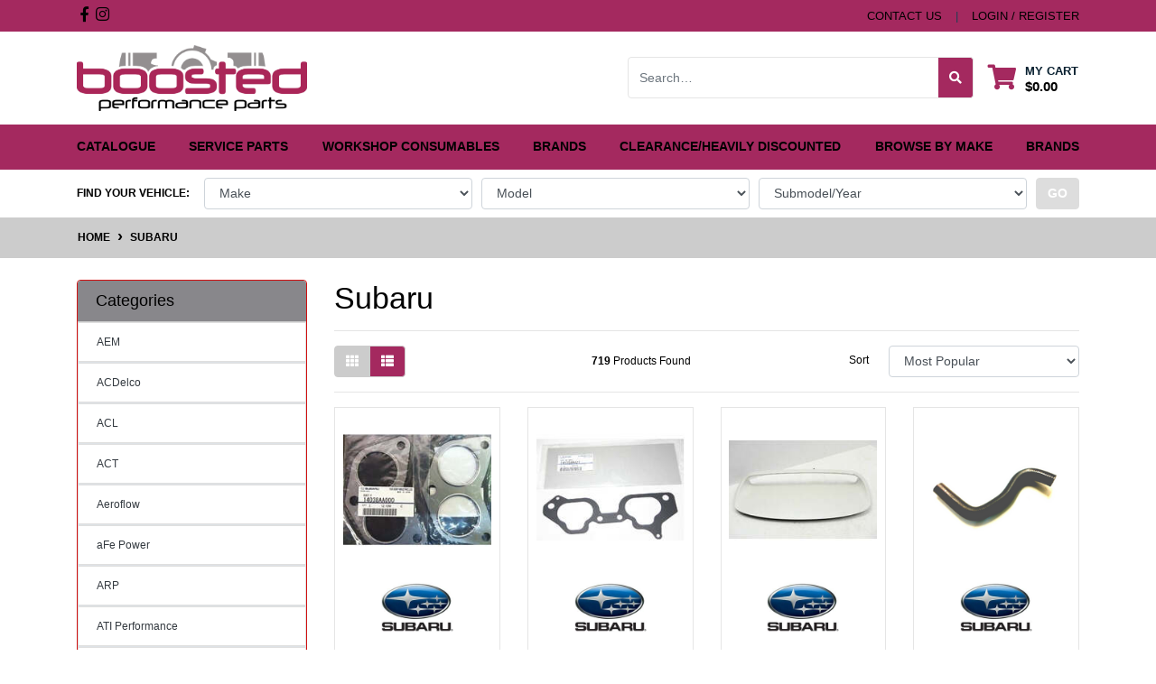

--- FILE ---
content_type: text/html; charset=utf-8
request_url: https://www.boostedperformanceparts.com.au/brand/subaru/
body_size: 32477
content:
<!DOCTYPE html>
<html lang="en">
<head itemscope itemtype="http://schema.org/WebSite">
	<meta http-equiv="Content-Type" content="text/html; charset=utf-8"/>
<meta http-equiv="x-ua-compatible" content="ie=edge">
<meta name="keywords" content="Subaru"/>
<meta name="description" content="Subaru - Subaru"/>
<meta name="viewport" content="width=device-width, initial-scale=1, shrink-to-fit=no">
<meta name="csrf-token" content="2abf6ffe9241adf5594912d965f94e56a205ebe0,04afe037bfc6c7406285c328029c68a737804d41,1768667272"/>

<meta property="og:image" content="https://www.boostedperformanceparts.com.au/assets/website_logo.png"/>
<meta property="og:title" content="Subaru"/>
<meta property="og:site_name" content="Boosted Performance Parts"/>
<meta property="og:type" content="website"/>
<meta property="og:url" content="https://www.boostedperformanceparts.com.au/brand/subaru/"/>
<meta property="og:description" content="Subaru - Subaru"/>
<title itemprop='name'>Subaru</title>
<link rel="canonical" href="https://www.boostedperformanceparts.com.au/brand/subaru/" itemprop="url"/>
<link rel="shortcut icon" href="/assets/favicon_logo.png?1759234597"/>
<!-- Neto Assets -->
<link rel="dns-prefetch preconnect" href="//assets.netostatic.com">
<link rel="dns-prefetch" href="//use.fontawesome.com">
<link rel="dns-prefetch" href="//google-analytics.com">
<link rel="stylesheet" type="text/css" href="https://use.fontawesome.com/releases/v5.7.2/css/all.css" media="all"/>
<link rel="stylesheet" type="text/css" href="https://cdn.neto.com.au/assets/neto-cdn/jquery_ui/1.12.1/jquery-ui.min.css" media="all"/>
<!--[if lte IE 8]>
	<script type="text/javascript" src="https://cdn.neto.com.au/assets/neto-cdn/html5shiv/3.7.0/html5shiv.js"></script>
	<script type="text/javascript" src="https://cdn.neto.com.au/assets/neto-cdn/respond.js/1.3.0/respond.min.js"></script>
<![endif]-->
<!-- Begin: Script 101 -->
<!-- Google tag (gtag.js) -->
<script async src="https://www.googletagmanager.com/gtag/js?id=G-53HPQGSL6G"></script>
<script>
  window.dataLayer = window.dataLayer || [];
  function gtag(){dataLayer.push(arguments);}
  gtag('js', new Date());

  gtag('config', 'G-53HPQGSL6G');
</script>
<!-- End: Script 101 -->


	<link rel="preload" href="/assets/themes/automotiv/css/app.css?1759234597" as="style">
	<link rel="preload" href="/assets/themes/automotiv/css/style.css?1759234597" as="style">
	<link class="theme-selector" rel="stylesheet" href="/assets/themes/automotiv/css/app.css?1759234597" media="all"/>
	<link rel="stylesheet" href="/assets/themes/automotiv/css/style.css?1759234597" media="all"/>
</head>
<body id="n_category" class="n_automotiv">
<a href="#main-content" class="sr-only sr-only-focusable">Skip to main content</a>
<header class="wrapper-header" aria-label="Header container">
	<div class="header-topbar">
		<div class="container">
			<div class="row">
				<div class="col-12 d-flex">
					<ul class="nav list-social mr-auto justify-content-center justify-content-md-start" itemscope itemtype="http://schema.org/Organization" role="contentinfo" aria-label="Social media">
						<meta itemprop="url" content="https://www.boostedperformanceparts.com.au"/>
						<meta itemprop="logo" content="https://www.boostedperformanceparts.com.au/assets/website_logo.png"/>
						<meta itemprop="name" content="Boosted Performance Parts"/>
						<li class="nav-item px-1"><a itemprop="sameAs" href="www.facebook.com/boostedpp" target="_blank" title="Boosted Performance Parts on Facebook" rel="noopener"><i class="fab fa-facebook-f" aria-hidden="true"></i><span class="sr-only">Facebook</span></a></li>
						<li class="nav-item px-1"><a itemprop="sameAs" href="www.instagram.com/boostedpp03/" target="_blank" title="Boosted Performance Parts on Instagram" rel="noopener"><i class="fab fa-instagram" aria-hidden="true"></i><span class="sr-only">Instagram</span></a></li>
						</ul>
					<ul class="nav ml-auto" role="navigation" aria-label="Main menu">
						<li class="nav-item d-none d-sm-block">
						    <a href="https://www.boostedperformanceparts.com.au/form/contact-us/" class="nav-link text-uppercase">contact us</a>
						</li>

						<span nloader-content-id="rZp_zvzNQz5YJVX7XGjWhi00OhHKFvcMmK2GBQO_3rI4aRuy77rwMz-AvD2G3RY79UGsf-03B6tEwCHzjdbuxA" nloader-content="[base64]" nloader-data="V1u7a-7-B_XtoX-hhkJIpwIdi7SGvqcw2aqIRCpb7vE"></span></ul>
				</div>
			</div>
		</div>
	</div>
	<div class="logo-section">
	<div class="container">
		<div class="row align-items-center">
			<div class="col-7 col-sm-4 col-md-3 wrapper-logo text-sm-left">
				<a href="https://www.boostedperformanceparts.com.au" title="Boosted Performance Parts">
					<img class="logo" src="/assets/website_logo.png?1759234597" alt="Boosted Performance Parts logo"/>
				</a>
			</div>
			<div class="col-5 col-sm-8 d-flex align-items-center d-md-none ml-auto justify-content-end">
				<button class="btn btn-primary" type="button" data-toggle="collapse" data-target="#navbarMainMenu" aria-controls="navbarMainMenu" aria-expanded="false" aria-label="Toggle navigation">
					<i class="fa fa-bars fa-lg" aria-hidden="true"></i>
				</button>
				<a class="navbar-toggler d-sm-inline-block d-md-none pr-0" href="javascript:;" type="button" data-toggle="collapse" data-target="#searchMobile" aria-controls="searchMobile" aria-expanded="false" aria-label="Toggle search mobile"><i class="fa fa-search"></i></a>
				<a class="navbar-toggler d-sm-inline-block d-md-none" href="https://www.boostedperformanceparts.com.au/_mycart?tkn=cart&ts=1768667272604863" aria-label="Shopping cart">
					<i class="fa fa-shopping-cart fa-lg" aria-hidden="true"></i>
					<span class="badge badge-pill badge-secondary" rel="a2c_item_count">0</span>
				</a>
			</div>
			<div class="d-none d-md-flex col-12 col-sm-8 col-md-9 justify-content-end align-items-center">
				<div class="header-search pt-2 pt-md-0">
					<form name="productsearch" method="get" action="/" role="search" aria-label="Product search">
						<input type="hidden" name="rf" value="kw"/>
						<div class="input-group">
							<input class="form-control ajax_search" value="" id="name_search" autocomplete="off" name="kw" type="search" aria-label="Input search" placeholder="Search…"/>
							<div class="input-group-append">
								<button type="submit" value="Search" class="btn btn-outline-secondary" aria-label="Search site"><i class="fa fa-search"></i></button>
							</div>
						</div>
					</form>
				</div>
				<div id="header-cart" class="btn-group" role="group">
					<a href="https://www.boostedperformanceparts.com.au/_mycart?tkn=cart&ts=1768667272036848"  class="btn p-0 dropdown-toggle dropdown-toggle-split" data-toggle="dropdown" aria-haspopup="true" aria-expanded="false" aria-label="Shopping cart dropdown" id="cartcontentsheader">
						<p class="m-0 h2"><i class="fa fa-shopping-cart"></i></p>
						<div><span>My Cart</span><span rel="a2c_sub_total" id="header-subtotal">$0.00</span></div>
					</a>
					<ul class="dropdown-menu dropdown-menu-right float-right">
						<li class="box" id="neto-dropdown">
							<div class="body" id="cartcontents"></div>
							<div class="footer"></div>
						</li>
					</ul>
				</div>
				</div>
		</div>
	</div>
	</div>
	<div class="menu-section mb-2 mb-md-0">
	<div class="container">
		<nav class="navbar navbar-expand-md navbar-light mt-0 p-md-0">
		    <div class="navbar-collapse collapse " id="searchMobile" data-parent=".menu-section" style="">
                <form class="d-block d-md-none" name="productsearch" method="get" action="/" role="search" aria-label="Product search">
                <input type="hidden" name="rf" value="kw">
                    <div class="input-group">
                        <input class="form-control ajax_search" value="" id="name_search-xs" placeholder="Search…" autocomplete="off" name="kw" type="search" aria-label="Input search" nsearch-init="yes" nsearch-id="1">
                            <div class="input-group-append">
                            <button type="submit" value="Search" class="btn btn-outline-secondary" aria-label="Search site">GO</button>
                            </div>
                    </div>
                </form>
            </div>
			<div class="collapse navbar-collapse" id="navbarMainMenu">
				<ul class="navbar-nav mr-auto align-items-center d-none d-md-flex flex-wrap" role="navigation" aria-label="Category menu">
					<li class="nav-item dropdown position-static ">
					            <a href="https://www.boostedperformanceparts.com.au/catalogue/" class="nav-link dropdown-toggle" role="button" data-toggle="dropdown" aria-haspopup="true" aria-expanded="false">Catalogue</a>
								<div class="dropdown-menu p-lg-3">
											<div class="row">
												<div class="col-12 col-md-9">
													<ul class="mega-menu-cat p-0">
														<li class="nav-item d-inline-block w-100">
					    	<a href="https://www.boostedperformanceparts.com.au/catalogue/brakes/" class="nav-link font-weight-bold">Brakes</a>
					    	<ul class="nav flex-column px-2"><li class="nav-item">
					    	<a href="https://www.boostedperformanceparts.com.au/catalogue/brakes/brake-lines/" class="nav-link py-1">Brake Lines</a>
					    </li><li class="nav-item">
					    	<a href="https://www.boostedperformanceparts.com.au/catalogue/brakes/brake-pads/" class="nav-link py-1">Brake Pads</a>
					    </li><li class="nav-item">
					    	<a href="https://www.boostedperformanceparts.com.au/catalogue/brakes/brake-rotors/" class="nav-link py-1">Brake Rotors</a>
					    </li></ul>
					    	</li><li class="nav-item d-inline-block w-100">
					    	<a href="https://www.boostedperformanceparts.com.au/catalogue/cooling/" class="nav-link font-weight-bold">Cooling</a>
					    	<ul class="nav flex-column px-2"><li class="nav-item">
					    	<a href="https://www.boostedperformanceparts.com.au/coolant-hoses/" class="nav-link py-1">Coolant Hoses</a>
					    </li><li class="nav-item">
					    	<a href="https://www.boostedperformanceparts.com.au/catalogue/cooling/intercoolers/" class="nav-link py-1">Intercoolers</a>
					    </li><li class="nav-item">
					    	<a href="https://www.boostedperformanceparts.com.au/catalogue/cooling/radiator-caps/" class="nav-link py-1">Radiator Caps</a>
					    </li><li class="nav-item">
					    	<a href="https://www.boostedperformanceparts.com.au/catalogue/cooling/radiator-hoses/" class="nav-link py-1">Radiator Hoses</a>
					    </li><li class="nav-item">
					    	<a href="https://www.boostedperformanceparts.com.au/catalogue/cooling/thermostats/" class="nav-link py-1">Thermostats</a>
					    </li><li class="nav-item">
					    	<a href="https://www.boostedperformanceparts.com.au/catalogue/cooling/water-pumps/" class="nav-link py-1">Water Pumps</a>
					    </li></ul>
					    	</li><li class="nav-item d-inline-block w-100">
					    	<a href="https://www.boostedperformanceparts.com.au/catalogue/driveline/" class="nav-link font-weight-bold">Driveline</a>
					    	<ul class="nav flex-column px-2"><li class="nav-item">
					    	<a href="https://www.boostedperformanceparts.com.au/catalogue/driveline/clutch-forks/" class="nav-link py-1">Clutch Forks</a>
					    </li><li class="nav-item">
					    	<a href="https://www.boostedperformanceparts.com.au/clutch-slave-master-cylinder/" class="nav-link py-1">Clutch Slave/Master Cylinder </a>
					    </li><li class="nav-item">
					    	<a href="https://www.boostedperformanceparts.com.au/catalogue/driveline/clutches/" class="nav-link py-1">Clutches</a>
					    </li><li class="nav-item">
					    	<a href="https://www.boostedperformanceparts.com.au/catalogue/driveline/driveshafts/" class="nav-link py-1">Driveshafts</a>
					    </li><li class="nav-item">
					    	<a href="https://www.boostedperformanceparts.com.au/catalogue/driveline/flywheels/" class="nav-link py-1">Flywheels</a>
					    </li><li class="nav-item">
					    	<a href="https://www.boostedperformanceparts.com.au/gearbox-internals/" class="nav-link py-1">Gearbox Internals</a>
					    </li><li class="nav-item">
					    	<a href="https://www.boostedperformanceparts.com.au/catalogue/driveline/hubs-bearings/" class="nav-link py-1">Hubs & Bearings</a>
					    </li><li class="nav-item">
					    	<a href="https://www.boostedperformanceparts.com.au/shifter/" class="nav-link py-1">Shifter</a>
					    </li><li class="nav-item">
					    	<a href="https://www.boostedperformanceparts.com.au/steering/~-2001" class="nav-link py-1">Steering</a>
					    </li></ul>
					    	</li><li class="nav-item d-inline-block w-100">
					    	<a href="https://www.boostedperformanceparts.com.au/catalogue/electrical/" class="nav-link font-weight-bold">Electrical</a>
					    	<ul class="nav flex-column px-2"><li class="nav-item">
					    	<a href="https://www.boostedperformanceparts.com.au/catalogue/electrical/alternators/" class="nav-link py-1">Alternators</a>
					    </li><li class="nav-item">
					    	<a href="https://www.boostedperformanceparts.com.au/catalogue/electrical/sensors/" class="nav-link py-1">Sensors</a>
					    </li></ul>
					    	</li><li class="nav-item d-inline-block w-100">
					    	<a href="https://www.boostedperformanceparts.com.au/catalogue/engine/" class="nav-link font-weight-bold">Engine</a>
					    	<ul class="nav flex-column px-2"><li class="nav-item">
					    	<a href="https://www.boostedperformanceparts.com.au/catalogue/engine/bearings/" class="nav-link py-1">Bearings</a>
					    </li><li class="nav-item">
					    	<a href="https://www.boostedperformanceparts.com.au/catalogue/engine/cam-gears/" class="nav-link py-1">Cam Gears</a>
					    </li><li class="nav-item">
					    	<a href="https://www.boostedperformanceparts.com.au/catalogue/engine/camshafts/" class="nav-link py-1">Camshafts</a>
					    </li><li class="nav-item">
					    	<a href="https://www.boostedperformanceparts.com.au/catalogue/engine/case-bolts/" class="nav-link py-1">Case Bolts</a>
					    </li><li class="nav-item">
					    	<a href="https://www.boostedperformanceparts.com.au/catalogue/engine/components/" class="nav-link py-1">Components </a>
					    </li><li class="nav-item">
					    	<a href="https://www.boostedperformanceparts.com.au/catalogue/engine/conrods/" class="nav-link py-1">Conrods</a>
					    </li><li class="nav-item">
					    	<a href="https://www.boostedperformanceparts.com.au/catalogue/engine/crankshaft/" class="nav-link py-1">Crankshaft</a>
					    </li><li class="nav-item">
					    	<a href="https://www.boostedperformanceparts.com.au/catalogue/engine/cylinder-head/" class="nav-link py-1">Cylinder Head</a>
					    </li><li class="nav-item">
					    	<a href="https://www.boostedperformanceparts.com.au/engine-dress-up/" class="nav-link py-1">Engine Dress Up</a>
					    </li><li class="nav-item">
					    	<a href="https://www.boostedperformanceparts.com.au/catalogue/engine/Engine-Mount/" class="nav-link py-1">Engine Mount</a>
					    </li><li class="nav-item">
					    	<a href="https://www.boostedperformanceparts.com.au/catalogue/engine/engine-oil-cooler/" class="nav-link py-1">Engine Oil Cooler</a>
					    </li><li class="nav-item">
					    	<a href="https://www.boostedperformanceparts.com.au/catalogue/engine/engine-timing/" class="nav-link py-1">Engine Timing</a>
					    </li><li class="nav-item">
					    	<a href="https://www.boostedperformanceparts.com.au/catalogue/engine/head-gaskets/" class="nav-link py-1">Head Gaskets</a>
					    </li><li class="nav-item">
					    	<a href="https://www.boostedperformanceparts.com.au/catalogue/engine/head-studs/" class="nav-link py-1">Head Studs</a>
					    </li><li class="nav-item">
					    	<a href="https://www.boostedperformanceparts.com.au/catalogue/engine/rocker-cover/" class="nav-link py-1">Rocker Cover</a>
					    </li><li class="nav-item">
					    	<a href="https://www.boostedperformanceparts.com.au/catalogue/engine/short-engine-internals/" class="nav-link py-1">Short Engine Internals</a>
					    </li><li class="nav-item">
					    	<a href="https://www.boostedperformanceparts.com.au/catalogue/engine/valvetrain/" class="nav-link py-1">Valvetrain</a>
					    </li></ul>
					    	</li><li class="nav-item d-inline-block w-100">
					    	<a href="https://www.boostedperformanceparts.com.au/catalogue/engine-management/" class="nav-link font-weight-bold">Engine Management</a>
					    	<ul class="nav flex-column px-2"><li class="nav-item">
					    	<a href="https://www.boostedperformanceparts.com.au/accessport/" class="nav-link py-1">Accessport</a>
					    </li><li class="nav-item">
					    	<a href="https://www.boostedperformanceparts.com.au/catalogue/engine-management/boost-control/" class="nav-link py-1">Boost Control</a>
					    </li><li class="nav-item">
					    	<a href="https://www.boostedperformanceparts.com.au/catalogue/engine-management/ecus/" class="nav-link py-1">ECUs</a>
					    </li></ul>
					    	</li><li class="nav-item d-inline-block w-100">
					    	<a href="https://www.boostedperformanceparts.com.au/catalogue/exhaust/" class="nav-link font-weight-bold">Exhaust</a>
					    	<ul class="nav flex-column px-2"><li class="nav-item">
					    	<a href="https://www.boostedperformanceparts.com.au/catalogue/exhaust/cat-backs/" class="nav-link py-1">Cat Backs</a>
					    </li><li class="nav-item">
					    	<a href="https://www.boostedperformanceparts.com.au/catalogue/exhaust/down-pipes/" class="nav-link py-1">Down Pipes</a>
					    </li><li class="nav-item">
					    	<a href="https://www.boostedperformanceparts.com.au/catalogue/exhaust/exhaust-gaskets/" class="nav-link py-1">Exhaust Gaskets</a>
					    </li><li class="nav-item">
					    	<a href="https://www.boostedperformanceparts.com.au/catalogue/exhaust/exhaust-manifolds/" class="nav-link py-1">Exhaust Manifolds</a>
					    </li><li class="nav-item">
					    	<a href="https://www.boostedperformanceparts.com.au/catalogue/exhaust/turbo-backs/" class="nav-link py-1">Turbo Backs</a>
					    </li><li class="nav-item">
					    	<a href="https://www.boostedperformanceparts.com.au/catalogue/exhaust/up-pipes-bpp-screamer-kit/" class="nav-link py-1">Up Pipes/BPP Screamer Kit</a>
					    </li></ul>
					    	</li><li class="nav-item d-inline-block w-100">
					    	<a href="https://www.boostedperformanceparts.com.au/catalogue/exterior/" class="nav-link font-weight-bold">Exterior</a>
					    	<ul class="nav flex-column px-2"><li class="nav-item">
					    	<a href="https://www.boostedperformanceparts.com.au/catalogue/exterior/body-work/" class="nav-link py-1">Body Work</a>
					    </li><li class="nav-item">
					    	<a href="https://www.boostedperformanceparts.com.au/car-care/" class="nav-link py-1">Car Care</a>
					    </li><li class="nav-item">
					    	<a href="https://www.boostedperformanceparts.com.au/catalogue/exterior/horns/" class="nav-link py-1">Horns</a>
					    </li><li class="nav-item">
					    	<a href="https://www.boostedperformanceparts.com.au/catalogue/exterior/lips/" class="nav-link py-1">Lips</a>
					    </li><li class="nav-item">
					    	<a href="https://www.boostedperformanceparts.com.au/catalogue/exterior/wheel-nuts/" class="nav-link py-1">Wheel Nuts</a>
					    </li><li class="nav-item">
					    	<a href="https://www.boostedperformanceparts.com.au/catalogue/exterior/wiper/" class="nav-link py-1">Wiper</a>
					    </li></ul>
					    	</li><li class="nav-item d-inline-block w-100">
					    	<a href="https://www.boostedperformanceparts.com.au/catalogue/fittings-hose/" class="nav-link font-weight-bold">Fittings & Hose</a>
					    	<ul class="nav flex-column px-2"><li class="nav-item">
					    	<a href="https://www.boostedperformanceparts.com.au/clamps/" class="nav-link py-1">Clamps</a>
					    </li><li class="nav-item">
					    	<a href="https://www.boostedperformanceparts.com.au/catalogue/fittings-hose/fabrication/" class="nav-link py-1">Fabrication</a>
					    </li><li class="nav-item">
					    	<a href="https://www.boostedperformanceparts.com.au/catalogue/fittings-hose/fitting-hose/" class="nav-link py-1">Fitting & Hose</a>
					    </li><li class="nav-item">
					    	<a href="https://www.boostedperformanceparts.com.au/catalogue/fittings-hose/fittings/" class="nav-link py-1">Fittings</a>
					    </li><li class="nav-item">
					    	<a href="https://www.boostedperformanceparts.com.au/catalogue/fittings-hose/silicone-hose/" class="nav-link py-1">Silicone Hose</a>
					    </li><li class="nav-item">
					    	<a href="https://www.boostedperformanceparts.com.au/catalogue/fittings-hose/weld-on/" class="nav-link py-1">Weld On</a>
					    </li></ul>
					    	</li><li class="nav-item d-inline-block w-100">
					    	<a href="https://www.boostedperformanceparts.com.au/catalogue/forced-induction/" class="nav-link font-weight-bold">Forced Induction</a>
					    	<ul class="nav flex-column px-2"><li class="nav-item">
					    	<a href="https://www.boostedperformanceparts.com.au/catalogue/forced-induction/blow-off-valves/" class="nav-link py-1">Blow Off Valves</a>
					    </li><li class="nav-item">
					    	<a href="https://www.boostedperformanceparts.com.au/catalogue/forced-induction/turbos/" class="nav-link py-1">Turbos</a>
					    </li><li class="nav-item">
					    	<a href="https://www.boostedperformanceparts.com.au/catalogue/forced-induction/wastegates/" class="nav-link py-1">Wastegates</a>
					    </li></ul>
					    	</li><li class="nav-item d-inline-block w-100">
					    	<a href="https://www.boostedperformanceparts.com.au/catalogue/fuel-system/" class="nav-link font-weight-bold">Fuel System</a>
					    	<ul class="nav flex-column px-2"><li class="nav-item">
					    	<a href="https://www.boostedperformanceparts.com.au/catalogue/fuel-system/fuel-cells/" class="nav-link py-1">Fuel Cells</a>
					    </li><li class="nav-item">
					    	<a href="https://www.boostedperformanceparts.com.au/catalogue/fuel-system/fuel-filter/" class="nav-link py-1">Fuel Filter</a>
					    </li><li class="nav-item">
					    	<a href="https://www.boostedperformanceparts.com.au/fuel-injector/" class="nav-link py-1">Fuel Injector</a>
					    </li><li class="nav-item">
					    	<a href="https://www.boostedperformanceparts.com.au/catalogue/fuel-system/fuel-packages/" class="nav-link py-1">Fuel Packages</a>
					    </li><li class="nav-item">
					    	<a href="https://www.boostedperformanceparts.com.au/catalogue/fuel-system/fuel-pump/" class="nav-link py-1">Fuel Pump</a>
					    </li><li class="nav-item">
					    	<a href="https://www.boostedperformanceparts.com.au/catalogue/fuel-system/fuel-regulators/" class="nav-link py-1">Fuel Regulators</a>
					    </li><li class="nav-item">
					    	<a href="https://www.boostedperformanceparts.com.au/catalogue/fuel-system/surge-tanks/" class="nav-link py-1">Surge Tanks</a>
					    </li></ul>
					    	</li><li class="nav-item d-inline-block w-100">
					    	<a href="https://www.boostedperformanceparts.com.au/catalogue/heat-management/" class="nav-link font-weight-bold">Heat Management</a>
					    	<ul class="nav flex-column px-2"><li class="nav-item">
					    	<a href="https://www.boostedperformanceparts.com.au/catalogue/heat-management/fire-sleeve/" class="nav-link py-1">Fire Sleeve</a>
					    </li><li class="nav-item">
					    	<a href="https://www.boostedperformanceparts.com.au/catalogue/heat-management/turbo-blankets/" class="nav-link py-1">Turbo Blankets</a>
					    </li><li class="nav-item">
					    	<a href="https://www.boostedperformanceparts.com.au/catalogue/heat-management/wastegate-blankets/" class="nav-link py-1">Wastegate Blankets</a>
					    </li></ul>
					    	</li><li class="nav-item d-inline-block w-100">
					    	<a href="https://www.boostedperformanceparts.com.au/catalogue/intake/" class="nav-link font-weight-bold">Intake</a>
					    	<ul class="nav flex-column px-2"><li class="nav-item">
					    	<a href="https://www.boostedperformanceparts.com.au/catalogue/intake/filter-service-kit/" class="nav-link py-1">Filter Service Kit</a>
					    </li><li class="nav-item">
					    	<a href="https://www.boostedperformanceparts.com.au/catalogue/intake/inlet-manifolds/" class="nav-link py-1">Inlet Manifolds</a>
					    </li><li class="nav-item">
					    	<a href="https://www.boostedperformanceparts.com.au/catalogue/intake/throttle-body/" class="nav-link py-1">Throttle Body</a>
					    </li><li class="nav-item">
					    	<a href="https://www.boostedperformanceparts.com.au/catalogue/intake/vacuum-hose/" class="nav-link py-1">Vacuum Hose</a>
					    </li></ul>
					    	</li><li class="nav-item d-inline-block w-100">
					    	<a href="https://www.boostedperformanceparts.com.au/catalogue/interior/" class="nav-link font-weight-bold">Interior</a>
					    	<ul class="nav flex-column px-2"><li class="nav-item">
					    	<a href="https://www.boostedperformanceparts.com.au/catalogue/interior/gauge-pods/" class="nav-link py-1">Gauge Pods</a>
					    </li><li class="nav-item">
					    	<a href="https://www.boostedperformanceparts.com.au/shifters/" class="nav-link py-1">Shifters</a>
					    </li><li class="nav-item">
					    	<a href="https://www.boostedperformanceparts.com.au/catalogue/interior/steering-wheels/" class="nav-link py-1">Steering Wheels</a>
					    </li></ul>
					    	</li><li class="nav-item d-inline-block w-100">
					    	<a href="https://www.boostedperformanceparts.com.au/catalogue/merchandise/" class="nav-link font-weight-bold">Merchandise</a>
					    	</li><li class="nav-item d-inline-block w-100">
					    	<a href="https://www.boostedperformanceparts.com.au/catalogue/oil-systems/" class="nav-link font-weight-bold">Oil System</a>
					    	<ul class="nav flex-column px-2"><li class="nav-item">
					    	<a href="https://www.boostedperformanceparts.com.au/oil-cooler/" class="nav-link py-1">Oil Cooler</a>
					    </li><li class="nav-item">
					    	<a href="https://www.boostedperformanceparts.com.au/catalogue/oil-systems/oil-feed-kits/" class="nav-link py-1">Oil Feed Kits</a>
					    </li><li class="nav-item">
					    	<a href="https://www.boostedperformanceparts.com.au/oil-filter/" class="nav-link py-1">Oil Filter</a>
					    </li><li class="nav-item">
					    	<a href="https://www.boostedperformanceparts.com.au/catalogue/oil-systems/oil-pans-sumps/" class="nav-link py-1">Oil Pans/Sumps</a>
					    </li><li class="nav-item">
					    	<a href="https://www.boostedperformanceparts.com.au/catalogue/oil-systems/oil-pick-ups/" class="nav-link py-1">Oil Pick Ups</a>
					    </li><li class="nav-item">
					    	<a href="https://www.boostedperformanceparts.com.au/catalogue/oil-systems/oil-pumps/" class="nav-link py-1">Oil Pumps</a>
					    </li></ul>
					    	</li><li class="nav-item d-inline-block w-100">
					    	<a href="https://www.boostedperformanceparts.com.au/catalogue/suspension/" class="nav-link font-weight-bold">Suspension</a>
					    	<ul class="nav flex-column px-2"><li class="nav-item">
					    	<a href="https://www.boostedperformanceparts.com.au/catalogue/suspension/bushes/" class="nav-link py-1">Bushes</a>
					    </li><li class="nav-item">
					    	<a href="https://www.boostedperformanceparts.com.au/catalogue/suspension/coilovers/" class="nav-link py-1">Coilovers</a>
					    </li><li class="nav-item">
					    	<a href="https://www.boostedperformanceparts.com.au/catalogue/suspension/control-arms/" class="nav-link py-1">Control Arms</a>
					    </li><li class="nav-item">
					    	<a href="https://www.boostedperformanceparts.com.au/catalogue/suspension/end-links/" class="nav-link py-1">End Links</a>
					    </li><li class="nav-item">
					    	<a href="https://www.boostedperformanceparts.com.au/steering/" class="nav-link py-1">Steering</a>
					    </li><li class="nav-item">
					    	<a href="https://www.boostedperformanceparts.com.au/catalogue/suspension/strut-bars/" class="nav-link py-1">Strut Bars</a>
					    </li><li class="nav-item">
					    	<a href="https://www.boostedperformanceparts.com.au/catalogue/suspension/sway-bars/" class="nav-link py-1">Sway Bars</a>
					    </li></ul>
					    	</li>
													</ul>
												</div>
												<div class="col-12 col-md-3 megamenu_products"><article class="col-6 col-sm-6 col-lg-3 col-xl-3 pb-2 ummed" role="article" aria-label="Product thumbnail">
	<div class="card thumbnail card-body text-center" itemscope itemtype="http://schema.org/Product">
		<meta itemprop="brand" content="Boosted Performance Parts"/>
		<meta itemprop="mpn" content="BPP-ELE-INJ-2CTF"/>
		<a href="https://www.boostedperformanceparts.com.au/injector-top-feed-connector-plug" class="thumbnail-image pb-2">
			<img src="https://cdn.neto.com.au/assets/neto-cdn/images/default_product.gif" itemprop="image" class="product-image img-fluid" alt="Injector Top Feed Connector Plug " rel="itmimgBPP-ELE-INJ-2CTF">
		</a>
		<div class="thumb-brand-img overflow-hidden d-flex w-100 align-items-center justify-content-center mb-2" style="height:80px">
		<a href="https://www.boostedperformanceparts.com.au/brand/boosted-performance-parts/" class="float-left h-100"><img src="/assets/webshop/cms/81/1281.jpg?1661478080" class="img-fluid" style="max-height:100%;width:auto;" title="Boosted Performance Parts"></a>
        </div>
		<p class="card-title h4" itemprop="name"><a href="https://www.boostedperformanceparts.com.au/injector-top-feed-connector-plug">Injector Top Feed Connector Plug </a></p>
		<p class="price" itemprop="offers" itemscope itemtype="http://schema.org/Offer" aria-label="Injector Top Feed Connector Plug  price">
				<span class="rrp-price"></span>
				<span itemprop="price" content="9.95">$9.95</span>
				<meta itemprop="priceCurrency" content="AUD">
			</p>
			<!-- Begin: Script 102 -->
<!-- End: Script 102 -->
<!-- Purchase Logic -->
			<span itemprop="availability" content="http://schema.org/InStock" class="text-success font-weight-bold"><i class="fa fa-check-square"></i> 184 In Stock</span>
				<form class="form-inline buying-options  justify-content-center ummed">
				<input type="hidden" id="sku0wHn4BPP-ELE-INJ-2CTF" name="sku0wHn4BPP-ELE-INJ-2CTF" value="BPP-ELE-INJ-2CTF">
				<input type="hidden" id="model0wHn4BPP-ELE-INJ-2CTF" name="model0wHn4BPP-ELE-INJ-2CTF" value="Injector Top Feed Connector Plug ">
				<input type="hidden" id="thumb0wHn4BPP-ELE-INJ-2CTF" name="thumb0wHn4BPP-ELE-INJ-2CTF" value="/assets/na.gif">
				<input type="hidden" id="qty0wHn4BPP-ELE-INJ-2CTF" name="qty0wHn4BPP-ELE-INJ-2CTF" value="1" class="input-tiny">
				<button type="button" title="Add Injector Top Feed Connector Plug  to Cart" class="addtocart btn-primary btn btn-loads" rel="0wHn4BPP-ELE-INJ-2CTF" data-loading-text="<i class='fa fa-spinner fa-spin' style='font-size: 14px'></i>">Add to Cart</button>
				</form>
			<!-- /Purchase Logic -->
			</div>
</article>
</div>
											</div>
										</div>	
								</li><li class="nav-item dropdown position-static ">
					            <a href="https://www.boostedperformanceparts.com.au/service-parts/" class="nav-link dropdown-toggle" role="button" data-toggle="dropdown" aria-haspopup="true" aria-expanded="false">Service Parts</a>
								<div class="dropdown-menu p-lg-3">
											<div class="row">
												<div class="col-12 col-md-9">
													<ul class="mega-menu-cat p-0">
														<li class="nav-item d-inline-block w-100">
					    	<a href="https://www.boostedperformanceparts.com.au/service-parts/batteries" class="nav-link font-weight-bold">Batteries</a>
					    	</li><li class="nav-item d-inline-block w-100">
					    	<a href="https://www.boostedperformanceparts.com.au/service-parts/filters/" class="nav-link font-weight-bold">Filters</a>
					    	<ul class="nav flex-column px-2"><li class="nav-item">
					    	<a href="https://www.boostedperformanceparts.com.au/service-parts/filters/filter-service-kits/" class="nav-link py-1">Air Filters</a>
					    </li><li class="nav-item">
					    	<a href="https://www.boostedperformanceparts.com.au/service-parts/filters/cabin-filters/" class="nav-link py-1">Cabin Filters</a>
					    </li><li class="nav-item">
					    	<a href="https://www.boostedperformanceparts.com.au/service-parts/filters/coolant-filters/" class="nav-link py-1">Coolant Filters</a>
					    </li><li class="nav-item">
					    	<a href="https://www.boostedperformanceparts.com.au/service-parts/filters/fuel-filters/" class="nav-link py-1">Fuel Filters</a>
					    </li><li class="nav-item">
					    	<a href="https://www.boostedperformanceparts.com.au/service-parts/filters/oil-filters/" class="nav-link py-1">Oil Filters</a>
					    </li></ul>
					    	</li><li class="nav-item d-inline-block w-100">
					    	<a href="https://www.boostedperformanceparts.com.au/service-parts/fittings-plugs/" class="nav-link font-weight-bold">Fittings & Plugs</a>
					    	</li><li class="nav-item d-inline-block w-100">
					    	<a href="https://www.boostedperformanceparts.com.au/service-parts/fluids-oils/" class="nav-link font-weight-bold">Fluids/Oils</a>
					    	<ul class="nav flex-column px-2"><li class="nav-item">
					    	<a href="https://www.boostedperformanceparts.com.au/service-parts/fluids-oils/additives" class="nav-link py-1">Additives</a>
					    </li><li class="nav-item">
					    	<a href="https://www.boostedperformanceparts.com.au/service-parts/fluids-oils/brake-clutch-fluid/" class="nav-link py-1">Brake/Clutch Fluid</a>
					    </li><li class="nav-item">
					    	<a href="https://www.boostedperformanceparts.com.au/service-parts/fluids-oils/engine-oil/~-1415" class="nav-link py-1">Engine Oil</a>
					    </li><li class="nav-item">
					    	<a href="https://www.boostedperformanceparts.com.au/power-steering/" class="nav-link py-1">Power Steering</a>
					    </li><li class="nav-item">
					    	<a href="https://www.boostedperformanceparts.com.au/service-parts/fluids-oils/specialty-fluids/" class="nav-link py-1">Specialty Fluids</a>
					    </li><li class="nav-item">
					    	<a href="https://www.boostedperformanceparts.com.au/service-parts/fluids-oils/transmission-gearbox-diff-fluid/" class="nav-link py-1">Transmission/Gearbox/Diff Fluid</a>
					    </li></ul>
					    	</li><li class="nav-item d-inline-block w-100">
					    	<a href="https://www.boostedperformanceparts.com.au/service-parts/gaskets-seals/" class="nav-link font-weight-bold">Gaskets/Seals</a>
					    	</li><li class="nav-item d-inline-block w-100">
					    	<a href="https://www.boostedperformanceparts.com.au/service-parts/performance-parts/" class="nav-link font-weight-bold">Performance Parts</a>
					    	</li><li class="nav-item d-inline-block w-100">
					    	<a href="https://www.boostedperformanceparts.com.au/service-parts/pumps/" class="nav-link font-weight-bold">Pumps</a>
					    	</li><li class="nav-item d-inline-block w-100">
					    	<a href="https://www.boostedperformanceparts.com.au/sensors/" class="nav-link font-weight-bold">Sensors</a>
					    	</li><li class="nav-item d-inline-block w-100">
					    	<a href="https://www.boostedperformanceparts.com.au/service-parts/spark-plugs/" class="nav-link font-weight-bold">Spark Plugs</a>
					    	</li><li class="nav-item d-inline-block w-100">
					    	<a href="https://www.boostedperformanceparts.com.au/service-parts/timing-belt-kits/" class="nav-link font-weight-bold">Timing Belt Kits</a>
					    	</li><li class="nav-item d-inline-block w-100">
					    	<a href="https://www.boostedperformanceparts.com.au/brands/p-t/tools/" class="nav-link font-weight-bold">Tools</a>
					    	</li>
													</ul>
												</div>
												<div class="col-12 col-md-3 megamenu_products"><article class="col-6 col-sm-6 col-lg-3 col-xl-3 pb-2 ummed" role="article" aria-label="Product thumbnail">
	<div class="card thumbnail card-body text-center" itemscope itemtype="http://schema.org/Product">
		<meta itemprop="brand" content="Boosted Performance Parts"/>
		<meta itemprop="mpn" content="BPP-ELE-INJ-2CTF"/>
		<a href="https://www.boostedperformanceparts.com.au/injector-top-feed-connector-plug" class="thumbnail-image pb-2">
			<img src="https://cdn.neto.com.au/assets/neto-cdn/images/default_product.gif" itemprop="image" class="product-image img-fluid" alt="Injector Top Feed Connector Plug " rel="itmimgBPP-ELE-INJ-2CTF">
		</a>
		<div class="thumb-brand-img overflow-hidden d-flex w-100 align-items-center justify-content-center mb-2" style="height:80px">
		<a href="https://www.boostedperformanceparts.com.au/brand/boosted-performance-parts/" class="float-left h-100"><img src="/assets/webshop/cms/81/1281.jpg?1661478080" class="img-fluid" style="max-height:100%;width:auto;" title="Boosted Performance Parts"></a>
        </div>
		<p class="card-title h4" itemprop="name"><a href="https://www.boostedperformanceparts.com.au/injector-top-feed-connector-plug">Injector Top Feed Connector Plug </a></p>
		<p class="price" itemprop="offers" itemscope itemtype="http://schema.org/Offer" aria-label="Injector Top Feed Connector Plug  price">
				<span class="rrp-price"></span>
				<span itemprop="price" content="9.95">$9.95</span>
				<meta itemprop="priceCurrency" content="AUD">
			</p>
			<!-- Begin: Script 102 -->
<!-- End: Script 102 -->
<!-- Purchase Logic -->
			<span itemprop="availability" content="http://schema.org/InStock" class="text-success font-weight-bold"><i class="fa fa-check-square"></i> 184 In Stock</span>
				<form class="form-inline buying-options  justify-content-center ummed">
				<input type="hidden" id="sku0wHn4BPP-ELE-INJ-2CTF" name="sku0wHn4BPP-ELE-INJ-2CTF" value="BPP-ELE-INJ-2CTF">
				<input type="hidden" id="model0wHn4BPP-ELE-INJ-2CTF" name="model0wHn4BPP-ELE-INJ-2CTF" value="Injector Top Feed Connector Plug ">
				<input type="hidden" id="thumb0wHn4BPP-ELE-INJ-2CTF" name="thumb0wHn4BPP-ELE-INJ-2CTF" value="/assets/na.gif">
				<input type="hidden" id="qty0wHn4BPP-ELE-INJ-2CTF" name="qty0wHn4BPP-ELE-INJ-2CTF" value="1" class="input-tiny">
				<button type="button" title="Add Injector Top Feed Connector Plug  to Cart" class="addtocart btn-primary btn btn-loads" rel="0wHn4BPP-ELE-INJ-2CTF" data-loading-text="<i class='fa fa-spinner fa-spin' style='font-size: 14px'></i>">Add to Cart</button>
				</form>
			<!-- /Purchase Logic -->
			</div>
</article>
</div>
											</div>
										</div>	
								</li><li class="nav-item dropdown position-static ">
					            <a href="https://www.boostedperformanceparts.com.au/workshop-consumables/" class="nav-link dropdown-toggle" role="button" data-toggle="dropdown" aria-haspopup="true" aria-expanded="false">Workshop Consumables</a>
								<div class="dropdown-menu p-lg-3">
											<div class="row">
												<div class="col-12 col-md-9">
													<ul class="mega-menu-cat p-0">
														<li class="nav-item d-inline-block w-100">
					    	<a href="https://www.boostedperformanceparts.com.au/workshop-consumables/bolts-nuts-studs/" class="nav-link font-weight-bold">Bolts / Nuts / Studs</a>
					    	</li><li class="nav-item d-inline-block w-100">
					    	<a href="https://www.boostedperformanceparts.com.au/workshop-consumables/connectors-adaptors-tees/" class="nav-link font-weight-bold">Connectors / Adaptors / Tees</a>
					    	</li><li class="nav-item d-inline-block w-100">
					    	<a href="https://www.boostedperformanceparts.com.au/workshop-consumables/hose/" class="nav-link font-weight-bold">Hose</a>
					    	</li><li class="nav-item d-inline-block w-100">
					    	<a href="https://www.boostedperformanceparts.com.au/workshop-consumables/hose-clamps/" class="nav-link font-weight-bold">Hose Clamps</a>
					    	</li><li class="nav-item d-inline-block w-100">
					    	<a href="https://www.boostedperformanceparts.com.au/workshop-consumables/washers/" class="nav-link font-weight-bold">Washers</a>
					    	</li>
													</ul>
												</div>
												<div class="col-12 col-md-3 megamenu_products"><article class="col-6 col-sm-6 col-lg-3 col-xl-3 pb-2 ummed" role="article" aria-label="Product thumbnail">
	<div class="card thumbnail card-body text-center" itemscope itemtype="http://schema.org/Product">
		<meta itemprop="brand" content="Boosted Performance Parts"/>
		<meta itemprop="mpn" content="BPP-FIT-02SP"/>
		<a href="https://www.boostedperformanceparts.com.au/02-sensor-screw-in-plug" class="thumbnail-image pb-2">
			<img src="/assets/thumb/BPP-FIT-02SP.jpg?20220830145158" itemprop="image" class="product-image img-fluid" alt="02 Sensor Screw-In Plug" rel="itmimgBPP-FIT-02SP">
		</a>
		<div class="thumb-brand-img overflow-hidden d-flex w-100 align-items-center justify-content-center mb-2" style="height:80px">
		<a href="https://www.boostedperformanceparts.com.au/brand/boosted-performance-parts/" class="float-left h-100"><img src="/assets/webshop/cms/81/1281.jpg?1661478080" class="img-fluid" style="max-height:100%;width:auto;" title="Boosted Performance Parts"></a>
        </div>
		<p class="card-title h4" itemprop="name"><a href="https://www.boostedperformanceparts.com.au/02-sensor-screw-in-plug">02 Sensor Screw-In Plug</a></p>
		<p class="price" itemprop="offers" itemscope itemtype="http://schema.org/Offer" aria-label="02 Sensor Screw-In Plug price">
				<span class="rrp-price"></span>
				<span itemprop="price" content="7.95">$7.95</span>
				<meta itemprop="priceCurrency" content="AUD">
			</p>
			<!-- Begin: Script 102 -->
<!-- End: Script 102 -->
<!-- Purchase Logic -->
			<span itemprop="availability" content="http://schema.org/InStock" class="text-success font-weight-bold"><i class="fa fa-check-square"></i> 8 In Stock</span>
				<form class="form-inline buying-options  justify-content-center ummed">
				<input type="hidden" id="skuy6Qd1BPP-FIT-02SP" name="skuy6Qd1BPP-FIT-02SP" value="BPP-FIT-02SP">
				<input type="hidden" id="modely6Qd1BPP-FIT-02SP" name="modely6Qd1BPP-FIT-02SP" value="02 Sensor Screw-In Plug">
				<input type="hidden" id="thumby6Qd1BPP-FIT-02SP" name="thumby6Qd1BPP-FIT-02SP" value="/assets/thumb/BPP-FIT-02SP.jpg?20220830145158">
				<input type="hidden" id="qtyy6Qd1BPP-FIT-02SP" name="qtyy6Qd1BPP-FIT-02SP" value="1" class="input-tiny">
				<button type="button" title="Add 02 Sensor Screw-In Plug to Cart" class="addtocart btn-primary btn btn-loads" rel="y6Qd1BPP-FIT-02SP" data-loading-text="<i class='fa fa-spinner fa-spin' style='font-size: 14px'></i>">Add to Cart</button>
				</form>
			<!-- /Purchase Logic -->
			</div>
</article>
</div>
											</div>
										</div>	
								</li><li class="nav-item dropdown position-static ">
					            <a href="https://www.boostedperformanceparts.com.au/brands/~-1388" class="nav-link dropdown-toggle" role="button" data-toggle="dropdown" aria-haspopup="true" aria-expanded="false">Brands</a>
								<div class="dropdown-menu p-lg-3">
											<div class="row">
												<div class="col-12 col-md-9">
													<ul class="mega-menu-cat p-0">
														<li class="nav-item d-inline-block w-100">
					    	<a href="https://www.boostedperformanceparts.com.au/brands/f-j/" class="nav-link font-weight-bold">F - J</a>
					    	<ul class="nav flex-column px-2"><li class="nav-item">
					    	<a href="https://www.boostedperformanceparts.com.au/brands/f-j/fluidampr/" class="nav-link py-1">Fluidampr</a>
					    </li><li class="nav-item">
					    	<a href="https://www.boostedperformanceparts.com.au/brands/f-j/gates/" class="nav-link py-1">Gates</a>
					    </li><li class="nav-item">
					    	<a href="https://www.boostedperformanceparts.com.au/brands/f-j/go-fast-bits/" class="nav-link py-1">Go Fast Bits</a>
					    </li><li class="nav-item">
					    	<a href="https://www.boostedperformanceparts.com.au/brands/f-j/grimmspeed/" class="nav-link py-1">Grimmspeed</a>
					    </li><li class="nav-item">
					    	<a href="https://www.boostedperformanceparts.com.au/brands/f-j/hella/" class="nav-link py-1">Hella</a>
					    </li><li class="nav-item">
					    	<a href="https://www.boostedperformanceparts.com.au/brands/f-j/hks/" class="nav-link py-1">HKS</a>
					    </li><li class="nav-item">
					    	<a href="https://www.boostedperformanceparts.com.au/brands/f-j/hyperflow-exhausts/" class="nav-link py-1">Hyperflow Exhausts</a>
					    </li><li class="nav-item">
					    	<a href="https://www.boostedperformanceparts.com.au/brands/f-j/iag-performance/" class="nav-link py-1">IAG Performance</a>
					    </li><li class="nav-item">
					    	<a href="https://www.boostedperformanceparts.com.au/brands/f-j/ihi-turbo/" class="nav-link py-1">IHI Turbo</a>
					    </li><li class="nav-item">
					    	<a href="https://www.boostedperformanceparts.com.au/brands/f-j/injector-dynamics/" class="nav-link py-1">Injector Dynamics</a>
					    </li><li class="nav-item">
					    	<a href="https://www.boostedperformanceparts.com.au/brands/f-j/intima/" class="nav-link py-1">Intima</a>
					    </li><li class="nav-item">
					    	<a href="https://www.boostedperformanceparts.com.au/brands/f-j/invidia/" class="nav-link py-1">Invidia</a>
					    </li></ul>
					    	</li><li class="nav-item d-inline-block w-100">
					    	<a href="https://www.boostedperformanceparts.com.au/hdi-hybrid-power/" class="nav-link font-weight-bold">HDi - Hybrid Power</a>
					    	</li><li class="nav-item d-inline-block w-100">
					    	<a href="https://www.boostedperformanceparts.com.au/brands/k-o/" class="nav-link font-weight-bold">K - O</a>
					    	<ul class="nav flex-column px-2"><li class="nav-item">
					    	<a href="https://www.boostedperformanceparts.com.au/brands/k-o/k-n-filters/" class="nav-link py-1">K&N Filters</a>
					    </li><li class="nav-item">
					    	<a href="https://www.boostedperformanceparts.com.au/brands/k-o/killer-b/" class="nav-link py-1">Killer B</a>
					    </li><li class="nav-item">
					    	<a href="https://www.boostedperformanceparts.com.au/brands/k-o/king-racing/" class="nav-link py-1">King Racing</a>
					    </li><li class="nav-item">
					    	<a href="https://www.boostedperformanceparts.com.au/brands/k-o/koyorad/" class="nav-link py-1">Koyorad</a>
					    </li><li class="nav-item">
					    	<a href="https://www.boostedperformanceparts.com.au/brands/k-o/mamba/" class="nav-link py-1">Mamba</a>
					    </li><li class="nav-item">
					    	<a href="https://www.boostedperformanceparts.com.au/brands/k-o/mazda-oem/" class="nav-link py-1">Mazda OEM</a>
					    </li><li class="nav-item">
					    	<a href="https://www.boostedperformanceparts.com.au/brands/k-o/meguiars/" class="nav-link py-1">Meguiars</a>
					    </li><li class="nav-item">
					    	<a href="https://www.boostedperformanceparts.com.au/brands/k-o/mitsubishi-oem/" class="nav-link py-1">Mitsubishi OEM</a>
					    </li><li class="nav-item">
					    	<a href="https://www.boostedperformanceparts.com.au/brands/k-o/muteki/" class="nav-link py-1">Muteki</a>
					    </li><li class="nav-item">
					    	<a href="https://www.boostedperformanceparts.com.au/brands/k-o/ngk/" class="nav-link py-1">NGK</a>
					    </li><li class="nav-item">
					    	<a href="https://www.boostedperformanceparts.com.au/brands/k-o/nitto-engineering/" class="nav-link py-1">Nitto Engineering</a>
					    </li><li class="nav-item">
					    	<a href="https://www.boostedperformanceparts.com.au/brands/k-o/valvoline/" class="nav-link py-1">Valvoline</a>
					    </li></ul>
					    	</li><li class="nav-item d-inline-block w-100">
					    	<a href="https://www.boostedperformanceparts.com.au/p-t/~-1651" class="nav-link font-weight-bold">P - T</a>
					    	<ul class="nav flex-column px-2"><li class="nav-item">
					    	<a href="https://www.boostedperformanceparts.com.au/brands/p-t/pfitzner-performance-gearbox/" class="nav-link py-1">Pfitzner Performance Gearbox</a>
					    </li><li class="nav-item">
					    	<a href="https://www.boostedperformanceparts.com.au/brands/p-t/pierburg/" class="nav-link py-1">Pierburg</a>
					    </li><li class="nav-item">
					    	<a href="https://www.boostedperformanceparts.com.au/brands/p-t/plazmaman/" class="nav-link py-1">Plazmaman</a>
					    </li><li class="nav-item">
					    	<a href="https://www.boostedperformanceparts.com.au/brands/p-t/precision-turbo-engine/" class="nav-link py-1">Precision Turbo & Engine</a>
					    </li><li class="nav-item">
					    	<a href="https://www.boostedperformanceparts.com.au/brands/p-t/process-west/" class="nav-link py-1">Process West</a>
					    </li><li class="nav-item">
					    	<a href="https://www.boostedperformanceparts.com.au/brands/p-t/psr/" class="nav-link py-1">PSR</a>
					    </li><li class="nav-item">
					    	<a href="https://www.boostedperformanceparts.com.au/brands/p-t/ptp-turbo-blankets/" class="nav-link py-1">PTP Turbo Blankets</a>
					    </li><li class="nav-item">
					    	<a href="https://www.boostedperformanceparts.com.au/raceworks/" class="nav-link py-1">Raceworks</a>
					    </li><li class="nav-item">
					    	<a href="https://www.boostedperformanceparts.com.au/brands/p-t/radium-engineering/" class="nav-link py-1">Radium Engineering</a>
					    </li><li class="nav-item">
					    	<a href="https://www.boostedperformanceparts.com.au/brands/p-t/rcm/" class="nav-link py-1">RCM</a>
					    </li><li class="nav-item">
					    	<a href="https://www.boostedperformanceparts.com.au/brands/p-t/smy/" class="nav-link py-1">SMY</a>
					    </li><li class="nav-item">
					    	<a href="https://www.boostedperformanceparts.com.au/brands/p-t/sti/" class="nav-link py-1">STI</a>
					    </li><li class="nav-item">
					    	<a href="https://www.boostedperformanceparts.com.au/brands/p-t/subaru-oem/" class="nav-link py-1">Subaru OEM</a>
					    </li><li class="nav-item">
					    	<a href="https://www.boostedperformanceparts.com.au/brands/p-t/the-driveshaft-shop/" class="nav-link py-1">The Driveshaft Shop</a>
					    </li><li class="nav-item">
					    	<a href="https://www.boostedperformanceparts.com.au/brands/p-t/torque-solution/" class="nav-link py-1">Torque Solution</a>
					    </li><li class="nav-item">
					    	<a href="https://www.boostedperformanceparts.com.au/brands/p-t/toyota-oem/" class="nav-link py-1">Toyota OEM</a>
					    </li><li class="nav-item">
					    	<a href="https://www.boostedperformanceparts.com.au/brands/p-t/turbosmart/" class="nav-link py-1">Turbosmart</a>
					    </li></ul>
					    	</li><li class="nav-item d-inline-block w-100">
					    	<a href="https://www.boostedperformanceparts.com.au/brands/u-z/" class="nav-link font-weight-bold">U - Z</a>
					    	<ul class="nav flex-column px-2"><li class="nav-item">
					    	<a href="https://www.boostedperformanceparts.com.au/brands/u-z/bendix/" class="nav-link py-1">Bendix</a>
					    </li><li class="nav-item">
					    	<a href="https://www.boostedperformanceparts.com.au/brands/u-z/valen-industries/" class="nav-link py-1">Valen Industries</a>
					    </li><li class="nav-item">
					    	<a href="https://www.boostedperformanceparts.com.au/brands/u-z/valvoline/" class="nav-link py-1">Valvoline</a>
					    </li></ul>
					    	</li>
													</ul>
												</div>
												<div class="col-12 col-md-3 megamenu_products"><article class="col-6 col-sm-6 col-lg-3 col-xl-3 pb-2 ummed" role="article" aria-label="Product thumbnail">
	<div class="card thumbnail card-body text-center" itemscope itemtype="http://schema.org/Product">
		<meta itemprop="brand" content="Subaru"/>
		<meta itemprop="mpn" content="14038AA000"/>
		<a href="https://www.boostedperformanceparts.com.au/exhaust-manifold-to-block-gasket-wrx-my94-14-sti-m" class="thumbnail-image pb-2">
			<img src="/assets/thumb/14038AA000.jpg?20220412135018" itemprop="image" class="product-image img-fluid" alt="Exhaust Manifold to Block Gasket (WRX MY94-14/STI MY98-21/FGT&amp;FXT MY98-14/LGT MY05-09)" rel="itmimg14038AA000">
		</a>
		<div class="thumb-brand-img overflow-hidden d-flex w-100 align-items-center justify-content-center mb-2" style="height:80px">
		<a href="https://www.boostedperformanceparts.com.au/brand/subaru/" class="float-left h-100"><img src="/assets/webshop/cms/46/1346.jpg?1662602316" class="img-fluid" style="max-height:100%;width:auto;" title="Subaru"></a>
        </div>
		<p class="card-title h4" itemprop="name"><a href="https://www.boostedperformanceparts.com.au/exhaust-manifold-to-block-gasket-wrx-my94-14-sti-m">Exhaust Manifold to Block Gasket (WRX MY94-14/STI MY98-21/FGT&FXT MY98-14/LGT MY05-09)</a></p>
		<p class="price" itemprop="offers" itemscope itemtype="http://schema.org/Offer" aria-label="Exhaust Manifold to Block Gasket (WRX MY94-14/STI MY98-21/FGT&amp;FXT MY98-14/LGT MY05-09) price">
				<span class="rrp-price">RRP <s>$12.46</s></span>
				<span itemprop="price" content="11.95">$11.95</span>
				<meta itemprop="priceCurrency" content="AUD">
			</p>
			<!-- Begin: Script 102 -->
<!-- End: Script 102 -->
<!-- Purchase Logic -->
			<span itemprop="availability" content="http://schema.org/LimitedAvailability" class="text-danger font-weight-bold">Backorder Available</span>
				<form class="form-inline buying-options  justify-content-center ummed">
				<input type="hidden" id="skulEvSw14038AA000" name="skulEvSw14038AA000" value="14038AA000">
				<input type="hidden" id="modellEvSw14038AA000" name="modellEvSw14038AA000" value="Exhaust Manifold to Block Gasket (WRX MY94-14/STI MY98-21/FGT&amp;FXT MY98-14/LGT MY05-09)">
				<input type="hidden" id="thumblEvSw14038AA000" name="thumblEvSw14038AA000" value="/assets/thumb/14038AA000.jpg?20220412135018">
				<input type="hidden" id="qtylEvSw14038AA000" name="qtylEvSw14038AA000" value="1" class="input-tiny">
				<button type="button" title="Add Exhaust Manifold to Block Gasket (WRX MY94-14/STI MY98-21/FGT&amp;FXT MY98-14/LGT MY05-09) to Cart" class="addtocart btn-primary btn btn-loads" rel="lEvSw14038AA000" data-loading-text="<i class='fa fa-spinner fa-spin' style='font-size: 14px'></i>">Add to Cart</button>
				</form>
			<!-- /Purchase Logic -->
			</div>
</article>
</div>
											</div>
										</div>	
								</li><li class="nav-item ">
					            <a href="https://www.boostedperformanceparts.com.au/clearance-heavily-discounted/" class="nav-link " >Clearance/Heavily Discounted</a>
								</li>
					
					<li class="nav-item dropdown">
					            <a href="javascript:;" class="nav-link dropdown-toggle" role="button" data-toggle="dropdown" aria-haspopup="true" aria-expanded="false">Browse by Make</a>

					                <ul class="dropdown-menu dropdown-col-3 dropdown-menu-right"><li class="w-100">
							<a href="https://www.boostedperformanceparts.com.au/part-finder/ford/" class="nuhover dropdown-item">Ford</a>
						 </li><li class="w-100">
							<a href="https://www.boostedperformanceparts.com.au/part-finder/honda/" class="nuhover dropdown-item">Honda</a>
						 </li><li class="w-100">
							<a href="https://www.boostedperformanceparts.com.au/part-finder/hyundai/" class="nuhover dropdown-item">Hyundai</a>
						 </li><li class="w-100">
							<a href="https://www.boostedperformanceparts.com.au/part-finder/mazda/" class="nuhover dropdown-item">Mazda</a>
						 </li><li class="w-100">
							<a href="https://www.boostedperformanceparts.com.au/part-finder/mitsubishi/" class="nuhover dropdown-item">Mitsubishi</a>
						 </li><li class="w-100">
							<a href="https://www.boostedperformanceparts.com.au/part-finder/nissan/" class="nuhover dropdown-item">Nissan</a>
						 </li><li class="w-100">
							<a href="https://www.boostedperformanceparts.com.au/part-finder/subaru/" class="nuhover dropdown-item">Subaru</a>
						 </li><li class="w-100">
							<a href="https://www.boostedperformanceparts.com.au/part-finder/toyota/" class="nuhover dropdown-item">Toyota</a>
						 </li></ul>
					        </li>
					<li class="nav-item dropdown mega-menu-parent">
					            <a href="https://www.boostedperformanceparts.com.au/catalogue/engine/cylinder-head/" class="nav-link dropdown-toggle" role="button" data-toggle="dropdown" aria-haspopup="true" aria-expanded="false">Brands</a>
								<ul class="dropdown-menu mega-menu w-100"><li class="nav-item d-inline-block w-100">
										<a href="https://www.boostedperformanceparts.com.au/brand/aem/" class="nav-link font-weight-bold">
											<img class="img-fluid" src="/assets/webshop/cms/76/1276.jpg?1661477164" alt="AEM"/>
										</a>
									</li>
								<li class="nav-item d-inline-block w-100">
										<a href="https://www.boostedperformanceparts.com.au/brand/acdelco/" class="nav-link font-weight-bold">
											<img class="img-fluid" src="/assets/webshop/cms/73/1273.png?1661477012" alt="ACDelco"/>
										</a>
									</li>
								<li class="nav-item d-inline-block w-100">
										<a href="https://www.boostedperformanceparts.com.au/brand/~-1274" class="nav-link font-weight-bold">
											<img class="img-fluid" src="/assets/webshop/cms/74/1274.jpg?1662526977" alt="ACL"/>
										</a>
									</li>
								<li class="nav-item d-inline-block w-100">
										<a href="https://www.boostedperformanceparts.com.au/brand/act/" class="nav-link font-weight-bold">
											<img class="img-fluid" src="/assets/webshop/cms/75/1275.png?1662527049" alt="ACT"/>
										</a>
									</li>
								<li class="nav-item d-inline-block w-100">
										<a href="https://www.boostedperformanceparts.com.au/brand/aeroflow/" class="nav-link font-weight-bold">
											<img class="img-fluid" src="/assets/webshop/cms/77/1277.jpg?1662527098" alt="Aeroflow"/>
										</a>
									</li>
								<li class="nav-item d-inline-block w-100">
										<a href="https://www.boostedperformanceparts.com.au/brand/afe-power/" class="nav-link font-weight-bold">
											<img class="img-fluid" src="/assets/webshop/cms/95/2195.jpg?1726405422" alt="aFe Power"/>
										</a>
									</li>
								<li class="nav-item d-inline-block w-100">
										<a href="https://www.boostedperformanceparts.com.au/brand/~-1278" class="nav-link font-weight-bold">
											<img class="img-fluid" src="/assets/webshop/cms/78/1278.gif?1658375730" alt="ARP"/>
										</a>
									</li>
								<li class="nav-item d-inline-block w-100">
										<a href="https://www.boostedperformanceparts.com.au/brand/ati-performance/" class="nav-link font-weight-bold">
											<img class="img-fluid" src="https://cdn.neto.com.au/assets/neto-cdn/images/default_product.gif" alt="ATI Performance"/>
										</a>
									</li>
								<li class="nav-item d-inline-block w-100">
										<a href="https://www.boostedperformanceparts.com.au/brand/bc-racing/" class="nav-link font-weight-bold">
											<img class="img-fluid" src="/assets/webshop/cms/88/1988.jpg?1683290975" alt="BC Racing"/>
										</a>
									</li>
								<li class="nav-item d-inline-block w-100">
										<a href="https://www.boostedperformanceparts.com.au/brand/boosted-performance-parts/" class="nav-link font-weight-bold">
											<img class="img-fluid" src="/assets/webshop/cms/81/1281.jpg?1661478080" alt="Boosted Performance Parts"/>
										</a>
									</li>
								<li class="nav-item d-inline-block w-100">
										<a href="https://www.boostedperformanceparts.com.au/brand/bosch/" class="nav-link font-weight-bold">
											<img class="img-fluid" src="/assets/webshop/cms/82/1282.png?1662527187" alt="Bosch"/>
										</a>
									</li>
								<li class="nav-item d-inline-block w-100">
										<a href="https://www.boostedperformanceparts.com.au/brand/brian-crower/" class="nav-link font-weight-bold">
											<img class="img-fluid" src="/assets/webshop/cms/84/1284.png?1662527259" alt="Brian Crower"/>
										</a>
									</li>
								<li class="nav-item d-inline-block w-100">
										<a href="https://www.boostedperformanceparts.com.au/brand/clutchpro/" class="nav-link font-weight-bold">
											<img class="img-fluid" src="/assets/webshop/cms/85/1285.jpg?1661478324" alt="ClutchPro"/>
										</a>
									</li>
								<li class="nav-item d-inline-block w-100">
										<a href="https://www.boostedperformanceparts.com.au/brand/cobb-tuning/" class="nav-link font-weight-bold">
											<img class="img-fluid" src="/assets/webshop/cms/90/1690.jpg?1662527326" alt="Cobb Tuning"/>
										</a>
									</li>
								<li class="nav-item d-inline-block w-100">
										<a href="https://www.boostedperformanceparts.com.au/brand/cometic-gaskets/" class="nav-link font-weight-bold">
											<img class="img-fluid" src="/assets/webshop/cms/86/1286.png?1662527385" alt="Cometic Gaskets"/>
										</a>
									</li>
								<li class="nav-item d-inline-block w-100"><a href="https://www.boostedperformanceparts.com.au/brands/~-1388">View all brands</a></li>
					        	</ul>
					        </li>
				</ul>
				<div class="burger-menu d-block d-md-none">
            		<div class="">
            			<ul class="nav navbar-nav">
            				<li class="dropdown dropdown-hover"> <a href="javascript:;" class="dropdown-toggle">Catalogue <span><i class="fa fa-plus"></i></span></a>
            					            <ul class="nav navbar-nav d-none">
            					                    <li class=""> <a href="javascript:;" class="dah_subcat nuhover dropdown-toggle">Brakes <span><i class="fa fa-plus"></i></span></a>
            					            <ul class="nav navbar-nav d-none">
            					                    <li><a href="https://www.boostedperformanceparts.com.au/catalogue/brakes/brake-lines/">Brake Lines</a></li><li><a href="https://www.boostedperformanceparts.com.au/catalogue/brakes/brake-pads/">Brake Pads</a></li><li><a href="https://www.boostedperformanceparts.com.au/catalogue/brakes/brake-rotors/">Brake Rotors</a></li>
            					               	</ul>
            					            </li><li class=""> <a href="javascript:;" class="dah_subcat nuhover dropdown-toggle">Cooling <span><i class="fa fa-plus"></i></span></a>
            					            <ul class="nav navbar-nav d-none">
            					                    <li><a href="https://www.boostedperformanceparts.com.au/coolant-hoses/">Coolant Hoses</a></li><li><a href="https://www.boostedperformanceparts.com.au/catalogue/cooling/intercoolers/">Intercoolers</a></li><li><a href="https://www.boostedperformanceparts.com.au/catalogue/cooling/radiator-caps/">Radiator Caps</a></li><li><a href="https://www.boostedperformanceparts.com.au/catalogue/cooling/radiator-hoses/">Radiator Hoses</a></li><li><a href="https://www.boostedperformanceparts.com.au/catalogue/cooling/thermostats/">Thermostats</a></li><li><a href="https://www.boostedperformanceparts.com.au/catalogue/cooling/water-pumps/">Water Pumps</a></li>
            					               	</ul>
            					            </li><li class=""> <a href="javascript:;" class="dah_subcat nuhover dropdown-toggle">Driveline <span><i class="fa fa-plus"></i></span></a>
            					            <ul class="nav navbar-nav d-none">
            					                    <li><a href="https://www.boostedperformanceparts.com.au/catalogue/driveline/clutch-forks/">Clutch Forks</a></li><li><a href="https://www.boostedperformanceparts.com.au/clutch-slave-master-cylinder/">Clutch Slave/Master Cylinder </a></li><li><a href="https://www.boostedperformanceparts.com.au/catalogue/driveline/clutches/">Clutches</a></li><li><a href="https://www.boostedperformanceparts.com.au/catalogue/driveline/driveshafts/">Driveshafts</a></li><li><a href="https://www.boostedperformanceparts.com.au/catalogue/driveline/flywheels/">Flywheels</a></li><li><a href="https://www.boostedperformanceparts.com.au/gearbox-internals/">Gearbox Internals</a></li><li><a href="https://www.boostedperformanceparts.com.au/catalogue/driveline/hubs-bearings/">Hubs & Bearings</a></li><li><a href="https://www.boostedperformanceparts.com.au/shifter/">Shifter</a></li><li><a href="https://www.boostedperformanceparts.com.au/steering/~-2001">Steering</a></li>
            					               	</ul>
            					            </li><li class=""> <a href="javascript:;" class="dah_subcat nuhover dropdown-toggle">Electrical <span><i class="fa fa-plus"></i></span></a>
            					            <ul class="nav navbar-nav d-none">
            					                    <li><a href="https://www.boostedperformanceparts.com.au/catalogue/electrical/alternators/">Alternators</a></li><li><a href="https://www.boostedperformanceparts.com.au/catalogue/electrical/sensors/">Sensors</a></li>
            					               	</ul>
            					            </li><li class=""> <a href="javascript:;" class="dah_subcat nuhover dropdown-toggle">Engine <span><i class="fa fa-plus"></i></span></a>
            					            <ul class="nav navbar-nav d-none">
            					                    <li><a href="https://www.boostedperformanceparts.com.au/catalogue/engine/bearings/">Bearings</a></li><li><a href="https://www.boostedperformanceparts.com.au/catalogue/engine/cam-gears/">Cam Gears</a></li><li><a href="https://www.boostedperformanceparts.com.au/catalogue/engine/camshafts/">Camshafts</a></li><li><a href="https://www.boostedperformanceparts.com.au/catalogue/engine/case-bolts/">Case Bolts</a></li><li><a href="https://www.boostedperformanceparts.com.au/catalogue/engine/components/">Components </a></li><li><a href="https://www.boostedperformanceparts.com.au/catalogue/engine/conrods/">Conrods</a></li><li><a href="https://www.boostedperformanceparts.com.au/catalogue/engine/crankshaft/">Crankshaft</a></li><li><a href="https://www.boostedperformanceparts.com.au/catalogue/engine/cylinder-head/">Cylinder Head</a></li><li><a href="https://www.boostedperformanceparts.com.au/engine-dress-up/">Engine Dress Up</a></li><li><a href="https://www.boostedperformanceparts.com.au/catalogue/engine/Engine-Mount/">Engine Mount</a></li><li><a href="https://www.boostedperformanceparts.com.au/catalogue/engine/engine-oil-cooler/">Engine Oil Cooler</a></li><li><a href="https://www.boostedperformanceparts.com.au/catalogue/engine/engine-timing/">Engine Timing</a></li><li><a href="https://www.boostedperformanceparts.com.au/catalogue/engine/head-gaskets/">Head Gaskets</a></li><li><a href="https://www.boostedperformanceparts.com.au/catalogue/engine/head-studs/">Head Studs</a></li><li><a href="https://www.boostedperformanceparts.com.au/catalogue/engine/rocker-cover/">Rocker Cover</a></li><li><a href="https://www.boostedperformanceparts.com.au/catalogue/engine/short-engine-internals/">Short Engine Internals</a></li><li><a href="https://www.boostedperformanceparts.com.au/catalogue/engine/valvetrain/">Valvetrain</a></li>
            					               	</ul>
            					            </li><li class=""> <a href="javascript:;" class="dah_subcat nuhover dropdown-toggle">Engine Management <span><i class="fa fa-plus"></i></span></a>
            					            <ul class="nav navbar-nav d-none">
            					                    <li><a href="https://www.boostedperformanceparts.com.au/accessport/">Accessport</a></li><li><a href="https://www.boostedperformanceparts.com.au/catalogue/engine-management/boost-control/">Boost Control</a></li><li><a href="https://www.boostedperformanceparts.com.au/catalogue/engine-management/ecus/">ECUs</a></li>
            					               	</ul>
            					            </li><li class=""> <a href="javascript:;" class="dah_subcat nuhover dropdown-toggle">Exhaust <span><i class="fa fa-plus"></i></span></a>
            					            <ul class="nav navbar-nav d-none">
            					                    <li><a href="https://www.boostedperformanceparts.com.au/catalogue/exhaust/cat-backs/">Cat Backs</a></li><li><a href="https://www.boostedperformanceparts.com.au/catalogue/exhaust/down-pipes/">Down Pipes</a></li><li><a href="https://www.boostedperformanceparts.com.au/catalogue/exhaust/exhaust-gaskets/">Exhaust Gaskets</a></li><li><a href="https://www.boostedperformanceparts.com.au/catalogue/exhaust/exhaust-manifolds/">Exhaust Manifolds</a></li><li><a href="https://www.boostedperformanceparts.com.au/catalogue/exhaust/turbo-backs/">Turbo Backs</a></li><li><a href="https://www.boostedperformanceparts.com.au/catalogue/exhaust/up-pipes-bpp-screamer-kit/">Up Pipes/BPP Screamer Kit</a></li>
            					               	</ul>
            					            </li><li class=""> <a href="javascript:;" class="dah_subcat nuhover dropdown-toggle">Exterior <span><i class="fa fa-plus"></i></span></a>
            					            <ul class="nav navbar-nav d-none">
            					                    <li><a href="https://www.boostedperformanceparts.com.au/catalogue/exterior/body-work/">Body Work</a></li><li><a href="https://www.boostedperformanceparts.com.au/car-care/">Car Care</a></li><li><a href="https://www.boostedperformanceparts.com.au/catalogue/exterior/horns/">Horns</a></li><li><a href="https://www.boostedperformanceparts.com.au/catalogue/exterior/lips/">Lips</a></li><li><a href="https://www.boostedperformanceparts.com.au/catalogue/exterior/wheel-nuts/">Wheel Nuts</a></li><li><a href="https://www.boostedperformanceparts.com.au/catalogue/exterior/wiper/">Wiper</a></li>
            					               	</ul>
            					            </li><li class=""> <a href="javascript:;" class="dah_subcat nuhover dropdown-toggle">Fittings & Hose <span><i class="fa fa-plus"></i></span></a>
            					            <ul class="nav navbar-nav d-none">
            					                    <li><a href="https://www.boostedperformanceparts.com.au/clamps/">Clamps</a></li><li><a href="https://www.boostedperformanceparts.com.au/catalogue/fittings-hose/fabrication/">Fabrication</a></li><li><a href="https://www.boostedperformanceparts.com.au/catalogue/fittings-hose/fitting-hose/">Fitting & Hose</a></li><li><a href="https://www.boostedperformanceparts.com.au/catalogue/fittings-hose/fittings/">Fittings</a></li><li><a href="https://www.boostedperformanceparts.com.au/catalogue/fittings-hose/silicone-hose/">Silicone Hose</a></li><li><a href="https://www.boostedperformanceparts.com.au/catalogue/fittings-hose/weld-on/">Weld On</a></li>
            					               	</ul>
            					            </li><li class=""> <a href="javascript:;" class="dah_subcat nuhover dropdown-toggle">Forced Induction <span><i class="fa fa-plus"></i></span></a>
            					            <ul class="nav navbar-nav d-none">
            					                    <li><a href="https://www.boostedperformanceparts.com.au/catalogue/forced-induction/blow-off-valves/">Blow Off Valves</a></li><li><a href="https://www.boostedperformanceparts.com.au/catalogue/forced-induction/turbos/">Turbos</a></li><li><a href="https://www.boostedperformanceparts.com.au/catalogue/forced-induction/wastegates/">Wastegates</a></li>
            					               	</ul>
            					            </li><li class=""> <a href="javascript:;" class="dah_subcat nuhover dropdown-toggle">Fuel System <span><i class="fa fa-plus"></i></span></a>
            					            <ul class="nav navbar-nav d-none">
            					                    <li><a href="https://www.boostedperformanceparts.com.au/catalogue/fuel-system/fuel-cells/">Fuel Cells</a></li><li><a href="https://www.boostedperformanceparts.com.au/catalogue/fuel-system/fuel-filter/">Fuel Filter</a></li><li><a href="https://www.boostedperformanceparts.com.au/fuel-injector/">Fuel Injector</a></li><li><a href="https://www.boostedperformanceparts.com.au/catalogue/fuel-system/fuel-packages/">Fuel Packages</a></li><li><a href="https://www.boostedperformanceparts.com.au/catalogue/fuel-system/fuel-pump/">Fuel Pump</a></li><li><a href="https://www.boostedperformanceparts.com.au/catalogue/fuel-system/fuel-regulators/">Fuel Regulators</a></li><li><a href="https://www.boostedperformanceparts.com.au/catalogue/fuel-system/surge-tanks/">Surge Tanks</a></li>
            					               	</ul>
            					            </li><li class=""> <a href="javascript:;" class="dah_subcat nuhover dropdown-toggle">Heat Management <span><i class="fa fa-plus"></i></span></a>
            					            <ul class="nav navbar-nav d-none">
            					                    <li><a href="https://www.boostedperformanceparts.com.au/catalogue/heat-management/fire-sleeve/">Fire Sleeve</a></li><li><a href="https://www.boostedperformanceparts.com.au/catalogue/heat-management/turbo-blankets/">Turbo Blankets</a></li><li><a href="https://www.boostedperformanceparts.com.au/catalogue/heat-management/wastegate-blankets/">Wastegate Blankets</a></li>
            					               	</ul>
            					            </li><li class=""> <a href="javascript:;" class="dah_subcat nuhover dropdown-toggle">Intake <span><i class="fa fa-plus"></i></span></a>
            					            <ul class="nav navbar-nav d-none">
            					                    <li><a href="https://www.boostedperformanceparts.com.au/catalogue/intake/filter-service-kit/">Filter Service Kit</a></li><li><a href="https://www.boostedperformanceparts.com.au/catalogue/intake/inlet-manifolds/">Inlet Manifolds</a></li><li><a href="https://www.boostedperformanceparts.com.au/catalogue/intake/throttle-body/">Throttle Body</a></li><li><a href="https://www.boostedperformanceparts.com.au/catalogue/intake/vacuum-hose/">Vacuum Hose</a></li>
            					               	</ul>
            					            </li><li class=""> <a href="javascript:;" class="dah_subcat nuhover dropdown-toggle">Interior <span><i class="fa fa-plus"></i></span></a>
            					            <ul class="nav navbar-nav d-none">
            					                    <li><a href="https://www.boostedperformanceparts.com.au/catalogue/interior/gauge-pods/">Gauge Pods</a></li><li><a href="https://www.boostedperformanceparts.com.au/shifters/">Shifters</a></li><li><a href="https://www.boostedperformanceparts.com.au/catalogue/interior/steering-wheels/">Steering Wheels</a></li>
            					               	</ul>
            					            </li><li class=""> <a href="https://www.boostedperformanceparts.com.au/catalogue/merchandise/" class="nuhover dropdown-toggle">Merchandise </a>
            					            </li><li class=""> <a href="javascript:;" class="dah_subcat nuhover dropdown-toggle">Oil System <span><i class="fa fa-plus"></i></span></a>
            					            <ul class="nav navbar-nav d-none">
            					                    <li><a href="https://www.boostedperformanceparts.com.au/oil-cooler/">Oil Cooler</a></li><li><a href="https://www.boostedperformanceparts.com.au/catalogue/oil-systems/oil-feed-kits/">Oil Feed Kits</a></li><li><a href="https://www.boostedperformanceparts.com.au/oil-filter/">Oil Filter</a></li><li><a href="https://www.boostedperformanceparts.com.au/catalogue/oil-systems/oil-pans-sumps/">Oil Pans/Sumps</a></li><li><a href="https://www.boostedperformanceparts.com.au/catalogue/oil-systems/oil-pick-ups/">Oil Pick Ups</a></li><li><a href="https://www.boostedperformanceparts.com.au/catalogue/oil-systems/oil-pumps/">Oil Pumps</a></li>
            					               	</ul>
            					            </li><li class=""> <a href="javascript:;" class="dah_subcat nuhover dropdown-toggle">Suspension <span><i class="fa fa-plus"></i></span></a>
            					            <ul class="nav navbar-nav d-none">
            					                    <li><a href="https://www.boostedperformanceparts.com.au/catalogue/suspension/bushes/">Bushes</a></li><li><a href="https://www.boostedperformanceparts.com.au/catalogue/suspension/coilovers/">Coilovers</a></li><li><a href="https://www.boostedperformanceparts.com.au/catalogue/suspension/control-arms/">Control Arms</a></li><li><a href="https://www.boostedperformanceparts.com.au/catalogue/suspension/end-links/">End Links</a></li><li><a href="https://www.boostedperformanceparts.com.au/steering/">Steering</a></li><li><a href="https://www.boostedperformanceparts.com.au/catalogue/suspension/strut-bars/">Strut Bars</a></li><li><a href="https://www.boostedperformanceparts.com.au/catalogue/suspension/sway-bars/">Sway Bars</a></li>
            					               	</ul>
            					            </li>
            					               	</ul>
            					            </li><li class="dropdown dropdown-hover"> <a href="javascript:;" class="dropdown-toggle">Service Parts <span><i class="fa fa-plus"></i></span></a>
            					            <ul class="nav navbar-nav d-none">
            					                    <li class=""> <a href="https://www.boostedperformanceparts.com.au/service-parts/batteries" class="nuhover dropdown-toggle">Batteries </a>
            					            </li><li class=""> <a href="javascript:;" class="dah_subcat nuhover dropdown-toggle">Filters <span><i class="fa fa-plus"></i></span></a>
            					            <ul class="nav navbar-nav d-none">
            					                    <li><a href="https://www.boostedperformanceparts.com.au/service-parts/filters/filter-service-kits/">Air Filters</a></li><li><a href="https://www.boostedperformanceparts.com.au/service-parts/filters/cabin-filters/">Cabin Filters</a></li><li><a href="https://www.boostedperformanceparts.com.au/service-parts/filters/coolant-filters/">Coolant Filters</a></li><li><a href="https://www.boostedperformanceparts.com.au/service-parts/filters/fuel-filters/">Fuel Filters</a></li><li><a href="https://www.boostedperformanceparts.com.au/service-parts/filters/oil-filters/">Oil Filters</a></li>
            					               	</ul>
            					            </li><li class=""> <a href="https://www.boostedperformanceparts.com.au/service-parts/fittings-plugs/" class="nuhover dropdown-toggle">Fittings & Plugs </a>
            					            </li><li class=""> <a href="javascript:;" class="dah_subcat nuhover dropdown-toggle">Fluids/Oils <span><i class="fa fa-plus"></i></span></a>
            					            <ul class="nav navbar-nav d-none">
            					                    <li><a href="https://www.boostedperformanceparts.com.au/service-parts/fluids-oils/additives">Additives</a></li><li><a href="https://www.boostedperformanceparts.com.au/service-parts/fluids-oils/brake-clutch-fluid/">Brake/Clutch Fluid</a></li><li><a href="https://www.boostedperformanceparts.com.au/service-parts/fluids-oils/engine-oil/~-1415">Engine Oil</a></li><li><a href="https://www.boostedperformanceparts.com.au/power-steering/">Power Steering</a></li><li><a href="https://www.boostedperformanceparts.com.au/service-parts/fluids-oils/specialty-fluids/">Specialty Fluids</a></li><li><a href="https://www.boostedperformanceparts.com.au/service-parts/fluids-oils/transmission-gearbox-diff-fluid/">Transmission/Gearbox/Diff Fluid</a></li>
            					               	</ul>
            					            </li><li class=""> <a href="https://www.boostedperformanceparts.com.au/service-parts/gaskets-seals/" class="nuhover dropdown-toggle">Gaskets/Seals </a>
            					            </li><li class=""> <a href="https://www.boostedperformanceparts.com.au/service-parts/performance-parts/" class="nuhover dropdown-toggle">Performance Parts </a>
            					            </li><li class=""> <a href="https://www.boostedperformanceparts.com.au/service-parts/pumps/" class="nuhover dropdown-toggle">Pumps </a>
            					            </li><li class=""> <a href="https://www.boostedperformanceparts.com.au/sensors/" class="nuhover dropdown-toggle">Sensors </a>
            					            </li><li class=""> <a href="https://www.boostedperformanceparts.com.au/service-parts/spark-plugs/" class="nuhover dropdown-toggle">Spark Plugs </a>
            					            </li><li class=""> <a href="https://www.boostedperformanceparts.com.au/service-parts/timing-belt-kits/" class="nuhover dropdown-toggle">Timing Belt Kits </a>
            					            </li><li class=""> <a href="https://www.boostedperformanceparts.com.au/brands/p-t/tools/" class="nuhover dropdown-toggle">Tools </a>
            					            </li>
            					               	</ul>
            					            </li><li class="dropdown dropdown-hover"> <a href="javascript:;" class="dropdown-toggle">Workshop Consumables <span><i class="fa fa-plus"></i></span></a>
            					            <ul class="nav navbar-nav d-none">
            					                    <li class=""> <a href="https://www.boostedperformanceparts.com.au/workshop-consumables/bolts-nuts-studs/" class="nuhover dropdown-toggle">Bolts / Nuts / Studs </a>
            					            </li><li class=""> <a href="https://www.boostedperformanceparts.com.au/workshop-consumables/connectors-adaptors-tees/" class="nuhover dropdown-toggle">Connectors / Adaptors / Tees </a>
            					            </li><li class=""> <a href="https://www.boostedperformanceparts.com.au/workshop-consumables/hose/" class="nuhover dropdown-toggle">Hose </a>
            					            </li><li class=""> <a href="https://www.boostedperformanceparts.com.au/workshop-consumables/hose-clamps/" class="nuhover dropdown-toggle">Hose Clamps </a>
            					            </li><li class=""> <a href="https://www.boostedperformanceparts.com.au/workshop-consumables/washers/" class="nuhover dropdown-toggle">Washers </a>
            					            </li>
            					               	</ul>
            					            </li><li class="dropdown dropdown-hover"> <a href="javascript:;" class="dropdown-toggle">Brands <span><i class="fa fa-plus"></i></span></a>
            					            <ul class="nav navbar-nav d-none">
            					                    <li class=""> <a href="javascript:;" class="dah_subcat nuhover dropdown-toggle">F - J <span><i class="fa fa-plus"></i></span></a>
            					            <ul class="nav navbar-nav d-none">
            					                    <li><a href="https://www.boostedperformanceparts.com.au/brands/f-j/fluidampr/">Fluidampr</a></li><li><a href="https://www.boostedperformanceparts.com.au/brands/f-j/gates/">Gates</a></li><li><a href="https://www.boostedperformanceparts.com.au/brands/f-j/go-fast-bits/">Go Fast Bits</a></li><li><a href="https://www.boostedperformanceparts.com.au/brands/f-j/grimmspeed/">Grimmspeed</a></li><li><a href="https://www.boostedperformanceparts.com.au/brands/f-j/hella/">Hella</a></li><li><a href="https://www.boostedperformanceparts.com.au/brands/f-j/hks/">HKS</a></li><li><a href="https://www.boostedperformanceparts.com.au/brands/f-j/hyperflow-exhausts/">Hyperflow Exhausts</a></li><li><a href="https://www.boostedperformanceparts.com.au/brands/f-j/iag-performance/">IAG Performance</a></li><li><a href="https://www.boostedperformanceparts.com.au/brands/f-j/ihi-turbo/">IHI Turbo</a></li><li><a href="https://www.boostedperformanceparts.com.au/brands/f-j/injector-dynamics/">Injector Dynamics</a></li><li><a href="https://www.boostedperformanceparts.com.au/brands/f-j/intima/">Intima</a></li><li><a href="https://www.boostedperformanceparts.com.au/brands/f-j/invidia/">Invidia</a></li>
            					               	</ul>
            					            </li><li class=""> <a href="https://www.boostedperformanceparts.com.au/hdi-hybrid-power/" class="nuhover dropdown-toggle">HDi - Hybrid Power </a>
            					            </li><li class=""> <a href="javascript:;" class="dah_subcat nuhover dropdown-toggle">K - O <span><i class="fa fa-plus"></i></span></a>
            					            <ul class="nav navbar-nav d-none">
            					                    <li><a href="https://www.boostedperformanceparts.com.au/brands/k-o/k-n-filters/">K&N Filters</a></li><li><a href="https://www.boostedperformanceparts.com.au/brands/k-o/killer-b/">Killer B</a></li><li><a href="https://www.boostedperformanceparts.com.au/brands/k-o/king-racing/">King Racing</a></li><li><a href="https://www.boostedperformanceparts.com.au/brands/k-o/koyorad/">Koyorad</a></li><li><a href="https://www.boostedperformanceparts.com.au/brands/k-o/mamba/">Mamba</a></li><li><a href="https://www.boostedperformanceparts.com.au/brands/k-o/mazda-oem/">Mazda OEM</a></li><li><a href="https://www.boostedperformanceparts.com.au/brands/k-o/meguiars/">Meguiars</a></li><li><a href="https://www.boostedperformanceparts.com.au/brands/k-o/mitsubishi-oem/">Mitsubishi OEM</a></li><li><a href="https://www.boostedperformanceparts.com.au/brands/k-o/muteki/">Muteki</a></li><li><a href="https://www.boostedperformanceparts.com.au/brands/k-o/ngk/">NGK</a></li><li><a href="https://www.boostedperformanceparts.com.au/brands/k-o/nitto-engineering/">Nitto Engineering</a></li><li><a href="https://www.boostedperformanceparts.com.au/brands/k-o/valvoline/">Valvoline</a></li>
            					               	</ul>
            					            </li><li class=""> <a href="javascript:;" class="dah_subcat nuhover dropdown-toggle">P - T <span><i class="fa fa-plus"></i></span></a>
            					            <ul class="nav navbar-nav d-none">
            					                    <li><a href="https://www.boostedperformanceparts.com.au/brands/p-t/pfitzner-performance-gearbox/">Pfitzner Performance Gearbox</a></li><li><a href="https://www.boostedperformanceparts.com.au/brands/p-t/pierburg/">Pierburg</a></li><li><a href="https://www.boostedperformanceparts.com.au/brands/p-t/plazmaman/">Plazmaman</a></li><li><a href="https://www.boostedperformanceparts.com.au/brands/p-t/precision-turbo-engine/">Precision Turbo & Engine</a></li><li><a href="https://www.boostedperformanceparts.com.au/brands/p-t/process-west/">Process West</a></li><li><a href="https://www.boostedperformanceparts.com.au/brands/p-t/psr/">PSR</a></li><li><a href="https://www.boostedperformanceparts.com.au/brands/p-t/ptp-turbo-blankets/">PTP Turbo Blankets</a></li><li><a href="https://www.boostedperformanceparts.com.au/raceworks/">Raceworks</a></li><li><a href="https://www.boostedperformanceparts.com.au/brands/p-t/radium-engineering/">Radium Engineering</a></li><li><a href="https://www.boostedperformanceparts.com.au/brands/p-t/rcm/">RCM</a></li><li><a href="https://www.boostedperformanceparts.com.au/brands/p-t/smy/">SMY</a></li><li><a href="https://www.boostedperformanceparts.com.au/brands/p-t/sti/">STI</a></li><li><a href="https://www.boostedperformanceparts.com.au/brands/p-t/subaru-oem/">Subaru OEM</a></li><li><a href="https://www.boostedperformanceparts.com.au/brands/p-t/the-driveshaft-shop/">The Driveshaft Shop</a></li><li><a href="https://www.boostedperformanceparts.com.au/brands/p-t/torque-solution/">Torque Solution</a></li><li><a href="https://www.boostedperformanceparts.com.au/brands/p-t/toyota-oem/">Toyota OEM</a></li><li><a href="https://www.boostedperformanceparts.com.au/brands/p-t/turbosmart/">Turbosmart</a></li>
            					               	</ul>
            					            </li><li class=""> <a href="javascript:;" class="dah_subcat nuhover dropdown-toggle">U - Z <span><i class="fa fa-plus"></i></span></a>
            					            <ul class="nav navbar-nav d-none">
            					                    <li><a href="https://www.boostedperformanceparts.com.au/brands/u-z/bendix/">Bendix</a></li><li><a href="https://www.boostedperformanceparts.com.au/brands/u-z/valen-industries/">Valen Industries</a></li><li><a href="https://www.boostedperformanceparts.com.au/brands/u-z/valvoline/">Valvoline</a></li>
            					               	</ul>
            					            </li>
            					               	</ul>
            					            </li><li class=""> <a href="https://www.boostedperformanceparts.com.au/clearance-heavily-discounted/" >Clearance/Heavily Discounted </a>
            					            </li>	
            					
								<li class="dropdown dropdown-hover">
											<a href="javascript:;" class="dropdown-toggle">Browse by Make <span><i class="fa fa-plus"></i></span></a>
											<ul class="nav navbar-nav d-none"><li><a href="https://www.boostedperformanceparts.com.au/part-finder/ford/">Ford</a></li><li><a href="https://www.boostedperformanceparts.com.au/part-finder/honda/">Honda</a></li><li><a href="https://www.boostedperformanceparts.com.au/part-finder/hyundai/">Hyundai</a></li><li><a href="https://www.boostedperformanceparts.com.au/part-finder/mazda/">Mazda</a></li><li><a href="https://www.boostedperformanceparts.com.au/part-finder/mitsubishi/">Mitsubishi</a></li><li><a href="https://www.boostedperformanceparts.com.au/part-finder/nissan/">Nissan</a></li><li><a href="https://www.boostedperformanceparts.com.au/part-finder/subaru/">Subaru</a></li><li><a href="https://www.boostedperformanceparts.com.au/part-finder/toyota/">Toyota</a></li></ul>
										</li>
								<li class="dropdown dropdown-hover">
											<a href="javascript:;" class="dropdown-toggle">Brands <span><i class="fa fa-plus"></i></span></a>
											<ul class="nav navbar-nav d-none"><li class="brand-item-2"><a href="https://www.boostedperformanceparts.com.au/brand/aem/">AEM</a></li>
											<li class="brand-item-3"><a href="https://www.boostedperformanceparts.com.au/brand/acdelco/">ACDelco</a></li>
											<li class="brand-item-4"><a href="https://www.boostedperformanceparts.com.au/brand/~-1274">ACL</a></li>
											<li class="brand-item-5"><a href="https://www.boostedperformanceparts.com.au/brand/act/">ACT</a></li>
											<li class="brand-item-6"><a href="https://www.boostedperformanceparts.com.au/brand/aeroflow/">Aeroflow</a></li>
											<li class="brand-item-7"><a href="https://www.boostedperformanceparts.com.au/brand/afe-power/">aFe Power</a></li>
											<li class="brand-item-8"><a href="https://www.boostedperformanceparts.com.au/brand/~-1278">ARP</a></li>
											<li class="brand-item-9"><a href="https://www.boostedperformanceparts.com.au/brand/ati-performance/">ATI Performance</a></li>
											<li class="brand-item-10"><a href="https://www.boostedperformanceparts.com.au/brand/bc-racing/">BC Racing</a></li>
											<li class="brand-item-11"><a href="https://www.boostedperformanceparts.com.au/brand/boosted-performance-parts/">Boosted Performance Parts</a></li>
											<li class="brand-item-12"><a href="https://www.boostedperformanceparts.com.au/brand/bosch/">Bosch</a></li>
											<li class="brand-item-13"><a href="https://www.boostedperformanceparts.com.au/brand/brian-crower/">Brian Crower</a></li>
											<li class="brand-item-14"><a href="https://www.boostedperformanceparts.com.au/brand/clutchpro/">ClutchPro</a></li>
											<li class="brand-item-15"><a href="https://www.boostedperformanceparts.com.au/brand/cobb-tuning/">Cobb Tuning</a></li>
											<li class="brand-item-16"><a href="https://www.boostedperformanceparts.com.au/brand/cometic-gaskets/">Cometic Gaskets</a></li>
											<li><a href="https://www.boostedperformanceparts.com.au/">View all brands</a></li>
											</ul>
										</li>
							</ul>
            		</div>
            	</div>
		  </div>
		</nav>
	</div>
</div>
<div class="dah_newpartfinder part-finder">
	
	<div class="container">
		<div class="row align-items-center justify-content-center">
			<div class="col-12">
				<div id="parts_finder">
					<button class="d-md-none btn btn-primary btn-block mb-2 font-weight-bold text-uppercase"
						data-toggle="collapse" data-target=".parts-finder-content-new">Find your vehicle</button>
					<div class="parts-finder-content-new py-1 collapse d-md-block">
						<input type="hidden" id="clist_search" value="button">
						<input type="hidden" id="clist_size" value="3">
						<input type="hidden" id="clist_hidden" value="">
						<div id="compat_list" class="d-flex flex-column flex-md-row justify-content-around align-items-center">
							<p class="d-none d-md-flex mb-0 text-nowrap mr-md-3 font-weight-bold text-uppercase">Find your vehicle:</p>
							<select name="clist_12_1" onchange="lvl_1_option_change(this.value);" id="dah_partfinder_opt_1" class="dah_partfinder_opt_1 dah_compatibility_list form-control" rel="Option Above">
								<option value="">Make</option>
							</select>
							<select name="clist_12_2" onchange="lvl_2_option_change(this.value);" id="dah_partfinder_opt_2" class="dah_partfinder_opt_2 dah_compatibility_list form-control" rel="Option Above">
								<option value="">Model</option>
							</select>
							<select name="clist_12_3" onchange="lvl_3_option_change(this.value);" id="dah_partfinder_opt_3" class="dah_partfinder_opt_3 dah_compatibility_list form-control" rel="Option Above">
								<option value="">Submodel/Year</option>
							</select>
							<button type="submit" class="btn btn-primary text-uppercase font-weight-bold dah_compat-btn col-12 col-md-auto" data-url="" disabled>go</button>
						</div>
					</div>
				</div>
			</div>
		</div>
	</div>
</div>
</header>
<div class="container-fluid breadcrumb-section px-0">
	    <div class="container">
        	<div class="row">
        		<nav aria-label="breadcrumb">
        			<ol class="breadcrumb" itemscope itemtype="http://schema.org/BreadcrumbList">
        				<li class="breadcrumb-item" itemprop="itemListElement" itemscope itemtype="http://schema.org/ListItem">
        					<a href="https://www.boostedperformanceparts.com.au" itemprop="item"><span itemprop="name">Home</span></a>
        					<meta itemprop="position" content="0" />
        				</li><li class="breadcrumb-item" itemprop="itemListElement" itemscope itemtype="http://schema.org/ListItem">
        					<a href="/brand/subaru/" itemprop="item"><span itemprop="name">Subaru</span></a>
        					<meta itemprop="position" content="1" />
        				</li></ol>
        		</nav>
    		</div>
		</div>
	</div>
<div id="main-content" class="container mt-4" role="main">
	<div class="row">
<aside class="col-12 col-md-3" id="left-sidebar">
	<div class="card d-none d-md-block mb-2">
				<div class="card-header"><h3 class="h4 mb-0">Categories</h3></div>
				<div class="list-group list-group-flush" role="navigation" aria-label="Category menu"><div class="position-relative border-bottom ">
				<a class="text-dark list-group-item list-group-item-action" href="https://www.boostedperformanceparts.com.au/brand/aem/">AEM</a>
				</div><div class="position-relative border-bottom ">
				<a class="text-dark list-group-item list-group-item-action" href="https://www.boostedperformanceparts.com.au/brand/acdelco/">ACDelco</a>
				</div><div class="position-relative border-bottom ">
				<a class="text-dark list-group-item list-group-item-action" href="https://www.boostedperformanceparts.com.au/brand/~-1274">ACL</a>
				</div><div class="position-relative border-bottom ">
				<a class="text-dark list-group-item list-group-item-action" href="https://www.boostedperformanceparts.com.au/brand/act/">ACT</a>
				</div><div class="position-relative border-bottom ">
				<a class="text-dark list-group-item list-group-item-action" href="https://www.boostedperformanceparts.com.au/brand/aeroflow/">Aeroflow</a>
				</div><div class="position-relative border-bottom ">
				<a class="text-dark list-group-item list-group-item-action" href="https://www.boostedperformanceparts.com.au/brand/afe-power/">aFe Power</a>
				</div><div class="position-relative border-bottom ">
				<a class="text-dark list-group-item list-group-item-action" href="https://www.boostedperformanceparts.com.au/brand/~-1278">ARP</a>
				</div><div class="position-relative border-bottom ">
				<a class="text-dark list-group-item list-group-item-action" href="https://www.boostedperformanceparts.com.au/brand/ati-performance/">ATI Performance</a>
				</div><div class="position-relative border-bottom ">
				<a class="text-dark list-group-item list-group-item-action" href="https://www.boostedperformanceparts.com.au/brand/bc-racing/">BC Racing</a>
				</div><div class="position-relative border-bottom ">
				<a class="text-dark list-group-item list-group-item-action" href="https://www.boostedperformanceparts.com.au/brand/boosted-performance-parts/">Boosted Performance Parts</a>
				</div><div class="position-relative border-bottom ">
				<a class="text-dark list-group-item list-group-item-action" href="https://www.boostedperformanceparts.com.au/brand/bosch/">Bosch</a>
				</div><div class="position-relative border-bottom ">
				<a class="text-dark list-group-item list-group-item-action" href="https://www.boostedperformanceparts.com.au/brand/brian-crower/">Brian Crower</a>
				</div><div class="position-relative border-bottom ">
				<a class="text-dark list-group-item list-group-item-action" href="https://www.boostedperformanceparts.com.au/brand/clutchpro/">ClutchPro</a>
				</div><div class="position-relative border-bottom ">
				<a class="text-dark list-group-item list-group-item-action" href="https://www.boostedperformanceparts.com.au/brand/cobb-tuning/">Cobb Tuning</a>
				</div><div class="position-relative border-bottom ">
				<a class="text-dark list-group-item list-group-item-action" href="https://www.boostedperformanceparts.com.au/brand/cometic-gaskets/">Cometic Gaskets</a>
				</div><div class="position-relative border-bottom ">
				<a class="text-dark list-group-item list-group-item-action" href="https://www.boostedperformanceparts.com.au/brand/cp-pistons/">CP Pistons</a>
				</div><div class="position-relative border-bottom ">
				<a class="text-dark list-group-item list-group-item-action" href="https://www.boostedperformanceparts.com.au/brand/cusco/">Cusco</a>
				</div><div class="position-relative border-bottom ">
				<a class="text-dark list-group-item list-group-item-action" href="https://www.boostedperformanceparts.com.au/brand/dayco/">Dayco</a>
				</div><div class="position-relative border-bottom ">
				<a class="text-dark list-group-item list-group-item-action" href="https://www.boostedperformanceparts.com.au/brand/~-1288">DBA</a>
				</div><div class="position-relative border-bottom ">
				<a class="text-dark list-group-item list-group-item-action" href="https://www.boostedperformanceparts.com.au/brand/deatschwerks/">Deatschwerks</a>
				</div><div class="position-relative border-bottom ">
				<a class="text-dark list-group-item list-group-item-action" href="https://www.boostedperformanceparts.com.au/brand/denso/">Denso</a>
				</div><div class="position-relative border-bottom ">
				<a class="text-dark list-group-item list-group-item-action" href="https://www.boostedperformanceparts.com.au/brand/elim-electronics/">ELIM Electronics</a>
				</div><div class="position-relative border-bottom ">
				<a class="text-dark list-group-item list-group-item-action" href="https://www.boostedperformanceparts.com.au/brand/ferrea/">Ferrea</a>
				</div><div class="position-relative border-bottom ">
				<a class="text-dark list-group-item list-group-item-action" href="https://www.boostedperformanceparts.com.au/brand/fluidampr/">Fluidampr</a>
				</div><div class="position-relative border-bottom ">
				<a class="text-dark list-group-item list-group-item-action" href="https://www.boostedperformanceparts.com.au/brand/fumoto/">Fumoto</a>
				</div><div class="position-relative border-bottom ">
				<a class="text-dark list-group-item list-group-item-action" href="https://www.boostedperformanceparts.com.au/brand/gates/">Gates</a>
				</div><div class="position-relative border-bottom ">
				<a class="text-dark list-group-item list-group-item-action" href="https://www.boostedperformanceparts.com.au/brand/~-1297">GMB</a>
				</div><div class="position-relative border-bottom ">
				<a class="text-dark list-group-item list-group-item-action" href="https://www.boostedperformanceparts.com.au/brand/go-fast-bits/">Go Fast Bits</a>
				</div><div class="position-relative border-bottom ">
				<a class="text-dark list-group-item list-group-item-action" href="https://www.boostedperformanceparts.com.au/brand/goodridge/">Goodridge</a>
				</div><div class="position-relative border-bottom ">
				<a class="text-dark list-group-item list-group-item-action" href="https://www.boostedperformanceparts.com.au/brand/gsc-camshafts/">GSC Camshafts</a>
				</div><div class="position-relative border-bottom ">
				<a class="text-dark list-group-item list-group-item-action" href="https://www.boostedperformanceparts.com.au/brand/hastings/">Hastings</a>
				</div><div class="position-relative border-bottom ">
				<a class="text-dark list-group-item list-group-item-action" href="https://www.boostedperformanceparts.com.au/brand/hel-performance-australia/">HEL Performance Australia</a>
				</div><div class="position-relative border-bottom ">
				<a class="text-dark list-group-item list-group-item-action" href="https://www.boostedperformanceparts.com.au/brand/hella/">Hella</a>
				</div><div class="position-relative border-bottom ">
				<a class="text-dark list-group-item list-group-item-action" href="https://www.boostedperformanceparts.com.au/brand/high-speed-engineering/">High Speed Engineering</a>
				</div><div class="position-relative border-bottom ">
				<a class="text-dark list-group-item list-group-item-action" href="https://www.boostedperformanceparts.com.au/brand/hks/">HKS</a>
				</div><div class="position-relative border-bottom ">
				<a class="text-dark list-group-item list-group-item-action" href="https://www.boostedperformanceparts.com.au/brand/hyperflow-exhausts/">Hyperflow Exhausts</a>
				</div><div class="position-relative border-bottom ">
				<a class="text-dark list-group-item list-group-item-action" href="https://www.boostedperformanceparts.com.au/brand/hyundai/">Hyundai</a>
				</div><div class="position-relative border-bottom ">
				<a class="text-dark list-group-item list-group-item-action" href="https://www.boostedperformanceparts.com.au/brand/injector-dynamics/">Injector Dynamics</a>
				</div><div class="position-relative border-bottom ">
				<a class="text-dark list-group-item list-group-item-action" href="https://www.boostedperformanceparts.com.au/brand/intima/">Intima</a>
				</div><div class="position-relative border-bottom ">
				<a class="text-dark list-group-item list-group-item-action" href="https://www.boostedperformanceparts.com.au/brand/je-pistons/">JE Pistons</a>
				</div><div class="position-relative border-bottom ">
				<a class="text-dark list-group-item list-group-item-action" href="https://www.boostedperformanceparts.com.au/brand/kartboy/">Kartboy</a>
				</div><div class="position-relative border-bottom ">
				<a class="text-dark list-group-item list-group-item-action" href="https://www.boostedperformanceparts.com.au/brand/kelford/">Kelford</a>
				</div><div class="position-relative border-bottom ">
				<a class="text-dark list-group-item list-group-item-action" href="https://www.boostedperformanceparts.com.au/brand/killer-b/">Killer B</a>
				</div><div class="position-relative border-bottom ">
				<a class="text-dark list-group-item list-group-item-action" href="https://www.boostedperformanceparts.com.au/brand/king-racing/">King Racing</a>
				</div><div class="position-relative border-bottom ">
				<a class="text-dark list-group-item list-group-item-action" href="https://www.boostedperformanceparts.com.au/brand/koyorad/">Koyorad</a>
				</div><div class="position-relative border-bottom ">
				<a class="text-dark list-group-item list-group-item-action" href="https://www.boostedperformanceparts.com.au/brand/mackay/">Mackay</a>
				</div><div class="position-relative border-bottom ">
				<a class="text-dark list-group-item list-group-item-action" href="https://www.boostedperformanceparts.com.au/brand/mamba/">Mamba</a>
				</div><div class="position-relative border-bottom ">
				<a class="text-dark list-group-item list-group-item-action" href="https://www.boostedperformanceparts.com.au/brand/manley-performance/">Manley Performance</a>
				</div><div class="position-relative border-bottom ">
				<a class="text-dark list-group-item list-group-item-action" href="https://www.boostedperformanceparts.com.au/brand/mazda/">Mazda</a>
				</div><div class="position-relative border-bottom ">
				<a class="text-dark list-group-item list-group-item-action" href="https://www.boostedperformanceparts.com.au/brand/meguiars/">Meguiars</a>
				</div><div class="position-relative border-bottom ">
				<a class="text-dark list-group-item list-group-item-action" href="https://www.boostedperformanceparts.com.au/brand/mishimoto/">Mishimoto</a>
				</div><div class="position-relative border-bottom ">
				<a class="text-dark list-group-item list-group-item-action" href="https://www.boostedperformanceparts.com.au/brand/mitsubishi/">Mitsubishi</a>
				</div><div class="position-relative border-bottom ">
				<a class="text-dark list-group-item list-group-item-action" href="https://www.boostedperformanceparts.com.au/brand/ngk/">NGK</a>
				</div><div class="position-relative border-bottom ">
				<a class="text-dark list-group-item list-group-item-action" href="https://www.boostedperformanceparts.com.au/brand/nitto-engineering/">Nitto Engineering</a>
				</div><div class="position-relative border-bottom ">
				<a class="text-dark list-group-item list-group-item-action" href="https://www.boostedperformanceparts.com.au/brand/optibelt/">Optibelt</a>
				</div><div class="position-relative border-bottom ">
				<a class="text-dark list-group-item list-group-item-action" href="https://www.boostedperformanceparts.com.au/brand/penrite/">Penrite</a>
				</div><div class="position-relative border-bottom ">
				<a class="text-dark list-group-item list-group-item-action" href="https://www.boostedperformanceparts.com.au/brand/perrin/">Perrin</a>
				</div><div class="position-relative border-bottom ">
				<a class="text-dark list-group-item list-group-item-action" href="https://www.boostedperformanceparts.com.au/brand/precision-turbo-engine/">Precision Turbo & Engine</a>
				</div><div class="position-relative border-bottom ">
				<a class="text-dark list-group-item list-group-item-action" href="https://www.boostedperformanceparts.com.au/brand/protex/">Protex</a>
				</div><div class="position-relative border-bottom ">
				<a class="text-dark list-group-item list-group-item-action" href="https://www.boostedperformanceparts.com.au/brand/ptp-turbo-blankets/">PTP Turbo Blankets</a>
				</div><div class="position-relative border-bottom ">
				<a class="text-dark list-group-item list-group-item-action" href="https://www.boostedperformanceparts.com.au/brand/raceworks/">Raceworks</a>
				</div><div class="position-relative border-bottom ">
				<a class="text-dark list-group-item list-group-item-action" href="https://www.boostedperformanceparts.com.au/brand/radium-engineering/">Radium Engineering</a>
				</div><div class="position-relative border-bottom ">
				<a class="text-dark list-group-item list-group-item-action" href="https://www.boostedperformanceparts.com.au/brand/rcm/">RCM</a>
				</div><div class="position-relative border-bottom ">
				<a class="text-dark list-group-item list-group-item-action" href="https://www.boostedperformanceparts.com.au/brand/remsa/">Remsa</a>
				</div><div class="position-relative border-bottom ">
				<a class="text-dark list-group-item list-group-item-action" href="https://www.boostedperformanceparts.com.au/brand/sakura/">Sakura</a>
				</div><div class="position-relative border-bottom ">
				<a class="text-dark list-group-item list-group-item-action" href="https://www.boostedperformanceparts.com.au/brand/smy/">SMY</a>
				</div><div class="position-relative border-bottom ">
				<a class="text-dark list-group-item list-group-item-action" href="https://www.boostedperformanceparts.com.au/brand/sti/">STI</a>
				</div><div class="position-relative border-bottom ">
				<a class="text-dark list-group-item list-group-item-action" href="https://www.boostedperformanceparts.com.au/brand/subaru/">Subaru</a>
				</div><div class="position-relative border-bottom ">
				<a class="text-dark list-group-item list-group-item-action" href="https://www.boostedperformanceparts.com.au/brand/supertech-performance/">Supertech Performance</a>
				</div><div class="position-relative border-bottom ">
				<a class="text-dark list-group-item list-group-item-action" href="https://www.boostedperformanceparts.com.au/brand/tomei/">Tomei</a>
				</div><div class="position-relative border-bottom ">
				<a class="text-dark list-group-item list-group-item-action" href="https://www.boostedperformanceparts.com.au/brand/top-line/">Top Line</a>
				</div><div class="position-relative border-bottom ">
				<a class="text-dark list-group-item list-group-item-action" href="https://www.boostedperformanceparts.com.au/brand/torque-solution/">TORQUE Solution</a>
				</div><div class="position-relative border-bottom ">
				<a class="text-dark list-group-item list-group-item-action" href="https://www.boostedperformanceparts.com.au/brand/toyota/">Toyota</a>
				</div><div class="position-relative border-bottom ">
				<a class="text-dark list-group-item list-group-item-action" href="https://www.boostedperformanceparts.com.au/brand/valen-industries/">Valen Industries</a>
				</div><div class="position-relative border-bottom ">
				<a class="text-dark list-group-item list-group-item-action" href="https://www.boostedperformanceparts.com.au/brand/valvoline/">Valvoline</a>
				</div><div class="position-relative border-bottom ">
				<a class="text-dark list-group-item list-group-item-action" href="https://www.boostedperformanceparts.com.au/brand/vgate/">VGate</a>
				</div><div class="position-relative border-bottom ">
				<a class="text-dark list-group-item list-group-item-action" href="https://www.boostedperformanceparts.com.au/brand/volkswagen/">Volkswagen</a>
				</div><div class="position-relative border-bottom ">
				<a class="text-dark list-group-item list-group-item-action" href="https://www.boostedperformanceparts.com.au/brand/walbro/">Walbro</a>
				</div><div class="position-relative border-bottom ">
				<a class="text-dark list-group-item list-group-item-action" href="https://www.boostedperformanceparts.com.au/brand/wiseco/">Wiseco</a>
				</div><div class="position-relative border-bottom ">
				<a class="text-dark list-group-item list-group-item-action" href="https://www.boostedperformanceparts.com.au/brand/xforce-exhausts/">XForce Exhausts</a>
				</div><div class="position-relative border-bottom ">
				<a class="text-dark list-group-item list-group-item-action" href="https://www.boostedperformanceparts.com.au/brand/xtreme-clutch/">Xtreme Clutch</a>
				</div><div class="position-relative border-bottom ">
				<a class="text-dark list-group-item list-group-item-action" href="https://www.boostedperformanceparts.com.au/brand/xtreme-outback/">Xtreme Outback Clutch</a>
				</div></div>
			</div>
	<span nloader-content-id="fwaeIZCFdwdsATmsBxeBwAg_9nDr-9pEctVcCurDijU" nloader-content="[base64]"></span>
	<div class="card d-none d-md-block my-2">
				<div class="card-header"><h3 class="h4 mb-0">Information</h3></div>
				<div class="list-group list-group-flush" role="navigation" aria-label="Information menu"><div class="position-relative border-bottom ">
				<a class="text-dark list-group-item list-group-item-action" href="/about-us/">About Us</a>
				</div><div class="position-relative border-bottom ">
				<a class="text-dark list-group-item list-group-item-action" href="/returns-policy/">Returns Policy</a>
				</div><div class="position-relative border-bottom ">
				<a class="text-dark list-group-item list-group-item-action" href="/form/contact-us/">Contact Us</a>
				</div></div>
		</div>
	</aside>
<div class="col-12 col-md-9">

<h1 class="page-header">
	Subaru
	
	</h1>
<hr aria-hidden="true" />

	
	<div class="row sort_container align-items-center">
		<div class="col-4 col-md-7 col-lg-4">
			<script>
				function viewtype(view) {
					var f=document.viewForm;
					f['viewby'].value=view;
					f.submit();
				}
			</script>
			<form method="get" name="viewForm" action="/brand/subaru/" class="hidden">
				<input name="rf" type="hidden" value="">
				<input name="viewby" type="hidden" value=""/>
			</form>
			<div class="viewby btn-group">
				<a href="javascript:viewtype('');" class="btn btn-primary btn-outline-secondary active" rel="nofollow" aria-label="Thumbnail view"><i class="fa fa-th"></i></a>
				<a href="javascript:viewtype('list');" class="btn btn-primary btn-outline-secondary " rel="nofollow" aria-label="List view"><i class="fa fa-th-list"></i></a>
			</div>
		</div>
		<div class="col-4 d-none d-lg-block">
			<div class="btn-text">
				<strong>719</strong> Products&nbsp;Found
			</div>
		</div>
		<div class="col-8 col-md-5 col-lg-4">
			<form method="get" action="/brand/subaru/">
				<input name="rf" type="hidden" value="">
				<div class="form-row">
					<label class="col-2 col-form-label" for="sortby">Sort</label>
					<div class="col-10">
						<select id="sortby" name="sortby" onChange="return this.form.submit();" class="form-control" aria-label="Sort products by">
							<option value="popular" selected>Most Popular</option>
							<option value="name" >Name</option>
							<option value="SKU" >SKU</option>
							<option value="lowest_price" >Lowest Price</option>
							<option value="highest_price" >Highest Price</option>
						</select>
					</div>
				</div>
			</form>
		</div>
	</div>
	<div class="row">
		<div class="col-12">
			<hr aria-hidden="true" />
		</div>
	</div>
	<div class="thumb">
		<section class="row products-row" aria-label="Products in category"><article class="col-6 col-sm-6 col-lg-3 col-xl-3 pb-2 ummed" role="article" aria-label="Product thumbnail">
	<div class="card thumbnail card-body text-center" itemscope itemtype="http://schema.org/Product">
		<meta itemprop="brand" content="Subaru"/>
		<meta itemprop="mpn" content="14038AA000"/>
		<a href="https://www.boostedperformanceparts.com.au/exhaust-manifold-to-block-gasket-wrx-my94-14-sti-m" class="thumbnail-image pb-2">
			<img src="/assets/thumb/14038AA000.jpg?20220412135018" itemprop="image" class="product-image img-fluid" alt="Exhaust Manifold to Block Gasket (WRX MY94-14/STI MY98-21/FGT&amp;FXT MY98-14/LGT MY05-09)" rel="itmimg14038AA000">
		</a>
		<div class="thumb-brand-img overflow-hidden d-flex w-100 align-items-center justify-content-center mb-2" style="height:80px">
		<a href="https://www.boostedperformanceparts.com.au/brand/subaru/" class="float-left h-100"><img src="/assets/webshop/cms/46/1346.jpg?1662602316" class="img-fluid" style="max-height:100%;width:auto;" title="Subaru"></a>
        </div>
		<p class="card-title h4" itemprop="name"><a href="https://www.boostedperformanceparts.com.au/exhaust-manifold-to-block-gasket-wrx-my94-14-sti-m">Exhaust Manifold to Block Gasket (WRX MY94-14/STI MY98-21/FGT&FXT MY98-14/LGT MY05-09)</a></p>
		<p class="price" itemprop="offers" itemscope itemtype="http://schema.org/Offer" aria-label="Exhaust Manifold to Block Gasket (WRX MY94-14/STI MY98-21/FGT&amp;FXT MY98-14/LGT MY05-09) price">
				<span class="rrp-price">RRP <s>$12.46</s></span>
				<span itemprop="price" content="11.95">$11.95</span>
				<meta itemprop="priceCurrency" content="AUD">
			</p>
			<!-- Begin: Script 102 -->
<!-- End: Script 102 -->
<!-- Purchase Logic -->
			<span itemprop="availability" content="http://schema.org/LimitedAvailability" class="text-danger font-weight-bold">Backorder Available</span>
				<form class="form-inline buying-options  justify-content-center ummed">
				<input type="hidden" id="skulEvSw14038AA000" name="skulEvSw14038AA000" value="14038AA000">
				<input type="hidden" id="modellEvSw14038AA000" name="modellEvSw14038AA000" value="Exhaust Manifold to Block Gasket (WRX MY94-14/STI MY98-21/FGT&amp;FXT MY98-14/LGT MY05-09)">
				<input type="hidden" id="thumblEvSw14038AA000" name="thumblEvSw14038AA000" value="/assets/thumb/14038AA000.jpg?20220412135018">
				<input type="hidden" id="qtylEvSw14038AA000" name="qtylEvSw14038AA000" value="1" class="input-tiny">
				<button type="button" title="Add Exhaust Manifold to Block Gasket (WRX MY94-14/STI MY98-21/FGT&amp;FXT MY98-14/LGT MY05-09) to Cart" class="addtocart btn-primary btn btn-loads" rel="lEvSw14038AA000" data-loading-text="<i class='fa fa-spinner fa-spin' style='font-size: 14px'></i>">Add to Cart</button>
				</form>
			<!-- /Purchase Logic -->
			</div>
</article>
<article class="col-6 col-sm-6 col-lg-3 col-xl-3 pb-2 ummed" role="article" aria-label="Product thumbnail">
	<div class="card thumbnail card-body text-center" itemscope itemtype="http://schema.org/Product">
		<meta itemprop="brand" content="Subaru"/>
		<meta itemprop="mpn" content="14035AA421"/>
		<a href="https://www.boostedperformanceparts.com.au/oem-tumbler-to-engine-gasket-single-wrx-my98-14-st" class="thumbnail-image pb-2">
			<img src="/assets/thumb/14035AA421.jpg?20220412135526" itemprop="image" class="product-image img-fluid" alt="OEM Tumbler to Engine Gasket SINGLE (WRX MY98-14/STI MY98-21/FGT MY98-02/FXT MY03-13/LGT MY03-08)" rel="itmimg14035AA421">
		</a>
		<div class="thumb-brand-img overflow-hidden d-flex w-100 align-items-center justify-content-center mb-2" style="height:80px">
		<a href="https://www.boostedperformanceparts.com.au/brand/subaru/" class="float-left h-100"><img src="/assets/webshop/cms/46/1346.jpg?1662602316" class="img-fluid" style="max-height:100%;width:auto;" title="Subaru"></a>
        </div>
		<p class="card-title h4" itemprop="name"><a href="https://www.boostedperformanceparts.com.au/oem-tumbler-to-engine-gasket-single-wrx-my98-14-st">OEM Tumbler to Engine Gasket SINGLE (WRX MY98-14/STI MY98-21/FGT MY98-02/FXT MY03-13/LGT MY03-08)</a></p>
		<p class="price" itemprop="offers" itemscope itemtype="http://schema.org/Offer" aria-label="OEM Tumbler to Engine Gasket SINGLE (WRX MY98-14/STI MY98-21/FGT MY98-02/FXT MY03-13/LGT MY03-08) price">
				<span class="rrp-price">RRP <s>$15.03</s></span>
				<span itemprop="price" content="14.95">$14.95</span>
				<meta itemprop="priceCurrency" content="AUD">
			</p>
			<!-- Begin: Script 102 -->
<!-- End: Script 102 -->
<!-- Purchase Logic -->
			<span itemprop="availability" content="http://schema.org/LimitedAvailability" class="text-danger font-weight-bold">Backorder Available</span>
				<form class="form-inline buying-options  justify-content-center ummed">
				<input type="hidden" id="skuAzyb614035AA421" name="skuAzyb614035AA421" value="14035AA421">
				<input type="hidden" id="modelAzyb614035AA421" name="modelAzyb614035AA421" value="OEM Tumbler to Engine Gasket SINGLE (WRX MY98-14/STI MY98-21/FGT MY98-02/FXT MY03-13/LGT MY03-08)">
				<input type="hidden" id="thumbAzyb614035AA421" name="thumbAzyb614035AA421" value="/assets/thumb/14035AA421.jpg?20220412135526">
				<input type="hidden" id="qtyAzyb614035AA421" name="qtyAzyb614035AA421" value="1" class="input-tiny">
				<button type="button" title="Add OEM Tumbler to Engine Gasket SINGLE (WRX MY98-14/STI MY98-21/FGT MY98-02/FXT MY03-13/LGT MY03-08) to Cart" class="addtocart btn-primary btn btn-loads" rel="Azyb614035AA421" data-loading-text="<i class='fa fa-spinner fa-spin' style='font-size: 14px'></i>">Add to Cart</button>
				</form>
			<!-- /Purchase Logic -->
			</div>
</article>
<article class="col-6 col-sm-6 col-lg-3 col-xl-3 pb-2 ummed" role="article" aria-label="Product thumbnail">
	<div class="card thumbnail card-body text-center" itemscope itemtype="http://schema.org/Product">
		<meta itemprop="brand" content="Subaru"/>
		<meta itemprop="mpn" content="90821FG000NN"/>
		<a href="https://www.boostedperformanceparts.com.au/bonnet-hood-scoop-wrx-sti-08-14" class="thumbnail-image pb-2">
			<img src="/assets/thumb/90821FG000NN.jpg?20220412134416" itemprop="image" class="product-image img-fluid" alt="Bonnet/Hood Scoop (WRX/STI 08-14)" rel="itmimg90821FG000NN">
		</a>
		<div class="thumb-brand-img overflow-hidden d-flex w-100 align-items-center justify-content-center mb-2" style="height:80px">
		<a href="https://www.boostedperformanceparts.com.au/brand/subaru/" class="float-left h-100"><img src="/assets/webshop/cms/46/1346.jpg?1662602316" class="img-fluid" style="max-height:100%;width:auto;" title="Subaru"></a>
        </div>
		<p class="card-title h4" itemprop="name"><a href="https://www.boostedperformanceparts.com.au/bonnet-hood-scoop-wrx-sti-08-14">Bonnet/Hood Scoop (WRX/STI 08-14)</a></p>
		<p class="price" itemprop="offers" itemscope itemtype="http://schema.org/Offer" aria-label="Bonnet/Hood Scoop (WRX/STI 08-14) price">
				<span class="rrp-price"></span>
				<span itemprop="price" content="419.95">$419.95</span>
				<meta itemprop="priceCurrency" content="AUD">
			</p>
			<!-- Begin: Script 102 -->
<!-- End: Script 102 -->
<!-- Purchase Logic -->
			<span itemprop="availability" content="http://schema.org/LimitedAvailability" class="text-danger font-weight-bold">Backorder Available</span>
				<form class="form-inline buying-options  justify-content-center ummed">
				<input type="hidden" id="sku21U5H90821FG000NN" name="sku21U5H90821FG000NN" value="90821FG000NN">
				<input type="hidden" id="model21U5H90821FG000NN" name="model21U5H90821FG000NN" value="Bonnet/Hood Scoop (WRX/STI 08-14)">
				<input type="hidden" id="thumb21U5H90821FG000NN" name="thumb21U5H90821FG000NN" value="/assets/thumb/90821FG000NN.jpg?20220412134416">
				<input type="hidden" id="qty21U5H90821FG000NN" name="qty21U5H90821FG000NN" value="1" class="input-tiny">
				<button type="button" title="Add Bonnet/Hood Scoop (WRX/STI 08-14) to Cart" class="addtocart btn-primary btn btn-loads" rel="21U5H90821FG000NN" data-loading-text="<i class='fa fa-spinner fa-spin' style='font-size: 14px'></i>">Add to Cart</button>
				</form>
			<!-- /Purchase Logic -->
			</div>
</article>
<article class="col-6 col-sm-6 col-lg-3 col-xl-3 pb-2 ummed" role="article" aria-label="Product thumbnail">
	<div class="card thumbnail card-body text-center" itemscope itemtype="http://schema.org/Product">
		<meta itemprop="brand" content="Subaru"/>
		<meta itemprop="mpn" content="99078aa073"/>
		<a href="https://www.boostedperformanceparts.com.au/turbo-to-header-tank-coolant-hose-wrx-my01-07-sti" class="thumbnail-image pb-2">
			<img src="/assets/thumb/99078aa073.png?20220412132859" itemprop="image" class="product-image img-fluid" alt="Turbo to Header Tank Coolant Hose (WRX MY01-07/STI MY01-07)" rel="itmimg99078aa073">
		</a>
		<div class="thumb-brand-img overflow-hidden d-flex w-100 align-items-center justify-content-center mb-2" style="height:80px">
		<a href="https://www.boostedperformanceparts.com.au/brand/subaru/" class="float-left h-100"><img src="/assets/webshop/cms/46/1346.jpg?1662602316" class="img-fluid" style="max-height:100%;width:auto;" title="Subaru"></a>
        </div>
		<p class="card-title h4" itemprop="name"><a href="https://www.boostedperformanceparts.com.au/turbo-to-header-tank-coolant-hose-wrx-my01-07-sti">Turbo to Header Tank Coolant Hose (WRX MY01-07/STI MY01-07)</a></p>
		<p class="price" itemprop="offers" itemscope itemtype="http://schema.org/Offer" aria-label="Turbo to Header Tank Coolant Hose (WRX MY01-07/STI MY01-07) price">
				<span class="rrp-price">RRP <s>$25.81</s></span>
				<span itemprop="price" content="19.95">$19.95</span>
				<meta itemprop="priceCurrency" content="AUD">
			</p>
			<!-- Begin: Script 102 -->
<!-- End: Script 102 -->
<!-- Purchase Logic -->
			<span itemprop="availability" content="http://schema.org/LimitedAvailability" class="text-danger font-weight-bold">Backorder Available</span>
				<form class="form-inline buying-options  justify-content-center ummed">
				<input type="hidden" id="skuyYcrJ99078aa073" name="skuyYcrJ99078aa073" value="99078aa073">
				<input type="hidden" id="modelyYcrJ99078aa073" name="modelyYcrJ99078aa073" value="Turbo to Header Tank Coolant Hose (WRX MY01-07/STI MY01-07)">
				<input type="hidden" id="thumbyYcrJ99078aa073" name="thumbyYcrJ99078aa073" value="/assets/thumb/99078aa073.png?20220412132859">
				<input type="hidden" id="qtyyYcrJ99078aa073" name="qtyyYcrJ99078aa073" value="1" class="input-tiny">
				<button type="button" title="Add Turbo to Header Tank Coolant Hose (WRX MY01-07/STI MY01-07) to Cart" class="addtocart btn-primary btn btn-loads" rel="yYcrJ99078aa073" data-loading-text="<i class='fa fa-spinner fa-spin' style='font-size: 14px'></i>">Add to Cart</button>
				</form>
			<!-- /Purchase Logic -->
			</div>
</article>
<article class="col-6 col-sm-6 col-lg-3 col-xl-3 pb-2 ummed" role="article" aria-label="Product thumbnail">
	<div class="card thumbnail card-body text-center" itemscope itemtype="http://schema.org/Product">
		<meta itemprop="brand" content="Subaru"/>
		<meta itemprop="mpn" content="16608KA000"/>
		<a href="https://www.boostedperformanceparts.com.au/injector-bottom-seal-oem-subaru-wrx-my01-14-sti-my" class="thumbnail-image pb-2">
			<img src="/assets/thumb/16608KA000.jpg?20251015161335" itemprop="image" class="product-image img-fluid" alt=" Injector Bottom Seal OEM Subaru (WRX MY01-14/STI MY01-21)" rel="itmimg16608KA000">
		</a>
		<div class="thumb-brand-img overflow-hidden d-flex w-100 align-items-center justify-content-center mb-2" style="height:80px">
		<a href="https://www.boostedperformanceparts.com.au/brand/subaru/" class="float-left h-100"><img src="/assets/webshop/cms/46/1346.jpg?1662602316" class="img-fluid" style="max-height:100%;width:auto;" title="Subaru"></a>
        </div>
		<p class="card-title h4" itemprop="name"><a href="https://www.boostedperformanceparts.com.au/injector-bottom-seal-oem-subaru-wrx-my01-14-sti-my"> Injector Bottom Seal OEM Subaru (WRX MY01-14/STI MY01-21)</a></p>
		<p class="price" itemprop="offers" itemscope itemtype="http://schema.org/Offer" aria-label=" Injector Bottom Seal OEM Subaru (WRX MY01-14/STI MY01-21) price">
				<span class="rrp-price">RRP <s>$7.89</s></span>
				<span itemprop="price" content="6.95">$6.95</span>
				<meta itemprop="priceCurrency" content="AUD">
			</p>
			<!-- Begin: Script 102 -->
<!-- End: Script 102 -->
<!-- Purchase Logic -->
			<span itemprop="availability" content="http://schema.org/InStock" class="text-success font-weight-bold"><i class="fa fa-check-square"></i> 50 In Stock</span>
				<form class="form-inline buying-options  justify-content-center ummed">
				<input type="hidden" id="sku9IyJO16608KA000" name="sku9IyJO16608KA000" value="16608KA000">
				<input type="hidden" id="model9IyJO16608KA000" name="model9IyJO16608KA000" value=" Injector Bottom Seal OEM Subaru (WRX MY01-14/STI MY01-21)">
				<input type="hidden" id="thumb9IyJO16608KA000" name="thumb9IyJO16608KA000" value="/assets/thumb/16608KA000.jpg?20251015161335">
				<input type="hidden" id="qty9IyJO16608KA000" name="qty9IyJO16608KA000" value="1" class="input-tiny">
				<button type="button" title="Add  Injector Bottom Seal OEM Subaru (WRX MY01-14/STI MY01-21) to Cart" class="addtocart btn-primary btn btn-loads" rel="9IyJO16608KA000" data-loading-text="<i class='fa fa-spinner fa-spin' style='font-size: 14px'></i>">Add to Cart</button>
				</form>
			<!-- /Purchase Logic -->
			</div>
</article>
<article class="col-6 col-sm-6 col-lg-3 col-xl-3 pb-2 ummed" role="article" aria-label="Product thumbnail">
	<div class="card thumbnail card-body text-center" itemscope itemtype="http://schema.org/Product">
		<meta itemprop="brand" content="Subaru"/>
		<meta itemprop="mpn" content="804014060"/>
		<a href="https://www.boostedperformanceparts.com.au/11mm-head-dowel-wrx-my98-14-sti-my98-21-fgt-my98-0" class="thumbnail-image pb-2">
			<img src="/assets/thumb/804014060.jpg?20220412131526" itemprop="image" class="product-image img-fluid" alt="11mm Head Dowel (WRX MY98-14/STI MY98-21/FGT MY98-02/FXT MY03-13/LGT MY03-08)" rel="itmimg804014060">
		</a>
		<div class="thumb-brand-img overflow-hidden d-flex w-100 align-items-center justify-content-center mb-2" style="height:80px">
		<a href="https://www.boostedperformanceparts.com.au/brand/subaru/" class="float-left h-100"><img src="/assets/webshop/cms/46/1346.jpg?1662602316" class="img-fluid" style="max-height:100%;width:auto;" title="Subaru"></a>
        </div>
		<p class="card-title h4" itemprop="name"><a href="https://www.boostedperformanceparts.com.au/11mm-head-dowel-wrx-my98-14-sti-my98-21-fgt-my98-0">11mm Head Dowel (WRX MY98-14/STI MY98-21/FGT MY98-02/FXT MY03-13/LGT MY03-08)</a></p>
		<p class="price" itemprop="offers" itemscope itemtype="http://schema.org/Offer" aria-label="11mm Head Dowel (WRX MY98-14/STI MY98-21/FGT MY98-02/FXT MY03-13/LGT MY03-08) price">
				<span class="rrp-price">RRP <s>$6.41</s></span>
				<span itemprop="price" content="5.95">$5.95</span>
				<meta itemprop="priceCurrency" content="AUD">
			</p>
			<!-- Begin: Script 102 -->
<!-- End: Script 102 -->
<!-- Purchase Logic -->
			<span itemprop="availability" content="http://schema.org/LimitedAvailability" class="text-danger font-weight-bold">Backorder Available</span>
				<form class="form-inline buying-options  justify-content-center ummed">
				<input type="hidden" id="skuHoIIs804014060" name="skuHoIIs804014060" value="804014060">
				<input type="hidden" id="modelHoIIs804014060" name="modelHoIIs804014060" value="11mm Head Dowel (WRX MY98-14/STI MY98-21/FGT MY98-02/FXT MY03-13/LGT MY03-08)">
				<input type="hidden" id="thumbHoIIs804014060" name="thumbHoIIs804014060" value="/assets/thumb/804014060.jpg?20220412131526">
				<input type="hidden" id="qtyHoIIs804014060" name="qtyHoIIs804014060" value="1" class="input-tiny">
				<button type="button" title="Add 11mm Head Dowel (WRX MY98-14/STI MY98-21/FGT MY98-02/FXT MY03-13/LGT MY03-08) to Cart" class="addtocart btn-primary btn btn-loads" rel="HoIIs804014060" data-loading-text="<i class='fa fa-spinner fa-spin' style='font-size: 14px'></i>">Add to Cart</button>
				</form>
			<!-- /Purchase Logic -->
			</div>
</article>
<article class="col-6 col-sm-6 col-lg-3 col-xl-3 pb-2 ummed" role="article" aria-label="Product thumbnail">
	<div class="card thumbnail card-body text-center" itemscope itemtype="http://schema.org/Product">
		<meta itemprop="brand" content="Subaru"/>
		<meta itemprop="mpn" content="16698AA110"/>
		<a href="https://www.boostedperformanceparts.com.au/11mm-injector-o-ring-oem-subaru-wrx-my01-14-sti-my" class="thumbnail-image pb-2">
			<img src="/assets/thumb/16698AA110.jpg?20220412135633" itemprop="image" class="product-image img-fluid" alt="11mm Injector O-Ring OEM Subaru (WRX MY01-14/STI MY01-21)" rel="itmimg16698AA110">
		</a>
		<div class="thumb-brand-img overflow-hidden d-flex w-100 align-items-center justify-content-center mb-2" style="height:80px">
		<a href="https://www.boostedperformanceparts.com.au/brand/subaru/" class="float-left h-100"><img src="/assets/webshop/cms/46/1346.jpg?1662602316" class="img-fluid" style="max-height:100%;width:auto;" title="Subaru"></a>
        </div>
		<p class="card-title h4" itemprop="name"><a href="https://www.boostedperformanceparts.com.au/11mm-injector-o-ring-oem-subaru-wrx-my01-14-sti-my">11mm Injector O-Ring OEM Subaru (WRX MY01-14/STI MY01-21)</a></p>
		<p class="price" itemprop="offers" itemscope itemtype="http://schema.org/Offer" aria-label="11mm Injector O-Ring OEM Subaru (WRX MY01-14/STI MY01-21) price">
				<span class="rrp-price">RRP <s>$18.91</s></span>
				<span itemprop="price" content="11.95">$11.95</span>
				<meta itemprop="priceCurrency" content="AUD">
			</p>
			<!-- Begin: Script 102 -->
<!-- End: Script 102 -->
<!-- Purchase Logic -->
			<span itemprop="availability" content="http://schema.org/LimitedAvailability" class="text-danger font-weight-bold">Backorder Available</span>
				<form class="form-inline buying-options  justify-content-center ummed">
				<input type="hidden" id="skubMHhO16698AA110" name="skubMHhO16698AA110" value="16698AA110">
				<input type="hidden" id="modelbMHhO16698AA110" name="modelbMHhO16698AA110" value="11mm Injector O-Ring OEM Subaru (WRX MY01-14/STI MY01-21)">
				<input type="hidden" id="thumbbMHhO16698AA110" name="thumbbMHhO16698AA110" value="/assets/thumb/16698AA110.jpg?20220412135633">
				<input type="hidden" id="qtybMHhO16698AA110" name="qtybMHhO16698AA110" value="1" class="input-tiny">
				<button type="button" title="Add 11mm Injector O-Ring OEM Subaru (WRX MY01-14/STI MY01-21) to Cart" class="addtocart btn-primary btn btn-loads" rel="bMHhO16698AA110" data-loading-text="<i class='fa fa-spinner fa-spin' style='font-size: 14px'></i>">Add to Cart</button>
				</form>
			<!-- /Purchase Logic -->
			</div>
</article>
<article class="col-6 col-sm-6 col-lg-3 col-xl-3 pb-2 ummed" role="article" aria-label="Product thumbnail">
	<div class="card thumbnail card-body text-center" itemscope itemtype="http://schema.org/Product">
		<meta itemprop="brand" content="Subaru"/>
		<meta itemprop="mpn" content="16698AA120"/>
		<a href="https://www.boostedperformanceparts.com.au/14mm-injector-o-ring-oem-subaru-wrx-my01-14-sti-my" class="thumbnail-image pb-2">
			<img src="/assets/thumb/16698AA120.jpg?20220412132007" itemprop="image" class="product-image img-fluid" alt="14mm Injector O-Ring OEM Subaru (WRX MY01-14/STI MY01-18)" rel="itmimg16698AA120">
		</a>
		<div class="thumb-brand-img overflow-hidden d-flex w-100 align-items-center justify-content-center mb-2" style="height:80px">
		<a href="https://www.boostedperformanceparts.com.au/brand/subaru/" class="float-left h-100"><img src="/assets/webshop/cms/46/1346.jpg?1662602316" class="img-fluid" style="max-height:100%;width:auto;" title="Subaru"></a>
        </div>
		<p class="card-title h4" itemprop="name"><a href="https://www.boostedperformanceparts.com.au/14mm-injector-o-ring-oem-subaru-wrx-my01-14-sti-my">14mm Injector O-Ring OEM Subaru (WRX MY01-14/STI MY01-18)</a></p>
		<p class="price" itemprop="offers" itemscope itemtype="http://schema.org/Offer" aria-label="14mm Injector O-Ring OEM Subaru (WRX MY01-14/STI MY01-18) price">
				<span class="rrp-price">RRP <s>$18.91</s></span>
				<span itemprop="price" content="11.95">$11.95</span>
				<meta itemprop="priceCurrency" content="AUD">
			</p>
			<!-- Begin: Script 102 -->
<!-- End: Script 102 -->
<!-- Purchase Logic -->
			<span itemprop="availability" content="http://schema.org/LimitedAvailability" class="text-danger font-weight-bold">Backorder Available</span>
				<form class="form-inline buying-options  justify-content-center ummed">
				<input type="hidden" id="skuxzJIj16698AA120" name="skuxzJIj16698AA120" value="16698AA120">
				<input type="hidden" id="modelxzJIj16698AA120" name="modelxzJIj16698AA120" value="14mm Injector O-Ring OEM Subaru (WRX MY01-14/STI MY01-18)">
				<input type="hidden" id="thumbxzJIj16698AA120" name="thumbxzJIj16698AA120" value="/assets/thumb/16698AA120.jpg?20220412132007">
				<input type="hidden" id="qtyxzJIj16698AA120" name="qtyxzJIj16698AA120" value="1" class="input-tiny">
				<button type="button" title="Add 14mm Injector O-Ring OEM Subaru (WRX MY01-14/STI MY01-18) to Cart" class="addtocart btn-primary btn btn-loads" rel="xzJIj16698AA120" data-loading-text="<i class='fa fa-spinner fa-spin' style='font-size: 14px'></i>">Add to Cart</button>
				</form>
			<!-- /Purchase Logic -->
			</div>
</article>
<article class="col-6 col-sm-6 col-lg-3 col-xl-3 pb-2 ummed" role="article" aria-label="Product thumbnail">
	<div class="card thumbnail card-body text-center" itemscope itemtype="http://schema.org/Product">
		<meta itemprop="brand" content="Subaru"/>
		<meta itemprop="mpn" content="44022AA131"/>
		<a href="https://www.boostedperformanceparts.com.au/2.5-exhaust-gasket" class="thumbnail-image pb-2">
			<img src="/assets/thumb/44022AA131.jpg?20220412131253" itemprop="image" class="product-image img-fluid" alt="2.5&quot; Exhaust Gasket" rel="itmimg44022AA131">
		</a>
		<div class="thumb-brand-img overflow-hidden d-flex w-100 align-items-center justify-content-center mb-2" style="height:80px">
		<a href="https://www.boostedperformanceparts.com.au/brand/subaru/" class="float-left h-100"><img src="/assets/webshop/cms/46/1346.jpg?1662602316" class="img-fluid" style="max-height:100%;width:auto;" title="Subaru"></a>
        </div>
		<p class="card-title h4" itemprop="name"><a href="https://www.boostedperformanceparts.com.au/2.5-exhaust-gasket">2.5" Exhaust Gasket</a></p>
		<p class="price" itemprop="offers" itemscope itemtype="http://schema.org/Offer" aria-label="2.5&quot; Exhaust Gasket price">
				<span class="rrp-price"></span>
				<span itemprop="price" content="16.95">$16.95</span>
				<meta itemprop="priceCurrency" content="AUD">
			</p>
			<!-- Begin: Script 102 -->
<!-- End: Script 102 -->
<!-- Purchase Logic -->
			<span itemprop="availability" content="http://schema.org/LimitedAvailability" class="text-danger font-weight-bold">Backorder Available</span>
				<form class="form-inline buying-options  justify-content-center ummed">
				<input type="hidden" id="skup9Z9v44022AA131" name="skup9Z9v44022AA131" value="44022AA131">
				<input type="hidden" id="modelp9Z9v44022AA131" name="modelp9Z9v44022AA131" value="2.5&quot; Exhaust Gasket">
				<input type="hidden" id="thumbp9Z9v44022AA131" name="thumbp9Z9v44022AA131" value="/assets/thumb/44022AA131.jpg?20220412131253">
				<input type="hidden" id="qtyp9Z9v44022AA131" name="qtyp9Z9v44022AA131" value="1" class="input-tiny">
				<button type="button" title="Add 2.5&quot; Exhaust Gasket to Cart" class="addtocart btn-primary btn btn-loads" rel="p9Z9v44022AA131" data-loading-text="<i class='fa fa-spinner fa-spin' style='font-size: 14px'></i>">Add to Cart</button>
				</form>
			<!-- /Purchase Logic -->
			</div>
</article>
<article class="col-6 col-sm-6 col-lg-3 col-xl-3 pb-2 ummed" role="article" aria-label="Product thumbnail">
	<div class="card thumbnail card-body text-center" itemscope itemtype="http://schema.org/Product">
		<meta itemprop="brand" content="Subaru"/>
		<meta itemprop="mpn" content="ACBC-Kit"/>
		<a href="https://www.boostedperformanceparts.com.au/ac-blower-motor-cover-kit-wrx-sti-my15-21" class="thumbnail-image pb-2">
			<img src="/assets/thumb/ACBC-Kit.jpg?20220412135719" itemprop="image" class="product-image img-fluid" alt="AC Blower Motor Cover Kit (WRX/STI MY15-21)" rel="itmimgACBC-Kit">
		</a>
		<div class="thumb-brand-img overflow-hidden d-flex w-100 align-items-center justify-content-center mb-2" style="height:80px">
		<a href="https://www.boostedperformanceparts.com.au/brand/subaru/" class="float-left h-100"><img src="/assets/webshop/cms/46/1346.jpg?1662602316" class="img-fluid" style="max-height:100%;width:auto;" title="Subaru"></a>
        </div>
		<p class="card-title h4" itemprop="name"><a href="https://www.boostedperformanceparts.com.au/ac-blower-motor-cover-kit-wrx-sti-my15-21">AC Blower Motor Cover Kit (WRX/STI MY15-21)</a></p>
		<p class="price" itemprop="offers" itemscope itemtype="http://schema.org/Offer" aria-label="AC Blower Motor Cover Kit (WRX/STI MY15-21) price">
				<span class="rrp-price"></span>
				<span itemprop="price" content="89.95">$89.95</span>
				<meta itemprop="priceCurrency" content="AUD">
			</p>
			<!-- Begin: Script 102 -->
<!-- End: Script 102 -->
<!-- Purchase Logic -->
			<span itemprop="availability" content="http://schema.org/LimitedAvailability" class="text-danger font-weight-bold">Backorder Available</span>
				<form class="form-inline buying-options  justify-content-center ummed">
				<input type="hidden" id="skuExKaCACBC-Kit" name="skuExKaCACBC-Kit" value="ACBC-Kit">
				<input type="hidden" id="modelExKaCACBC-Kit" name="modelExKaCACBC-Kit" value="AC Blower Motor Cover Kit (WRX/STI MY15-21)">
				<input type="hidden" id="thumbExKaCACBC-Kit" name="thumbExKaCACBC-Kit" value="/assets/thumb/ACBC-Kit.jpg?20220412135719">
				<input type="hidden" id="qtyExKaCACBC-Kit" name="qtyExKaCACBC-Kit" value="1" class="input-tiny">
				<button type="button" title="Add AC Blower Motor Cover Kit (WRX/STI MY15-21) to Cart" class="addtocart btn-primary btn btn-loads" rel="ExKaCACBC-Kit" data-loading-text="<i class='fa fa-spinner fa-spin' style='font-size: 14px'></i>">Add to Cart</button>
				</form>
			<!-- /Purchase Logic -->
			</div>
</article>
<article class="col-6 col-sm-6 col-lg-3 col-xl-3 pb-2 ummed" role="article" aria-label="Product thumbnail">
	<div class="card thumbnail card-body text-center" itemscope itemtype="http://schema.org/Product">
		<meta itemprop="brand" content="Subaru"/>
		<meta itemprop="mpn" content="36010YC001"/>
		<a href="https://www.boostedperformanceparts.com.au/accelerator-pedal-assembly-wrx-my08-14-sti-my08-21" class="thumbnail-image pb-2">
			<img src="https://cdn.neto.com.au/assets/neto-cdn/images/default_product.gif" itemprop="image" class="product-image img-fluid" alt="Accelerator Pedal Assembly (WRX MY08-14/STI MY08-21)" rel="itmimg36010YC001">
		</a>
		<div class="thumb-brand-img overflow-hidden d-flex w-100 align-items-center justify-content-center mb-2" style="height:80px">
		<a href="https://www.boostedperformanceparts.com.au/brand/subaru/" class="float-left h-100"><img src="/assets/webshop/cms/46/1346.jpg?1662602316" class="img-fluid" style="max-height:100%;width:auto;" title="Subaru"></a>
        </div>
		<p class="card-title h4" itemprop="name"><a href="https://www.boostedperformanceparts.com.au/accelerator-pedal-assembly-wrx-my08-14-sti-my08-21">Accelerator Pedal Assembly (WRX MY08-14/STI MY08-21)</a></p>
		<p class="price" itemprop="offers" itemscope itemtype="http://schema.org/Offer" aria-label="Accelerator Pedal Assembly (WRX MY08-14/STI MY08-21) price">
				<span class="rrp-price"></span>
				<span itemprop="price" content="360.95">$360.95</span>
				<meta itemprop="priceCurrency" content="AUD">
			</p>
			<!-- Begin: Script 102 -->
<!-- End: Script 102 -->
<!-- Purchase Logic -->
			<span itemprop="availability" content="http://schema.org/LimitedAvailability" class="text-danger font-weight-bold">Backorder Available</span>
				<form class="form-inline buying-options  justify-content-center ummed">
				<input type="hidden" id="skulsNcC36010YC001" name="skulsNcC36010YC001" value="36010YC001">
				<input type="hidden" id="modellsNcC36010YC001" name="modellsNcC36010YC001" value="Accelerator Pedal Assembly (WRX MY08-14/STI MY08-21)">
				<input type="hidden" id="thumblsNcC36010YC001" name="thumblsNcC36010YC001" value="/assets/na.gif">
				<input type="hidden" id="qtylsNcC36010YC001" name="qtylsNcC36010YC001" value="1" class="input-tiny">
				<button type="button" title="Add Accelerator Pedal Assembly (WRX MY08-14/STI MY08-21) to Cart" class="addtocart btn-primary btn btn-loads" rel="lsNcC36010YC001" data-loading-text="<i class='fa fa-spinner fa-spin' style='font-size: 14px'></i>">Add to Cart</button>
				</form>
			<!-- /Purchase Logic -->
			</div>
</article>
<article class="col-6 col-sm-6 col-lg-3 col-xl-3 pb-2 ummed" role="article" aria-label="Product thumbnail">
	<div class="card thumbnail card-body text-center" itemscope itemtype="http://schema.org/Product">
		<meta itemprop="brand" content="Subaru"/>
		<meta itemprop="mpn" content="J1010VC530"/>
		<a href="https://www.boostedperformanceparts.com.au/aero-splash-guard-wrx-my22" class="thumbnail-image pb-2">
			<img src="/assets/thumb/J1010VC530.jpg?20220718162141" itemprop="image" class="product-image img-fluid" alt="Aero Splash Guard (WRX MY22+)" rel="itmimgJ1010VC530">
		</a>
		<div class="thumb-brand-img overflow-hidden d-flex w-100 align-items-center justify-content-center mb-2" style="height:80px">
		<a href="https://www.boostedperformanceparts.com.au/brand/subaru/" class="float-left h-100"><img src="/assets/webshop/cms/46/1346.jpg?1662602316" class="img-fluid" style="max-height:100%;width:auto;" title="Subaru"></a>
        </div>
		<p class="card-title h4" itemprop="name"><a href="https://www.boostedperformanceparts.com.au/aero-splash-guard-wrx-my22">Aero Splash Guard (WRX MY22+)</a></p>
		<p class="price" itemprop="offers" itemscope itemtype="http://schema.org/Offer" aria-label="Aero Splash Guard (WRX MY22+) price">
				<span class="rrp-price">RRP <s>$313.17</s></span>
				<span itemprop="price" content="312.95">$312.95</span>
				<meta itemprop="priceCurrency" content="AUD">
			</p>
			<!-- Begin: Script 102 -->
<!-- End: Script 102 -->
<!-- Purchase Logic -->
			<span itemprop="availability" content="http://schema.org/LimitedAvailability" class="text-danger font-weight-bold">Backorder Available</span>
				<form class="form-inline buying-options  justify-content-center ummed">
				<input type="hidden" id="skuSd4o4J1010VC530" name="skuSd4o4J1010VC530" value="J1010VC530">
				<input type="hidden" id="modelSd4o4J1010VC530" name="modelSd4o4J1010VC530" value="Aero Splash Guard (WRX MY22+)">
				<input type="hidden" id="thumbSd4o4J1010VC530" name="thumbSd4o4J1010VC530" value="/assets/thumb/J1010VC530.jpg?20220718162141">
				<input type="hidden" id="qtySd4o4J1010VC530" name="qtySd4o4J1010VC530" value="1" class="input-tiny">
				<button type="button" title="Add Aero Splash Guard (WRX MY22+) to Cart" class="addtocart btn-primary btn btn-loads" rel="Sd4o4J1010VC530" data-loading-text="<i class='fa fa-spinner fa-spin' style='font-size: 14px'></i>">Add to Cart</button>
				</form>
			<!-- /Purchase Logic -->
			</div>
</article>
<article class="col-6 col-sm-6 col-lg-3 col-xl-3 pb-2 ummed" role="article" aria-label="Product thumbnail">
	<div class="card thumbnail card-body text-center" itemscope itemtype="http://schema.org/Product">
		<meta itemprop="brand" content="Subaru"/>
		<meta itemprop="mpn" content="73741FE001"/>
		<a href="https://www.boostedperformanceparts.com.au/air-con-compressor-belt-plastic-cover-wrx-sti-my98" class="thumbnail-image pb-2">
			<img src="/assets/thumb/73741FE001.jpg?20220825145623" itemprop="image" class="product-image img-fluid" alt="Air Con Compressor Belt Plastic Cover (WRX/STI MY98-00)" rel="itmimg73741FE001">
		</a>
		<div class="thumb-brand-img overflow-hidden d-flex w-100 align-items-center justify-content-center mb-2" style="height:80px">
		<a href="https://www.boostedperformanceparts.com.au/brand/subaru/" class="float-left h-100"><img src="/assets/webshop/cms/46/1346.jpg?1662602316" class="img-fluid" style="max-height:100%;width:auto;" title="Subaru"></a>
        </div>
		<p class="card-title h4" itemprop="name"><a href="https://www.boostedperformanceparts.com.au/air-con-compressor-belt-plastic-cover-wrx-sti-my98">Air Con Compressor Belt Plastic Cover (WRX/STI MY98-00)</a></p>
		<p class="price" itemprop="offers" itemscope itemtype="http://schema.org/Offer" aria-label="Air Con Compressor Belt Plastic Cover (WRX/STI MY98-00) price">
				<span class="rrp-price"></span>
				<span itemprop="price" content="20.95">$20.95</span>
				<meta itemprop="priceCurrency" content="AUD">
			</p>
			<!-- Begin: Script 102 -->
<!-- End: Script 102 -->
<!-- Purchase Logic -->
			<span itemprop="availability" content="http://schema.org/InStock" class="text-success font-weight-bold"><i class="fa fa-check-square"></i> 3 In Stock</span>
				<form class="form-inline buying-options  justify-content-center ummed">
				<input type="hidden" id="skuBi1BM73741FE001" name="skuBi1BM73741FE001" value="73741FE001">
				<input type="hidden" id="modelBi1BM73741FE001" name="modelBi1BM73741FE001" value="Air Con Compressor Belt Plastic Cover (WRX/STI MY98-00)">
				<input type="hidden" id="thumbBi1BM73741FE001" name="thumbBi1BM73741FE001" value="/assets/thumb/73741FE001.jpg?20220825145623">
				<input type="hidden" id="qtyBi1BM73741FE001" name="qtyBi1BM73741FE001" value="1" class="input-tiny">
				<button type="button" title="Add Air Con Compressor Belt Plastic Cover (WRX/STI MY98-00) to Cart" class="addtocart btn-primary btn btn-loads" rel="Bi1BM73741FE001" data-loading-text="<i class='fa fa-spinner fa-spin' style='font-size: 14px'></i>">Add to Cart</button>
				</form>
			<!-- /Purchase Logic -->
			</div>
</article>
<article class="col-6 col-sm-6 col-lg-3 col-xl-3 pb-2 ummed" role="article" aria-label="Product thumbnail">
	<div class="card thumbnail card-body text-center" itemscope itemtype="http://schema.org/Product">
		<meta itemprop="brand" content="Subaru"/>
		<meta itemprop="mpn" content="11718AA082"/>
		<a href="https://www.boostedperformanceparts.com.au/air-con-stretch-belt-set-wrx-my08-14-sti-my08-21" class="thumbnail-image pb-2">
			<img src="/assets/thumb/11718AA082.jpg?20230720150837" itemprop="image" class="product-image img-fluid" alt="Air Con Stretch Belt Set (WRX MY08-14/STI MY08-21)" rel="itmimg11718AA082">
		</a>
		<div class="thumb-brand-img overflow-hidden d-flex w-100 align-items-center justify-content-center mb-2" style="height:80px">
		<a href="https://www.boostedperformanceparts.com.au/brand/subaru/" class="float-left h-100"><img src="/assets/webshop/cms/46/1346.jpg?1662602316" class="img-fluid" style="max-height:100%;width:auto;" title="Subaru"></a>
        </div>
		<p class="card-title h4" itemprop="name"><a href="https://www.boostedperformanceparts.com.au/air-con-stretch-belt-set-wrx-my08-14-sti-my08-21">Air Con Stretch Belt Set (WRX MY08-14/STI MY08-21)</a></p>
		<p class="price" itemprop="offers" itemscope itemtype="http://schema.org/Offer" aria-label="Air Con Stretch Belt Set (WRX MY08-14/STI MY08-21) price">
				<span class="rrp-price">RRP <s>$160.07</s></span>
				<span itemprop="price" content="159.95">$159.95</span>
				<meta itemprop="priceCurrency" content="AUD">
			</p>
			<!-- Begin: Script 102 -->
<!-- End: Script 102 -->
<!-- Purchase Logic -->
			<span itemprop="availability" content="http://schema.org/InStock" class="text-success font-weight-bold"><i class="fa fa-check-square"></i> 3 In Stock</span>
				<form class="form-inline buying-options  justify-content-center ummed">
				<input type="hidden" id="skuYnWtl11718AA082" name="skuYnWtl11718AA082" value="11718AA082">
				<input type="hidden" id="modelYnWtl11718AA082" name="modelYnWtl11718AA082" value="Air Con Stretch Belt Set (WRX MY08-14/STI MY08-21)">
				<input type="hidden" id="thumbYnWtl11718AA082" name="thumbYnWtl11718AA082" value="/assets/thumb/11718AA082.jpg?20230720150837">
				<input type="hidden" id="qtyYnWtl11718AA082" name="qtyYnWtl11718AA082" value="1" class="input-tiny">
				<button type="button" title="Add Air Con Stretch Belt Set (WRX MY08-14/STI MY08-21) to Cart" class="addtocart btn-primary btn btn-loads" rel="YnWtl11718AA082" data-loading-text="<i class='fa fa-spinner fa-spin' style='font-size: 14px'></i>">Add to Cart</button>
				</form>
			<!-- /Purchase Logic -->
			</div>
</article>
<article class="col-6 col-sm-6 col-lg-3 col-xl-3 pb-2 ummed" role="article" aria-label="Product thumbnail">
	<div class="card thumbnail card-body text-center" itemscope itemtype="http://schema.org/Product">
		<meta itemprop="brand" content="Subaru"/>
		<meta itemprop="mpn" content="16546JB000"/>
		<a href="https://www.boostedperformanceparts.com.au/air-filter-brz-86" class="thumbnail-image pb-2">
			<img src="/assets/thumb/16546JB000.jpg?20220412132428" itemprop="image" class="product-image img-fluid" alt="Air Filter (BRZ/86)" rel="itmimg16546JB000">
		</a>
		<div class="thumb-brand-img overflow-hidden d-flex w-100 align-items-center justify-content-center mb-2" style="height:80px">
		<a href="https://www.boostedperformanceparts.com.au/brand/subaru/" class="float-left h-100"><img src="/assets/webshop/cms/46/1346.jpg?1662602316" class="img-fluid" style="max-height:100%;width:auto;" title="Subaru"></a>
        </div>
		<p class="card-title h4" itemprop="name"><a href="https://www.boostedperformanceparts.com.au/air-filter-brz-86">Air Filter (BRZ/86)</a></p>
		<p class="price" itemprop="offers" itemscope itemtype="http://schema.org/Offer" aria-label="Air Filter (BRZ/86) price">
				<span class="rrp-price"></span>
				<span itemprop="price" content="44.95">$44.95</span>
				<meta itemprop="priceCurrency" content="AUD">
			</p>
			<!-- Begin: Script 102 -->
<!-- End: Script 102 -->
<!-- Purchase Logic -->
			<span itemprop="availability" content="http://schema.org/LimitedAvailability" class="text-danger font-weight-bold">Backorder Available</span>
				<form class="form-inline buying-options  justify-content-center ummed">
				<input type="hidden" id="skuigzMX16546JB000" name="skuigzMX16546JB000" value="16546JB000">
				<input type="hidden" id="modeligzMX16546JB000" name="modeligzMX16546JB000" value="Air Filter (BRZ/86)">
				<input type="hidden" id="thumbigzMX16546JB000" name="thumbigzMX16546JB000" value="/assets/thumb/16546JB000.jpg?20220412132428">
				<input type="hidden" id="qtyigzMX16546JB000" name="qtyigzMX16546JB000" value="1" class="input-tiny">
				<button type="button" title="Add Air Filter (BRZ/86) to Cart" class="addtocart btn-primary btn btn-loads" rel="igzMX16546JB000" data-loading-text="<i class='fa fa-spinner fa-spin' style='font-size: 14px'></i>">Add to Cart</button>
				</form>
			<!-- /Purchase Logic -->
			</div>
</article>
<article class="col-6 col-sm-6 col-lg-3 col-xl-3 pb-2 ummed" role="article" aria-label="Product thumbnail">
	<div class="card thumbnail card-body text-center" itemscope itemtype="http://schema.org/Product">
		<meta itemprop="brand" content="Subaru"/>
		<meta itemprop="mpn" content="16546AA020"/>
		<a href="https://www.boostedperformanceparts.com.au/air-filter-wrx-sti-my96-07" class="thumbnail-image pb-2">
			<img src="/assets/thumb/16546AA020.jpg?20220412131516" itemprop="image" class="product-image img-fluid" alt="Air Filter (WRX/STI MY96-07)" rel="itmimg16546AA020">
		</a>
		<div class="thumb-brand-img overflow-hidden d-flex w-100 align-items-center justify-content-center mb-2" style="height:80px">
		<a href="https://www.boostedperformanceparts.com.au/brand/subaru/" class="float-left h-100"><img src="/assets/webshop/cms/46/1346.jpg?1662602316" class="img-fluid" style="max-height:100%;width:auto;" title="Subaru"></a>
        </div>
		<p class="card-title h4" itemprop="name"><a href="https://www.boostedperformanceparts.com.au/air-filter-wrx-sti-my96-07">Air Filter (WRX/STI MY96-07)</a></p>
		<p class="price" itemprop="offers" itemscope itemtype="http://schema.org/Offer" aria-label="Air Filter (WRX/STI MY96-07) price">
				<span class="rrp-price"></span>
				<span itemprop="price" content="34.95">$34.95</span>
				<meta itemprop="priceCurrency" content="AUD">
			</p>
			<!-- Begin: Script 102 -->
<!-- End: Script 102 -->
<!-- Purchase Logic -->
			<span itemprop="availability" content="http://schema.org/InStock" class="text-success font-weight-bold"><i class="fa fa-check-square"></i> 1 In Stock</span>
				<form class="form-inline buying-options  justify-content-center ummed">
				<input type="hidden" id="skuamYqw16546AA020" name="skuamYqw16546AA020" value="16546AA020">
				<input type="hidden" id="modelamYqw16546AA020" name="modelamYqw16546AA020" value="Air Filter (WRX/STI MY96-07)">
				<input type="hidden" id="thumbamYqw16546AA020" name="thumbamYqw16546AA020" value="/assets/thumb/16546AA020.jpg?20220412131516">
				<input type="hidden" id="qtyamYqw16546AA020" name="qtyamYqw16546AA020" value="1" class="input-tiny">
				<button type="button" title="Add Air Filter (WRX/STI MY96-07) to Cart" class="addtocart btn-primary btn btn-loads" rel="amYqw16546AA020" data-loading-text="<i class='fa fa-spinner fa-spin' style='font-size: 14px'></i>">Add to Cart</button>
				</form>
			<!-- /Purchase Logic -->
			</div>
</article>
<article class="col-6 col-sm-6 col-lg-3 col-xl-3 pb-2 ummed" role="article" aria-label="Product thumbnail">
	<div class="card thumbnail card-body text-center" itemscope itemtype="http://schema.org/Product">
		<meta itemprop="brand" content="Subaru"/>
		<meta itemprop="mpn" content="16546AA150"/>
		<a href="https://www.boostedperformanceparts.com.au/air-filter-wrx22" class="thumbnail-image pb-2">
			<img src="/assets/thumb/16546AA150.jpg?20221108142830" itemprop="image" class="product-image img-fluid" alt="Air Filter (WRX22+)" rel="itmimg16546AA150">
		</a>
		<div class="thumb-brand-img overflow-hidden d-flex w-100 align-items-center justify-content-center mb-2" style="height:80px">
		<a href="https://www.boostedperformanceparts.com.au/brand/subaru/" class="float-left h-100"><img src="/assets/webshop/cms/46/1346.jpg?1662602316" class="img-fluid" style="max-height:100%;width:auto;" title="Subaru"></a>
        </div>
		<p class="card-title h4" itemprop="name"><a href="https://www.boostedperformanceparts.com.au/air-filter-wrx22">Air Filter (WRX22+)</a></p>
		<p class="price" itemprop="offers" itemscope itemtype="http://schema.org/Offer" aria-label="Air Filter (WRX22+) price">
				<span class="rrp-price"></span>
				<span itemprop="price" content="49.95">$49.95</span>
				<meta itemprop="priceCurrency" content="AUD">
			</p>
			<!-- Begin: Script 102 -->
<!-- End: Script 102 -->
<!-- Purchase Logic -->
			<span itemprop="availability" content="http://schema.org/LimitedAvailability" class="text-danger font-weight-bold">Backorder Available</span>
				<form class="form-inline buying-options  justify-content-center ummed">
				<input type="hidden" id="sku7ROZY16546AA150" name="sku7ROZY16546AA150" value="16546AA150">
				<input type="hidden" id="model7ROZY16546AA150" name="model7ROZY16546AA150" value="Air Filter (WRX22+)">
				<input type="hidden" id="thumb7ROZY16546AA150" name="thumb7ROZY16546AA150" value="/assets/thumb/16546AA150.jpg?20221108142830">
				<input type="hidden" id="qty7ROZY16546AA150" name="qty7ROZY16546AA150" value="1" class="input-tiny">
				<button type="button" title="Add Air Filter (WRX22+) to Cart" class="addtocart btn-primary btn btn-loads" rel="7ROZY16546AA150" data-loading-text="<i class='fa fa-spinner fa-spin' style='font-size: 14px'></i>">Add to Cart</button>
				</form>
			<!-- /Purchase Logic -->
			</div>
</article>
<article class="col-6 col-sm-6 col-lg-3 col-xl-3 pb-2 ummed" role="article" aria-label="Product thumbnail">
	<div class="card thumbnail card-body text-center" itemscope itemtype="http://schema.org/Product">
		<meta itemprop="brand" content="Subaru"/>
		<meta itemprop="mpn" content="81931AG080"/>
		<a href="https://www.boostedperformanceparts.com.au/alternator-harness-red-cover-wrx-my98-06-sti-my99~600792" class="thumbnail-image pb-2">
			<img src="https://cdn.neto.com.au/assets/neto-cdn/images/default_product.gif" itemprop="image" class="product-image img-fluid" alt="Alternator Harness Red Cover (WRX MY08-14/STI MY08-21)" rel="itmimg81931AG080">
		</a>
		<div class="thumb-brand-img overflow-hidden d-flex w-100 align-items-center justify-content-center mb-2" style="height:80px">
		<a href="https://www.boostedperformanceparts.com.au/brand/subaru/" class="float-left h-100"><img src="/assets/webshop/cms/46/1346.jpg?1662602316" class="img-fluid" style="max-height:100%;width:auto;" title="Subaru"></a>
        </div>
		<p class="card-title h4" itemprop="name"><a href="https://www.boostedperformanceparts.com.au/alternator-harness-red-cover-wrx-my98-06-sti-my99~600792">Alternator Harness Red Cover (WRX MY08-14/STI MY08-21)</a></p>
		<p class="price" itemprop="offers" itemscope itemtype="http://schema.org/Offer" aria-label="Alternator Harness Red Cover (WRX MY08-14/STI MY08-21) price">
				<span class="rrp-price">RRP <s>$40.22</s></span>
				<span itemprop="price" content="39.95">$39.95</span>
				<meta itemprop="priceCurrency" content="AUD">
			</p>
			<!-- Begin: Script 102 -->
<!-- End: Script 102 -->
<!-- Purchase Logic -->
			<span itemprop="availability" content="http://schema.org/LimitedAvailability" class="text-danger font-weight-bold">Backorder Available</span>
				<form class="form-inline buying-options  justify-content-center ummed">
				<input type="hidden" id="skuDFHpA81931AG080" name="skuDFHpA81931AG080" value="81931AG080">
				<input type="hidden" id="modelDFHpA81931AG080" name="modelDFHpA81931AG080" value="Alternator Harness Red Cover (WRX MY08-14/STI MY08-21)">
				<input type="hidden" id="thumbDFHpA81931AG080" name="thumbDFHpA81931AG080" value="/assets/na.gif">
				<input type="hidden" id="qtyDFHpA81931AG080" name="qtyDFHpA81931AG080" value="1" class="input-tiny">
				<button type="button" title="Add Alternator Harness Red Cover (WRX MY08-14/STI MY08-21) to Cart" class="addtocart btn-primary btn btn-loads" rel="DFHpA81931AG080" data-loading-text="<i class='fa fa-spinner fa-spin' style='font-size: 14px'></i>">Add to Cart</button>
				</form>
			<!-- /Purchase Logic -->
			</div>
</article>
<article class="col-6 col-sm-6 col-lg-3 col-xl-3 pb-2 ummed" role="article" aria-label="Product thumbnail">
	<div class="card thumbnail card-body text-center" itemscope itemtype="http://schema.org/Product">
		<meta itemprop="brand" content="Subaru"/>
		<meta itemprop="mpn" content="81045AE000"/>
		<a href="https://www.boostedperformanceparts.com.au/alternator-harness-red-cover-wrx-my98-06-sti-my99" class="thumbnail-image pb-2">
			<img src="/assets/thumb/81045AE000.jpg?20220412133613" itemprop="image" class="product-image img-fluid" alt="Alternator Harness Red Cover (WRX MY98-06/STI MY99-06)" rel="itmimg81045AE000">
		</a>
		<div class="thumb-brand-img overflow-hidden d-flex w-100 align-items-center justify-content-center mb-2" style="height:80px">
		<a href="https://www.boostedperformanceparts.com.au/brand/subaru/" class="float-left h-100"><img src="/assets/webshop/cms/46/1346.jpg?1662602316" class="img-fluid" style="max-height:100%;width:auto;" title="Subaru"></a>
        </div>
		<p class="card-title h4" itemprop="name"><a href="https://www.boostedperformanceparts.com.au/alternator-harness-red-cover-wrx-my98-06-sti-my99">Alternator Harness Red Cover (WRX MY98-06/STI MY99-06)</a></p>
		<p class="price" itemprop="offers" itemscope itemtype="http://schema.org/Offer" aria-label="Alternator Harness Red Cover (WRX MY98-06/STI MY99-06) price">
				<span class="rrp-price"></span>
				<span itemprop="price" content="7.95">$7.95</span>
				<meta itemprop="priceCurrency" content="AUD">
			</p>
			<!-- Begin: Script 102 -->
<!-- End: Script 102 -->
<!-- Purchase Logic -->
			<span itemprop="availability" content="http://schema.org/LimitedAvailability" class="text-danger font-weight-bold">Backorder Available</span>
				<form class="form-inline buying-options  justify-content-center ummed">
				<input type="hidden" id="skuJFWsZ81045AE000" name="skuJFWsZ81045AE000" value="81045AE000">
				<input type="hidden" id="modelJFWsZ81045AE000" name="modelJFWsZ81045AE000" value="Alternator Harness Red Cover (WRX MY98-06/STI MY99-06)">
				<input type="hidden" id="thumbJFWsZ81045AE000" name="thumbJFWsZ81045AE000" value="/assets/thumb/81045AE000.jpg?20220412133613">
				<input type="hidden" id="qtyJFWsZ81045AE000" name="qtyJFWsZ81045AE000" value="1" class="input-tiny">
				<button type="button" title="Add Alternator Harness Red Cover (WRX MY98-06/STI MY99-06) to Cart" class="addtocart btn-primary btn btn-loads" rel="JFWsZ81045AE000" data-loading-text="<i class='fa fa-spinner fa-spin' style='font-size: 14px'></i>">Add to Cart</button>
				</form>
			<!-- /Purchase Logic -->
			</div>
</article>
<article class="col-6 col-sm-6 col-lg-3 col-xl-3 pb-2 ummed" role="article" aria-label="Product thumbnail">
	<div class="card thumbnail card-body text-center" itemscope itemtype="http://schema.org/Product">
		<meta itemprop="brand" content="Subaru"/>
		<meta itemprop="mpn" content="J2010VC000"/>
		<a href="https://www.boostedperformanceparts.com.au/armrest-extension-pvc-wrx-my22" class="thumbnail-image pb-2">
			<img src="https://cdn.neto.com.au/assets/neto-cdn/images/default_product.gif" itemprop="image" class="product-image img-fluid" alt="Armrest Extension - PVC (WRX MY22+)" rel="itmimgJ2010VC000">
		</a>
		<div class="thumb-brand-img overflow-hidden d-flex w-100 align-items-center justify-content-center mb-2" style="height:80px">
		<a href="https://www.boostedperformanceparts.com.au/brand/subaru/" class="float-left h-100"><img src="/assets/webshop/cms/46/1346.jpg?1662602316" class="img-fluid" style="max-height:100%;width:auto;" title="Subaru"></a>
        </div>
		<p class="card-title h4" itemprop="name"><a href="https://www.boostedperformanceparts.com.au/armrest-extension-pvc-wrx-my22">Armrest Extension - PVC (WRX MY22+)</a></p>
		<p class="price" itemprop="offers" itemscope itemtype="http://schema.org/Offer" aria-label="Armrest Extension - PVC (WRX MY22+) price">
				<span class="rrp-price"></span>
				<span itemprop="price" content="451.95">$451.95</span>
				<meta itemprop="priceCurrency" content="AUD">
			</p>
			<!-- Begin: Script 102 -->
<!-- End: Script 102 -->
<!-- Purchase Logic -->
			<span itemprop="availability" content="http://schema.org/LimitedAvailability" class="text-danger font-weight-bold">Backorder Available</span>
				<form class="form-inline buying-options  justify-content-center ummed">
				<input type="hidden" id="skuFzNqcJ2010VC000" name="skuFzNqcJ2010VC000" value="J2010VC000">
				<input type="hidden" id="modelFzNqcJ2010VC000" name="modelFzNqcJ2010VC000" value="Armrest Extension - PVC (WRX MY22+)">
				<input type="hidden" id="thumbFzNqcJ2010VC000" name="thumbFzNqcJ2010VC000" value="/assets/na.gif">
				<input type="hidden" id="qtyFzNqcJ2010VC000" name="qtyFzNqcJ2010VC000" value="1" class="input-tiny">
				<button type="button" title="Add Armrest Extension - PVC (WRX MY22+) to Cart" class="addtocart btn-primary btn btn-loads" rel="FzNqcJ2010VC000" data-loading-text="<i class='fa fa-spinner fa-spin' style='font-size: 14px'></i>">Add to Cart</button>
				</form>
			<!-- /Purchase Logic -->
			</div>
</article>
<article class="col-6 col-sm-6 col-lg-3 col-xl-3 pb-2 ummed" role="article" aria-label="Product thumbnail">
	<div class="card thumbnail card-body text-center" itemscope itemtype="http://schema.org/Product">
		<meta itemprop="brand" content="Subaru"/>
		<meta itemprop="mpn" content="J2010VC001"/>
		<a href="https://www.boostedperformanceparts.com.au/armrest-extension-ultrasuede-wrx-my22" class="thumbnail-image pb-2">
			<img src="/assets/thumb/J2010VC001.png?20220718162136" itemprop="image" class="product-image img-fluid" alt="Armrest Extension - Ultrasuede (WRX MY22+)" rel="itmimgJ2010VC001">
		</a>
		<div class="thumb-brand-img overflow-hidden d-flex w-100 align-items-center justify-content-center mb-2" style="height:80px">
		<a href="https://www.boostedperformanceparts.com.au/brand/subaru/" class="float-left h-100"><img src="/assets/webshop/cms/46/1346.jpg?1662602316" class="img-fluid" style="max-height:100%;width:auto;" title="Subaru"></a>
        </div>
		<p class="card-title h4" itemprop="name"><a href="https://www.boostedperformanceparts.com.au/armrest-extension-ultrasuede-wrx-my22">Armrest Extension - Ultrasuede (WRX MY22+)</a></p>
		<p class="price" itemprop="offers" itemscope itemtype="http://schema.org/Offer" aria-label="Armrest Extension - Ultrasuede (WRX MY22+) price">
				<span class="rrp-price">RRP <s>$541.77</s></span>
				<span itemprop="price" content="539.95">$539.95</span>
				<meta itemprop="priceCurrency" content="AUD">
			</p>
			<!-- Begin: Script 102 -->
<!-- End: Script 102 -->
<!-- Purchase Logic -->
			<span itemprop="availability" content="http://schema.org/LimitedAvailability" class="text-danger font-weight-bold">Backorder Available</span>
				<form class="form-inline buying-options  justify-content-center ummed">
				<input type="hidden" id="skuicBTgJ2010VC001" name="skuicBTgJ2010VC001" value="J2010VC001">
				<input type="hidden" id="modelicBTgJ2010VC001" name="modelicBTgJ2010VC001" value="Armrest Extension - Ultrasuede (WRX MY22+)">
				<input type="hidden" id="thumbicBTgJ2010VC001" name="thumbicBTgJ2010VC001" value="/assets/thumb/J2010VC001.png?20220718162136">
				<input type="hidden" id="qtyicBTgJ2010VC001" name="qtyicBTgJ2010VC001" value="1" class="input-tiny">
				<button type="button" title="Add Armrest Extension - Ultrasuede (WRX MY22+) to Cart" class="addtocart btn-primary btn btn-loads" rel="icBTgJ2010VC001" data-loading-text="<i class='fa fa-spinner fa-spin' style='font-size: 14px'></i>">Add to Cart</button>
				</form>
			<!-- /Purchase Logic -->
			</div>
</article>
<article class="col-6 col-sm-6 col-lg-3 col-xl-3 pb-2 ummed" role="article" aria-label="Product thumbnail">
	<div class="card thumbnail card-body text-center" itemscope itemtype="http://schema.org/Product">
		<meta itemprop="brand" content="Subaru"/>
		<meta itemprop="mpn" content="15194AA270"/>
		<a href="https://www.boostedperformanceparts.com.au/avcs-banjo-bolt-oil-feed-wrx-my01-14-sti-my01-21" class="thumbnail-image pb-2">
			<img src="/assets/thumb/15194AA270.jpg?20240814010911" itemprop="image" class="product-image img-fluid" alt="AVCS Banjo Bolt Oil Feed (WRX MY01-14/STI MY01-21)" rel="itmimg15194AA270">
		</a>
		<div class="thumb-brand-img overflow-hidden d-flex w-100 align-items-center justify-content-center mb-2" style="height:80px">
		<a href="https://www.boostedperformanceparts.com.au/brand/subaru/" class="float-left h-100"><img src="/assets/webshop/cms/46/1346.jpg?1662602316" class="img-fluid" style="max-height:100%;width:auto;" title="Subaru"></a>
        </div>
		<p class="card-title h4" itemprop="name"><a href="https://www.boostedperformanceparts.com.au/avcs-banjo-bolt-oil-feed-wrx-my01-14-sti-my01-21">AVCS Banjo Bolt Oil Feed (WRX MY01-14/STI MY01-21)</a></p>
		<p class="price" itemprop="offers" itemscope itemtype="http://schema.org/Offer" aria-label="AVCS Banjo Bolt Oil Feed (WRX MY01-14/STI MY01-21) price">
				<span class="rrp-price"></span>
				<span itemprop="price" content="19.95">$19.95</span>
				<meta itemprop="priceCurrency" content="AUD">
			</p>
			<!-- Begin: Script 102 -->
<!-- End: Script 102 -->
<!-- Purchase Logic -->
			<span itemprop="availability" content="http://schema.org/InStock" class="text-success font-weight-bold"><i class="fa fa-check-square"></i> 1 In Stock</span>
				<form class="form-inline buying-options  justify-content-center ummed">
				<input type="hidden" id="skuEBKzq15194AA270" name="skuEBKzq15194AA270" value="15194AA270">
				<input type="hidden" id="modelEBKzq15194AA270" name="modelEBKzq15194AA270" value="AVCS Banjo Bolt Oil Feed (WRX MY01-14/STI MY01-21)">
				<input type="hidden" id="thumbEBKzq15194AA270" name="thumbEBKzq15194AA270" value="/assets/thumb/15194AA270.jpg?20240814010911">
				<input type="hidden" id="qtyEBKzq15194AA270" name="qtyEBKzq15194AA270" value="1" class="input-tiny">
				<button type="button" title="Add AVCS Banjo Bolt Oil Feed (WRX MY01-14/STI MY01-21) to Cart" class="addtocart btn-primary btn btn-loads" rel="EBKzq15194AA270" data-loading-text="<i class='fa fa-spinner fa-spin' style='font-size: 14px'></i>">Add to Cart</button>
				</form>
			<!-- /Purchase Logic -->
			</div>
</article>
<article class="col-6 col-sm-6 col-lg-3 col-xl-3 pb-2 ummed" role="article" aria-label="Product thumbnail">
	<div class="card thumbnail card-body text-center" itemscope itemtype="http://schema.org/Product">
		<meta itemprop="brand" content="Subaru"/>
		<meta itemprop="mpn" content="32005AA070"/>
		<a href="https://www.boostedperformanceparts.com.au/back-lamp-switch-sti-my05" class="thumbnail-image pb-2">
			<img src="/assets/thumb/32005AA070.jpg?20250916143250" itemprop="image" class="product-image img-fluid" alt="Back Lamp Switch (STI MY05)" rel="itmimg32005AA070">
		</a>
		<div class="thumb-brand-img overflow-hidden d-flex w-100 align-items-center justify-content-center mb-2" style="height:80px">
		<a href="https://www.boostedperformanceparts.com.au/brand/subaru/" class="float-left h-100"><img src="/assets/webshop/cms/46/1346.jpg?1662602316" class="img-fluid" style="max-height:100%;width:auto;" title="Subaru"></a>
        </div>
		<p class="card-title h4" itemprop="name"><a href="https://www.boostedperformanceparts.com.au/back-lamp-switch-sti-my05">Back Lamp Switch (STI MY05)</a></p>
		<p class="price" itemprop="offers" itemscope itemtype="http://schema.org/Offer" aria-label="Back Lamp Switch (STI MY05) price">
				<span class="rrp-price">RRP <s>$109.84</s></span>
				<span itemprop="price" content="104.95">$104.95</span>
				<meta itemprop="priceCurrency" content="AUD">
			</p>
			<!-- Begin: Script 102 -->
<!-- End: Script 102 -->
<!-- Purchase Logic -->
			<span itemprop="availability" content="http://schema.org/LimitedAvailability" class="text-danger font-weight-bold">Backorder Available</span>
				<form class="form-inline buying-options  justify-content-center ummed">
				<input type="hidden" id="sku9QexD32005AA070" name="sku9QexD32005AA070" value="32005AA070">
				<input type="hidden" id="model9QexD32005AA070" name="model9QexD32005AA070" value="Back Lamp Switch (STI MY05)">
				<input type="hidden" id="thumb9QexD32005AA070" name="thumb9QexD32005AA070" value="/assets/thumb/32005AA070.jpg?20250916143250">
				<input type="hidden" id="qty9QexD32005AA070" name="qty9QexD32005AA070" value="1" class="input-tiny">
				<button type="button" title="Add Back Lamp Switch (STI MY05) to Cart" class="addtocart btn-primary btn btn-loads" rel="9QexD32005AA070" data-loading-text="<i class='fa fa-spinner fa-spin' style='font-size: 14px'></i>">Add to Cart</button>
				</form>
			<!-- /Purchase Logic -->
			</div>
</article>
<article class="col-6 col-sm-6 col-lg-3 col-xl-3 pb-2 ummed" role="article" aria-label="Product thumbnail">
	<div class="card thumbnail card-body text-center" itemscope itemtype="http://schema.org/Product">
		<meta itemprop="brand" content="Subaru"/>
		<meta itemprop="mpn" content="20206AJ000"/>
		<a href="https://www.boostedperformanceparts.com.au/ball-joint-outer-control-arm-20206aj000" class="thumbnail-image pb-2">
			<img src="/assets/thumb/20206AJ000.jpg?20240814011022" itemprop="image" class="product-image img-fluid" alt="Ball Joint Outer Control Arm 20206AJ000" rel="itmimg20206AJ000">
		</a>
		<div class="thumb-brand-img overflow-hidden d-flex w-100 align-items-center justify-content-center mb-2" style="height:80px">
		<a href="https://www.boostedperformanceparts.com.au/brand/subaru/" class="float-left h-100"><img src="/assets/webshop/cms/46/1346.jpg?1662602316" class="img-fluid" style="max-height:100%;width:auto;" title="Subaru"></a>
        </div>
		<p class="card-title h4" itemprop="name"><a href="https://www.boostedperformanceparts.com.au/ball-joint-outer-control-arm-20206aj000">Ball Joint Outer Control Arm 20206AJ000</a></p>
		<p class="price" itemprop="offers" itemscope itemtype="http://schema.org/Offer" aria-label="Ball Joint Outer Control Arm 20206AJ000 price">
				<span class="rrp-price">RRP <s>$145.78</s></span>
				<span itemprop="price" content="144.95">$144.95</span>
				<meta itemprop="priceCurrency" content="AUD">
			</p>
			<!-- Begin: Script 102 -->
<!-- End: Script 102 -->
<!-- Purchase Logic -->
			<span itemprop="availability" content="http://schema.org/LimitedAvailability" class="text-danger font-weight-bold">Backorder Available</span>
				<form class="form-inline buying-options  justify-content-center ummed">
				<input type="hidden" id="skuJ6Ocv20206AJ000" name="skuJ6Ocv20206AJ000" value="20206AJ000">
				<input type="hidden" id="modelJ6Ocv20206AJ000" name="modelJ6Ocv20206AJ000" value="Ball Joint Outer Control Arm 20206AJ000">
				<input type="hidden" id="thumbJ6Ocv20206AJ000" name="thumbJ6Ocv20206AJ000" value="/assets/thumb/20206AJ000.jpg?20240814011022">
				<input type="hidden" id="qtyJ6Ocv20206AJ000" name="qtyJ6Ocv20206AJ000" value="1" class="input-tiny">
				<button type="button" title="Add Ball Joint Outer Control Arm 20206AJ000 to Cart" class="addtocart btn-primary btn btn-loads" rel="J6Ocv20206AJ000" data-loading-text="<i class='fa fa-spinner fa-spin' style='font-size: 14px'></i>">Add to Cart</button>
				</form>
			<!-- /Purchase Logic -->
			</div>
</article>
<article class="col-6 col-sm-6 col-lg-3 col-xl-3 pb-2 ummed" role="article" aria-label="Product thumbnail">
	<div class="card thumbnail card-body text-center" itemscope itemtype="http://schema.org/Product">
		<meta itemprop="brand" content="Subaru"/>
		<meta itemprop="mpn" content="901000060"/>
		<a href="https://www.boostedperformanceparts.com.au/ball-joint-to-knuckle-bolt-wrx-my08-14" class="thumbnail-image pb-2">
			<img src="/assets/thumb/901000060.jpg?20220412133230" itemprop="image" class="product-image img-fluid" alt="Ball Joint to Knuckle Bolt (WRX MY08-14)" rel="itmimg901000060">
		</a>
		<div class="thumb-brand-img overflow-hidden d-flex w-100 align-items-center justify-content-center mb-2" style="height:80px">
		<a href="https://www.boostedperformanceparts.com.au/brand/subaru/" class="float-left h-100"><img src="/assets/webshop/cms/46/1346.jpg?1662602316" class="img-fluid" style="max-height:100%;width:auto;" title="Subaru"></a>
        </div>
		<p class="card-title h4" itemprop="name"><a href="https://www.boostedperformanceparts.com.au/ball-joint-to-knuckle-bolt-wrx-my08-14">Ball Joint to Knuckle Bolt (WRX MY08-14)</a></p>
		<p class="price" itemprop="offers" itemscope itemtype="http://schema.org/Offer" aria-label="Ball Joint to Knuckle Bolt (WRX MY08-14) price">
				<span class="rrp-price"></span>
				<span itemprop="price" content="5.95">$5.95</span>
				<meta itemprop="priceCurrency" content="AUD">
			</p>
			<!-- Begin: Script 102 -->
<!-- End: Script 102 -->
<!-- Purchase Logic -->
			<span itemprop="availability" content="http://schema.org/InStock" class="text-success font-weight-bold"><i class="fa fa-check-square"></i> 3 In Stock</span>
				<form class="form-inline buying-options  justify-content-center ummed">
				<input type="hidden" id="sku0XsbZ901000060" name="sku0XsbZ901000060" value="901000060">
				<input type="hidden" id="model0XsbZ901000060" name="model0XsbZ901000060" value="Ball Joint to Knuckle Bolt (WRX MY08-14)">
				<input type="hidden" id="thumb0XsbZ901000060" name="thumb0XsbZ901000060" value="/assets/thumb/901000060.jpg?20220412133230">
				<input type="hidden" id="qty0XsbZ901000060" name="qty0XsbZ901000060" value="1" class="input-tiny">
				<button type="button" title="Add Ball Joint to Knuckle Bolt (WRX MY08-14) to Cart" class="addtocart btn-primary btn btn-loads" rel="0XsbZ901000060" data-loading-text="<i class='fa fa-spinner fa-spin' style='font-size: 14px'></i>">Add to Cart</button>
				</form>
			<!-- /Purchase Logic -->
			</div>
</article>
<article class="col-6 col-sm-6 col-lg-3 col-xl-3 pb-2 ummed" role="article" aria-label="Product thumbnail">
	<div class="card thumbnail card-body text-center" itemscope itemtype="http://schema.org/Product">
		<meta itemprop="brand" content="Subaru"/>
		<meta itemprop="mpn" content="81611AA000"/>
		<a href="https://www.boostedperformanceparts.com.au/battery-positive-rubber-boot-wrx-my98-07-sti-my98" class="thumbnail-image pb-2">
			<img src="/assets/thumb/81611AA000.png?20230621104755" itemprop="image" class="product-image img-fluid" alt="Battery Positive Rubber Boot (WRX MY98-07/STI MY98-07)" rel="itmimg81611AA000">
		</a>
		<div class="thumb-brand-img overflow-hidden d-flex w-100 align-items-center justify-content-center mb-2" style="height:80px">
		<a href="https://www.boostedperformanceparts.com.au/brand/subaru/" class="float-left h-100"><img src="/assets/webshop/cms/46/1346.jpg?1662602316" class="img-fluid" style="max-height:100%;width:auto;" title="Subaru"></a>
        </div>
		<p class="card-title h4" itemprop="name"><a href="https://www.boostedperformanceparts.com.au/battery-positive-rubber-boot-wrx-my98-07-sti-my98">Battery Positive Rubber Boot (WRX MY98-07/STI MY98-07)</a></p>
		<p class="price" itemprop="offers" itemscope itemtype="http://schema.org/Offer" aria-label="Battery Positive Rubber Boot (WRX MY98-07/STI MY98-07) price">
				<span class="rrp-price"></span>
				<span itemprop="price" content="5.95">$5.95</span>
				<meta itemprop="priceCurrency" content="AUD">
			</p>
			<!-- Begin: Script 102 -->
<!-- End: Script 102 -->
<!-- Purchase Logic -->
			<span itemprop="availability" content="http://schema.org/LimitedAvailability" class="text-danger font-weight-bold">Backorder Available</span>
				<form class="form-inline buying-options  justify-content-center ummed">
				<input type="hidden" id="skup9dCX81611AA000" name="skup9dCX81611AA000" value="81611AA000">
				<input type="hidden" id="modelp9dCX81611AA000" name="modelp9dCX81611AA000" value="Battery Positive Rubber Boot (WRX MY98-07/STI MY98-07)">
				<input type="hidden" id="thumbp9dCX81611AA000" name="thumbp9dCX81611AA000" value="/assets/thumb/81611AA000.png?20230621104755">
				<input type="hidden" id="qtyp9dCX81611AA000" name="qtyp9dCX81611AA000" value="1" class="input-tiny">
				<button type="button" title="Add Battery Positive Rubber Boot (WRX MY98-07/STI MY98-07) to Cart" class="addtocart btn-primary btn btn-loads" rel="p9dCX81611AA000" data-loading-text="<i class='fa fa-spinner fa-spin' style='font-size: 14px'></i>">Add to Cart</button>
				</form>
			<!-- /Purchase Logic -->
			</div>
</article>
<article class="col-6 col-sm-6 col-lg-3 col-xl-3 pb-2 ummed" role="article" aria-label="Product thumbnail">
	<div class="card thumbnail card-body text-center" itemscope itemtype="http://schema.org/Product">
		<meta itemprop="brand" content="Subaru"/>
		<meta itemprop="mpn" content="23791AA002"/>
		<a href="https://www.boostedperformanceparts.com.au/belt-cover-support-bracket-wrx-my01-07-sti-my01-21" class="thumbnail-image pb-2">
			<img src="/assets/thumb/23791AA002.jpg?20220412132450" itemprop="image" class="product-image img-fluid" alt="Belt Cover Support Bracket (WRX MY01-07/STI MY01-21)" rel="itmimg23791AA002">
		</a>
		<div class="thumb-brand-img overflow-hidden d-flex w-100 align-items-center justify-content-center mb-2" style="height:80px">
		<a href="https://www.boostedperformanceparts.com.au/brand/subaru/" class="float-left h-100"><img src="/assets/webshop/cms/46/1346.jpg?1662602316" class="img-fluid" style="max-height:100%;width:auto;" title="Subaru"></a>
        </div>
		<p class="card-title h4" itemprop="name"><a href="https://www.boostedperformanceparts.com.au/belt-cover-support-bracket-wrx-my01-07-sti-my01-21">Belt Cover Support Bracket (WRX MY01-07/STI MY01-21)</a></p>
		<p class="price" itemprop="offers" itemscope itemtype="http://schema.org/Offer" aria-label="Belt Cover Support Bracket (WRX MY01-07/STI MY01-21) price">
				<span class="rrp-price"></span>
				<span itemprop="price" content="18.95">$18.95</span>
				<meta itemprop="priceCurrency" content="AUD">
			</p>
			<!-- Begin: Script 102 -->
<!-- End: Script 102 -->
<!-- Purchase Logic -->
			<span itemprop="availability" content="http://schema.org/LimitedAvailability" class="text-danger font-weight-bold">Backorder Available</span>
				<form class="form-inline buying-options  justify-content-center ummed">
				<input type="hidden" id="skuvojWU23791AA002" name="skuvojWU23791AA002" value="23791AA002">
				<input type="hidden" id="modelvojWU23791AA002" name="modelvojWU23791AA002" value="Belt Cover Support Bracket (WRX MY01-07/STI MY01-21)">
				<input type="hidden" id="thumbvojWU23791AA002" name="thumbvojWU23791AA002" value="/assets/thumb/23791AA002.jpg?20220412132450">
				<input type="hidden" id="qtyvojWU23791AA002" name="qtyvojWU23791AA002" value="1" class="input-tiny">
				<button type="button" title="Add Belt Cover Support Bracket (WRX MY01-07/STI MY01-21) to Cart" class="addtocart btn-primary btn btn-loads" rel="vojWU23791AA002" data-loading-text="<i class='fa fa-spinner fa-spin' style='font-size: 14px'></i>">Add to Cart</button>
				</form>
			<!-- /Purchase Logic -->
			</div>
</article>
<article class="col-6 col-sm-6 col-lg-3 col-xl-3 pb-2 ummed" role="article" aria-label="Product thumbnail">
	<div class="card thumbnail card-body text-center" itemscope itemtype="http://schema.org/Product">
		<meta itemprop="brand" content="Subaru"/>
		<meta itemprop="mpn" content="99071AB352"/>
		<a href="https://www.boostedperformanceparts.com.au/block-to-breather-pipe-wrx-my01-07-sti-my01-21" class="thumbnail-image pb-2">
			<img src="/assets/thumb/99071AB352.jpg?20220412132943" itemprop="image" class="product-image img-fluid" alt="Block to Breather Pipe (WRX MY01-07/STI MY01-21)" rel="itmimg99071AB352">
		</a>
		<div class="thumb-brand-img overflow-hidden d-flex w-100 align-items-center justify-content-center mb-2" style="height:80px">
		<a href="https://www.boostedperformanceparts.com.au/brand/subaru/" class="float-left h-100"><img src="/assets/webshop/cms/46/1346.jpg?1662602316" class="img-fluid" style="max-height:100%;width:auto;" title="Subaru"></a>
        </div>
		<p class="card-title h4" itemprop="name"><a href="https://www.boostedperformanceparts.com.au/block-to-breather-pipe-wrx-my01-07-sti-my01-21">Block to Breather Pipe (WRX MY01-07/STI MY01-21)</a></p>
		<p class="price" itemprop="offers" itemscope itemtype="http://schema.org/Offer" aria-label="Block to Breather Pipe (WRX MY01-07/STI MY01-21) price">
				<span class="rrp-price"></span>
				<span itemprop="price" content="18.95">$18.95</span>
				<meta itemprop="priceCurrency" content="AUD">
			</p>
			<!-- Begin: Script 102 -->
<!-- End: Script 102 -->
<!-- Purchase Logic -->
			<span itemprop="availability" content="http://schema.org/LimitedAvailability" class="text-danger font-weight-bold">Backorder Available</span>
				<form class="form-inline buying-options  justify-content-center ummed">
				<input type="hidden" id="skuWxjgz99071AB352" name="skuWxjgz99071AB352" value="99071AB352">
				<input type="hidden" id="modelWxjgz99071AB352" name="modelWxjgz99071AB352" value="Block to Breather Pipe (WRX MY01-07/STI MY01-21)">
				<input type="hidden" id="thumbWxjgz99071AB352" name="thumbWxjgz99071AB352" value="/assets/thumb/99071AB352.jpg?20220412132943">
				<input type="hidden" id="qtyWxjgz99071AB352" name="qtyWxjgz99071AB352" value="1" class="input-tiny">
				<button type="button" title="Add Block to Breather Pipe (WRX MY01-07/STI MY01-21) to Cart" class="addtocart btn-primary btn btn-loads" rel="Wxjgz99071AB352" data-loading-text="<i class='fa fa-spinner fa-spin' style='font-size: 14px'></i>">Add to Cart</button>
				</form>
			<!-- /Purchase Logic -->
			</div>
</article>
<article class="col-6 col-sm-6 col-lg-3 col-xl-3 pb-2 ummed" role="article" aria-label="Product thumbnail">
	<div class="card thumbnail card-body text-center" itemscope itemtype="http://schema.org/Product">
		<meta itemprop="brand" content="Subaru"/>
		<meta itemprop="mpn" content="99071AC220"/>
		<a href="https://www.boostedperformanceparts.com.au/block-to-breather-pipe-wrx-my08-14-fxt-my09-13-lgt" class="thumbnail-image pb-2">
			<img src="/assets/thumb/99071AC220.jpg?20220412133049" itemprop="image" class="product-image img-fluid" alt="Block to Breather Pipe (WRX MY08-14/FXT MY09-13/LGT MY03-08)" rel="itmimg99071AC220">
		</a>
		<div class="thumb-brand-img overflow-hidden d-flex w-100 align-items-center justify-content-center mb-2" style="height:80px">
		<a href="https://www.boostedperformanceparts.com.au/brand/subaru/" class="float-left h-100"><img src="/assets/webshop/cms/46/1346.jpg?1662602316" class="img-fluid" style="max-height:100%;width:auto;" title="Subaru"></a>
        </div>
		<p class="card-title h4" itemprop="name"><a href="https://www.boostedperformanceparts.com.au/block-to-breather-pipe-wrx-my08-14-fxt-my09-13-lgt">Block to Breather Pipe (WRX MY08-14/FXT MY09-13/LGT MY03-08)</a></p>
		<p class="price" itemprop="offers" itemscope itemtype="http://schema.org/Offer" aria-label="Block to Breather Pipe (WRX MY08-14/FXT MY09-13/LGT MY03-08) price">
				<span class="rrp-price">RRP <s>$22.87</s></span>
				<span itemprop="price" content="21.95">$21.95</span>
				<meta itemprop="priceCurrency" content="AUD">
			</p>
			<!-- Begin: Script 102 -->
<!-- End: Script 102 -->
<!-- Purchase Logic -->
			<span itemprop="availability" content="http://schema.org/InStock" class="text-success font-weight-bold"><i class="fa fa-check-square"></i> 5 In Stock</span>
				<form class="form-inline buying-options  justify-content-center ummed">
				<input type="hidden" id="sku5QNTI99071AC220" name="sku5QNTI99071AC220" value="99071AC220">
				<input type="hidden" id="model5QNTI99071AC220" name="model5QNTI99071AC220" value="Block to Breather Pipe (WRX MY08-14/FXT MY09-13/LGT MY03-08)">
				<input type="hidden" id="thumb5QNTI99071AC220" name="thumb5QNTI99071AC220" value="/assets/thumb/99071AC220.jpg?20220412133049">
				<input type="hidden" id="qty5QNTI99071AC220" name="qty5QNTI99071AC220" value="1" class="input-tiny">
				<button type="button" title="Add Block to Breather Pipe (WRX MY08-14/FXT MY09-13/LGT MY03-08) to Cart" class="addtocart btn-primary btn btn-loads" rel="5QNTI99071AC220" data-loading-text="<i class='fa fa-spinner fa-spin' style='font-size: 14px'></i>">Add to Cart</button>
				</form>
			<!-- /Purchase Logic -->
			</div>
</article>
<article class="col-6 col-sm-6 col-lg-3 col-xl-3 pb-2 ummed" role="article" aria-label="Product thumbnail">
	<div class="card thumbnail card-body text-center" itemscope itemtype="http://schema.org/Product">
		<meta itemprop="brand" content="Subaru"/>
		<meta itemprop="mpn" content="21896AA072"/>
		<a href="https://www.boostedperformanceparts.com.au/blow-off-valve-flange-gasket-wrx-my01-07-sti-my01" class="thumbnail-image pb-2">
			<img src="/assets/thumb/21896AA072.jpg?20220412134538" itemprop="image" class="product-image img-fluid" alt="Blow Off Valve Flange Gasket (WRX MY01-07/STI MY01-21)" rel="itmimg21896AA072">
		</a>
		<div class="thumb-brand-img overflow-hidden d-flex w-100 align-items-center justify-content-center mb-2" style="height:80px">
		<a href="https://www.boostedperformanceparts.com.au/brand/subaru/" class="float-left h-100"><img src="/assets/webshop/cms/46/1346.jpg?1662602316" class="img-fluid" style="max-height:100%;width:auto;" title="Subaru"></a>
        </div>
		<p class="card-title h4" itemprop="name"><a href="https://www.boostedperformanceparts.com.au/blow-off-valve-flange-gasket-wrx-my01-07-sti-my01">Blow Off Valve Flange Gasket (WRX MY01-07/STI MY01-21)</a></p>
		<p class="price" itemprop="offers" itemscope itemtype="http://schema.org/Offer" aria-label="Blow Off Valve Flange Gasket (WRX MY01-07/STI MY01-21) price">
				<span class="rrp-price"></span>
				<span itemprop="price" content="16.95">$16.95</span>
				<meta itemprop="priceCurrency" content="AUD">
			</p>
			<!-- Begin: Script 102 -->
<!-- End: Script 102 -->
<!-- Purchase Logic -->
			<span itemprop="availability" content="http://schema.org/InStock" class="text-success font-weight-bold"><i class="fa fa-check-square"></i> 4 In Stock</span>
				<form class="form-inline buying-options  justify-content-center ummed">
				<input type="hidden" id="skumP7Gt21896AA072" name="skumP7Gt21896AA072" value="21896AA072">
				<input type="hidden" id="modelmP7Gt21896AA072" name="modelmP7Gt21896AA072" value="Blow Off Valve Flange Gasket (WRX MY01-07/STI MY01-21)">
				<input type="hidden" id="thumbmP7Gt21896AA072" name="thumbmP7Gt21896AA072" value="/assets/thumb/21896AA072.jpg?20220412134538">
				<input type="hidden" id="qtymP7Gt21896AA072" name="qtymP7Gt21896AA072" value="1" class="input-tiny">
				<button type="button" title="Add Blow Off Valve Flange Gasket (WRX MY01-07/STI MY01-21) to Cart" class="addtocart btn-primary btn btn-loads" rel="mP7Gt21896AA072" data-loading-text="<i class='fa fa-spinner fa-spin' style='font-size: 14px'></i>">Add to Cart</button>
				</form>
			<!-- /Purchase Logic -->
			</div>
</article>
<article class="col-6 col-sm-6 col-lg-3 col-xl-3 pb-2 ummed" role="article" aria-label="Product thumbnail">
	<div class="card thumbnail card-body text-center" itemscope itemtype="http://schema.org/Product">
		<meta itemprop="brand" content="Subaru"/>
		<meta itemprop="mpn" content="21896aa050"/>
		<a href="https://www.boostedperformanceparts.com.au/blow-off-valve-flange-gasket-wrx-sti-my98-00" class="thumbnail-image pb-2">
			<img src="/assets/thumb/21896aa050.jpg?20220412134756" itemprop="image" class="product-image img-fluid" alt="Blow Off Valve Flange Gasket (WRX/STI MY98-00)" rel="itmimg21896aa050">
		</a>
		<div class="thumb-brand-img overflow-hidden d-flex w-100 align-items-center justify-content-center mb-2" style="height:80px">
		<a href="https://www.boostedperformanceparts.com.au/brand/subaru/" class="float-left h-100"><img src="/assets/webshop/cms/46/1346.jpg?1662602316" class="img-fluid" style="max-height:100%;width:auto;" title="Subaru"></a>
        </div>
		<p class="card-title h4" itemprop="name"><a href="https://www.boostedperformanceparts.com.au/blow-off-valve-flange-gasket-wrx-sti-my98-00">Blow Off Valve Flange Gasket (WRX/STI MY98-00)</a></p>
		<p class="price" itemprop="offers" itemscope itemtype="http://schema.org/Offer" aria-label="Blow Off Valve Flange Gasket (WRX/STI MY98-00) price">
				<span class="rrp-price"></span>
				<span itemprop="price" content="10.95">$10.95</span>
				<meta itemprop="priceCurrency" content="AUD">
			</p>
			<!-- Begin: Script 102 -->
<!-- End: Script 102 -->
<!-- Purchase Logic -->
			<span itemprop="availability" content="http://schema.org/InStock" class="text-success font-weight-bold"><i class="fa fa-check-square"></i> 1 In Stock</span>
				<form class="form-inline buying-options  justify-content-center ummed">
				<input type="hidden" id="skuP92Lu21896aa050" name="skuP92Lu21896aa050" value="21896aa050">
				<input type="hidden" id="modelP92Lu21896aa050" name="modelP92Lu21896aa050" value="Blow Off Valve Flange Gasket (WRX/STI MY98-00)">
				<input type="hidden" id="thumbP92Lu21896aa050" name="thumbP92Lu21896aa050" value="/assets/thumb/21896aa050.jpg?20220412134756">
				<input type="hidden" id="qtyP92Lu21896aa050" name="qtyP92Lu21896aa050" value="1" class="input-tiny">
				<button type="button" title="Add Blow Off Valve Flange Gasket (WRX/STI MY98-00) to Cart" class="addtocart btn-primary btn btn-loads" rel="P92Lu21896aa050" data-loading-text="<i class='fa fa-spinner fa-spin' style='font-size: 14px'></i>">Add to Cart</button>
				</form>
			<!-- /Purchase Logic -->
			</div>
</article>
<article class="col-6 col-sm-6 col-lg-3 col-xl-3 pb-2 ummed" role="article" aria-label="Product thumbnail">
	<div class="card thumbnail card-body text-center" itemscope itemtype="http://schema.org/Product">
		<meta itemprop="brand" content="Subaru"/>
		<meta itemprop="mpn" content="14465AA100"/>
		<a href="https://www.boostedperformanceparts.com.au/blow-off-valve-hose-wrx-my08-14" class="thumbnail-image pb-2">
			<img src="/assets/thumb/14465AA100.png?20230109145957" itemprop="image" class="product-image img-fluid" alt="Blow Off Valve Hose (WRX MY08-14)" rel="itmimg14465AA100">
		</a>
		<div class="thumb-brand-img overflow-hidden d-flex w-100 align-items-center justify-content-center mb-2" style="height:80px">
		<a href="https://www.boostedperformanceparts.com.au/brand/subaru/" class="float-left h-100"><img src="/assets/webshop/cms/46/1346.jpg?1662602316" class="img-fluid" style="max-height:100%;width:auto;" title="Subaru"></a>
        </div>
		<p class="card-title h4" itemprop="name"><a href="https://www.boostedperformanceparts.com.au/blow-off-valve-hose-wrx-my08-14">Blow Off Valve Hose (WRX MY08-14)</a></p>
		<p class="price" itemprop="offers" itemscope itemtype="http://schema.org/Offer" aria-label="Blow Off Valve Hose (WRX MY08-14) price">
				<span class="rrp-price"></span>
				<span itemprop="price" content="143.95">$143.95</span>
				<meta itemprop="priceCurrency" content="AUD">
			</p>
			<!-- Begin: Script 102 -->
<!-- End: Script 102 -->
<!-- Purchase Logic -->
			<span itemprop="availability" content="http://schema.org/LimitedAvailability" class="text-danger font-weight-bold">Backorder Available</span>
				<form class="form-inline buying-options  justify-content-center ummed">
				<input type="hidden" id="sku5XvKK14465AA100" name="sku5XvKK14465AA100" value="14465AA100">
				<input type="hidden" id="model5XvKK14465AA100" name="model5XvKK14465AA100" value="Blow Off Valve Hose (WRX MY08-14)">
				<input type="hidden" id="thumb5XvKK14465AA100" name="thumb5XvKK14465AA100" value="/assets/thumb/14465AA100.png?20230109145957">
				<input type="hidden" id="qty5XvKK14465AA100" name="qty5XvKK14465AA100" value="1" class="input-tiny">
				<button type="button" title="Add Blow Off Valve Hose (WRX MY08-14) to Cart" class="addtocart btn-primary btn btn-loads" rel="5XvKK14465AA100" data-loading-text="<i class='fa fa-spinner fa-spin' style='font-size: 14px'></i>">Add to Cart</button>
				</form>
			<!-- /Purchase Logic -->
			</div>
</article>
<article class="col-6 col-sm-6 col-lg-3 col-xl-3 pb-2 ummed" role="article" aria-label="Product thumbnail">
	<div class="card thumbnail card-body text-center" itemscope itemtype="http://schema.org/Product">
		<meta itemprop="brand" content="Subaru"/>
		<meta itemprop="mpn" content="99071AB123"/>
		<a href="https://www.boostedperformanceparts.com.au/blow-off-valve-vacuum-hose-wrx-my01-07-sti-my01-21" class="thumbnail-image pb-2">
			<img src="https://cdn.neto.com.au/assets/neto-cdn/images/default_product.gif" itemprop="image" class="product-image img-fluid" alt="Blow Off Valve Vacuum Hose (WRX MY01-07/STI MY01-21)" rel="itmimg99071AB123">
		</a>
		<div class="thumb-brand-img overflow-hidden d-flex w-100 align-items-center justify-content-center mb-2" style="height:80px">
		<a href="https://www.boostedperformanceparts.com.au/brand/subaru/" class="float-left h-100"><img src="/assets/webshop/cms/46/1346.jpg?1662602316" class="img-fluid" style="max-height:100%;width:auto;" title="Subaru"></a>
        </div>
		<p class="card-title h4" itemprop="name"><a href="https://www.boostedperformanceparts.com.au/blow-off-valve-vacuum-hose-wrx-my01-07-sti-my01-21">Blow Off Valve Vacuum Hose (WRX MY01-07/STI MY01-21)</a></p>
		<p class="price" itemprop="offers" itemscope itemtype="http://schema.org/Offer" aria-label="Blow Off Valve Vacuum Hose (WRX MY01-07/STI MY01-21) price">
				<span class="rrp-price">RRP <s>$112.60</s></span>
				<span itemprop="price" content="95.95">$95.95</span>
				<meta itemprop="priceCurrency" content="AUD">
			</p>
			<!-- Begin: Script 102 -->
<!-- End: Script 102 -->
<!-- Purchase Logic -->
			<span itemprop="availability" content="http://schema.org/LimitedAvailability" class="text-danger font-weight-bold">Backorder Available</span>
				<form class="form-inline buying-options  justify-content-center ummed">
				<input type="hidden" id="skuuWGmq99071AB123" name="skuuWGmq99071AB123" value="99071AB123">
				<input type="hidden" id="modeluWGmq99071AB123" name="modeluWGmq99071AB123" value="Blow Off Valve Vacuum Hose (WRX MY01-07/STI MY01-21)">
				<input type="hidden" id="thumbuWGmq99071AB123" name="thumbuWGmq99071AB123" value="/assets/na.gif">
				<input type="hidden" id="qtyuWGmq99071AB123" name="qtyuWGmq99071AB123" value="1" class="input-tiny">
				<button type="button" title="Add Blow Off Valve Vacuum Hose (WRX MY01-07/STI MY01-21) to Cart" class="addtocart btn-primary btn btn-loads" rel="uWGmq99071AB123" data-loading-text="<i class='fa fa-spinner fa-spin' style='font-size: 14px'></i>">Add to Cart</button>
				</form>
			<!-- /Purchase Logic -->
			</div>
</article>
<article class="col-6 col-sm-6 col-lg-3 col-xl-3 pb-2 ummed" role="article" aria-label="Product thumbnail">
	<div class="card thumbnail card-body text-center" itemscope itemtype="http://schema.org/Product">
		<meta itemprop="brand" content="Subaru"/>
		<meta itemprop="mpn" content="FA240"/>
		<a href="https://www.boostedperformanceparts.com.au/bonnet-insulator-padding-wrx-sti-my99-00" class="thumbnail-image pb-2">
			<img src="/assets/thumb/FA240.gif?20220412133243" itemprop="image" class="product-image img-fluid" alt="Bonnet Insulator Padding (WRX/STI MY99-00)" rel="itmimgFA240">
		</a>
		<div class="thumb-brand-img overflow-hidden d-flex w-100 align-items-center justify-content-center mb-2" style="height:80px">
		<a href="https://www.boostedperformanceparts.com.au/brand/subaru/" class="float-left h-100"><img src="/assets/webshop/cms/46/1346.jpg?1662602316" class="img-fluid" style="max-height:100%;width:auto;" title="Subaru"></a>
        </div>
		<p class="card-title h4" itemprop="name"><a href="https://www.boostedperformanceparts.com.au/bonnet-insulator-padding-wrx-sti-my99-00">Bonnet Insulator Padding (WRX/STI MY99-00)</a></p>
		<p class="price" itemprop="offers" itemscope itemtype="http://schema.org/Offer" aria-label="Bonnet Insulator Padding (WRX/STI MY99-00) price">
				<span class="rrp-price"></span>
				<span itemprop="price" content="219.95">$219.95</span>
				<meta itemprop="priceCurrency" content="AUD">
			</p>
			<!-- Begin: Script 102 -->
<!-- End: Script 102 -->
<!-- Purchase Logic -->
			<span itemprop="availability" content="http://schema.org/LimitedAvailability" class="text-danger font-weight-bold">Backorder Available</span>
				<form class="form-inline buying-options  justify-content-center ummed">
				<input type="hidden" id="skuDyFn3FA240" name="skuDyFn3FA240" value="FA240">
				<input type="hidden" id="modelDyFn3FA240" name="modelDyFn3FA240" value="Bonnet Insulator Padding (WRX/STI MY99-00)">
				<input type="hidden" id="thumbDyFn3FA240" name="thumbDyFn3FA240" value="/assets/thumb/FA240.gif?20220412133243">
				<input type="hidden" id="qtyDyFn3FA240" name="qtyDyFn3FA240" value="1" class="input-tiny">
				<button type="button" title="Add Bonnet Insulator Padding (WRX/STI MY99-00) to Cart" class="addtocart btn-primary btn btn-loads" rel="DyFn3FA240" data-loading-text="<i class='fa fa-spinner fa-spin' style='font-size: 14px'></i>">Add to Cart</button>
				</form>
			<!-- /Purchase Logic -->
			</div>
</article>
<article class="col-6 col-sm-6 col-lg-3 col-xl-3 pb-2 ummed" role="article" aria-label="Product thumbnail">
	<div class="card thumbnail card-body text-center" itemscope itemtype="http://schema.org/Product">
		<meta itemprop="brand" content="Subaru"/>
		<meta itemprop="mpn" content="90814FC001"/>
		<a href="https://www.boostedperformanceparts.com.au/bonnet-plastic-clip-90814fc001" class="thumbnail-image pb-2">
			<img src="/assets/thumb/90814FC001.jpg?20250727151854" itemprop="image" class="product-image img-fluid" alt="Bonnet Plastic Clip 90814FC001" rel="itmimg90814FC001">
		</a>
		<div class="thumb-brand-img overflow-hidden d-flex w-100 align-items-center justify-content-center mb-2" style="height:80px">
		<a href="https://www.boostedperformanceparts.com.au/brand/subaru/" class="float-left h-100"><img src="/assets/webshop/cms/46/1346.jpg?1662602316" class="img-fluid" style="max-height:100%;width:auto;" title="Subaru"></a>
        </div>
		<p class="card-title h4" itemprop="name"><a href="https://www.boostedperformanceparts.com.au/bonnet-plastic-clip-90814fc001">Bonnet Plastic Clip 90814FC001</a></p>
		<p class="price" itemprop="offers" itemscope itemtype="http://schema.org/Offer" aria-label="Bonnet Plastic Clip 90814FC001 price">
				<span class="rrp-price"></span>
				<span itemprop="price" content="4.95">$4.95</span>
				<meta itemprop="priceCurrency" content="AUD">
			</p>
			<!-- Begin: Script 102 -->
<!-- End: Script 102 -->
<!-- Purchase Logic -->
			<span itemprop="availability" content="http://schema.org/InStock" class="text-success font-weight-bold"><i class="fa fa-check-square"></i> 25 In Stock</span>
				<form class="form-inline buying-options  justify-content-center ummed">
				<input type="hidden" id="skuyiyEL90814FC001" name="skuyiyEL90814FC001" value="90814FC001">
				<input type="hidden" id="modelyiyEL90814FC001" name="modelyiyEL90814FC001" value="Bonnet Plastic Clip 90814FC001">
				<input type="hidden" id="thumbyiyEL90814FC001" name="thumbyiyEL90814FC001" value="/assets/thumb/90814FC001.jpg?20250727151854">
				<input type="hidden" id="qtyyiyEL90814FC001" name="qtyyiyEL90814FC001" value="1" class="input-tiny">
				<button type="button" title="Add Bonnet Plastic Clip 90814FC001 to Cart" class="addtocart btn-primary btn btn-loads" rel="yiyEL90814FC001" data-loading-text="<i class='fa fa-spinner fa-spin' style='font-size: 14px'></i>">Add to Cart</button>
				</form>
			<!-- /Purchase Logic -->
			</div>
</article>
<article class="col-6 col-sm-6 col-lg-3 col-xl-3 pb-2 ummed" role="article" aria-label="Product thumbnail">
	<div class="card thumbnail card-body text-center" itemscope itemtype="http://schema.org/Product">
		<meta itemprop="brand" content="Subaru"/>
		<meta itemprop="mpn" content="57255AA000"/>
		<a href="https://www.boostedperformanceparts.com.au/bonnet-rod-stay-clip-wrx-sti-my94-00" class="thumbnail-image pb-2">
			<img src="/assets/thumb/57255AA000.jpg?20220825145349" itemprop="image" class="product-image img-fluid" alt="Bonnet Rod Stay Clip (WRX/STI MY94-00)" rel="itmimg57255AA000">
		</a>
		<div class="thumb-brand-img overflow-hidden d-flex w-100 align-items-center justify-content-center mb-2" style="height:80px">
		<a href="https://www.boostedperformanceparts.com.au/brand/subaru/" class="float-left h-100"><img src="/assets/webshop/cms/46/1346.jpg?1662602316" class="img-fluid" style="max-height:100%;width:auto;" title="Subaru"></a>
        </div>
		<p class="card-title h4" itemprop="name"><a href="https://www.boostedperformanceparts.com.au/bonnet-rod-stay-clip-wrx-sti-my94-00">Bonnet Rod Stay Clip (WRX/STI MY94-00)</a></p>
		<p class="price" itemprop="offers" itemscope itemtype="http://schema.org/Offer" aria-label="Bonnet Rod Stay Clip (WRX/STI MY94-00) price">
				<span class="rrp-price"></span>
				<span itemprop="price" content="8.95">$8.95</span>
				<meta itemprop="priceCurrency" content="AUD">
			</p>
			<!-- Begin: Script 102 -->
<!-- End: Script 102 -->
<!-- Purchase Logic -->
			<span itemprop="availability" content="http://schema.org/InStock" class="text-success font-weight-bold"><i class="fa fa-check-square"></i> 2 In Stock</span>
				<form class="form-inline buying-options  justify-content-center ummed">
				<input type="hidden" id="skugu83w57255AA000" name="skugu83w57255AA000" value="57255AA000">
				<input type="hidden" id="modelgu83w57255AA000" name="modelgu83w57255AA000" value="Bonnet Rod Stay Clip (WRX/STI MY94-00)">
				<input type="hidden" id="thumbgu83w57255AA000" name="thumbgu83w57255AA000" value="/assets/thumb/57255AA000.jpg?20220825145349">
				<input type="hidden" id="qtygu83w57255AA000" name="qtygu83w57255AA000" value="1" class="input-tiny">
				<button type="button" title="Add Bonnet Rod Stay Clip (WRX/STI MY94-00) to Cart" class="addtocart btn-primary btn btn-loads" rel="gu83w57255AA000" data-loading-text="<i class='fa fa-spinner fa-spin' style='font-size: 14px'></i>">Add to Cart</button>
				</form>
			<!-- /Purchase Logic -->
			</div>
</article>
<article class="col-6 col-sm-6 col-lg-3 col-xl-3 pb-2 ummed" role="article" aria-label="Product thumbnail">
	<div class="card thumbnail card-body text-center" itemscope itemtype="http://schema.org/Product">
		<meta itemprop="brand" content="Subaru"/>
		<meta itemprop="mpn" content="57254AA011"/>
		<a href="https://www.boostedperformanceparts.com.au/bonnet-rubber-buffer-wrx-my98-07-sti-my98-07" class="thumbnail-image pb-2">
			<img src="/assets/thumb/57254AA011.jpg?20230910224016" itemprop="image" class="product-image img-fluid" alt="Bonnet Rubber Buffer (WRX MY98-07/STI MY98-07)" rel="itmimg57254AA011">
		</a>
		<div class="thumb-brand-img overflow-hidden d-flex w-100 align-items-center justify-content-center mb-2" style="height:80px">
		<a href="https://www.boostedperformanceparts.com.au/brand/subaru/" class="float-left h-100"><img src="/assets/webshop/cms/46/1346.jpg?1662602316" class="img-fluid" style="max-height:100%;width:auto;" title="Subaru"></a>
        </div>
		<p class="card-title h4" itemprop="name"><a href="https://www.boostedperformanceparts.com.au/bonnet-rubber-buffer-wrx-my98-07-sti-my98-07">Bonnet Rubber Buffer (WRX MY98-07/STI MY98-07)</a></p>
		<p class="price" itemprop="offers" itemscope itemtype="http://schema.org/Offer" aria-label="Bonnet Rubber Buffer (WRX MY98-07/STI MY98-07) price">
				<span class="rrp-price">RRP <s>$8.32</s></span>
				<span itemprop="price" content="7.95">$7.95</span>
				<meta itemprop="priceCurrency" content="AUD">
			</p>
			<!-- Begin: Script 102 -->
<!-- End: Script 102 -->
<!-- Purchase Logic -->
			<span itemprop="availability" content="http://schema.org/InStock" class="text-success font-weight-bold"><i class="fa fa-check-square"></i> 3 In Stock</span>
				<form class="form-inline buying-options  justify-content-center ummed">
				<input type="hidden" id="skuPNGdX57254AA011" name="skuPNGdX57254AA011" value="57254AA011">
				<input type="hidden" id="modelPNGdX57254AA011" name="modelPNGdX57254AA011" value="Bonnet Rubber Buffer (WRX MY98-07/STI MY98-07)">
				<input type="hidden" id="thumbPNGdX57254AA011" name="thumbPNGdX57254AA011" value="/assets/thumb/57254AA011.jpg?20230910224016">
				<input type="hidden" id="qtyPNGdX57254AA011" name="qtyPNGdX57254AA011" value="1" class="input-tiny">
				<button type="button" title="Add Bonnet Rubber Buffer (WRX MY98-07/STI MY98-07) to Cart" class="addtocart btn-primary btn btn-loads" rel="PNGdX57254AA011" data-loading-text="<i class='fa fa-spinner fa-spin' style='font-size: 14px'></i>">Add to Cart</button>
				</form>
			<!-- /Purchase Logic -->
			</div>
</article>
<article class="col-6 col-sm-6 col-lg-3 col-xl-3 pb-2 ummed" role="article" aria-label="Product thumbnail">
	<div class="card thumbnail card-body text-center" itemscope itemtype="http://schema.org/Product">
		<meta itemprop="brand" content="Subaru"/>
		<meta itemprop="mpn" content="57253AA010"/>
		<a href="https://www.boostedperformanceparts.com.au/bonnet-stay-rod-grommet-wrx-sti-my92-07" class="thumbnail-image pb-2">
			<img src="/assets/thumb/57253AA010.jpg?20230726133806" itemprop="image" class="product-image img-fluid" alt="Bonnet Stay Rod Grommet (WRX/STI MY92-07)" rel="itmimg57253AA010">
		</a>
		<div class="thumb-brand-img overflow-hidden d-flex w-100 align-items-center justify-content-center mb-2" style="height:80px">
		<a href="https://www.boostedperformanceparts.com.au/brand/subaru/" class="float-left h-100"><img src="/assets/webshop/cms/46/1346.jpg?1662602316" class="img-fluid" style="max-height:100%;width:auto;" title="Subaru"></a>
        </div>
		<p class="card-title h4" itemprop="name"><a href="https://www.boostedperformanceparts.com.au/bonnet-stay-rod-grommet-wrx-sti-my92-07">Bonnet Stay Rod Grommet (WRX/STI MY92-07)</a></p>
		<p class="price" itemprop="offers" itemscope itemtype="http://schema.org/Offer" aria-label="Bonnet Stay Rod Grommet (WRX/STI MY92-07) price">
				<span class="rrp-price">RRP <s>$6.41</s></span>
				<span itemprop="price" content="5.95">$5.95</span>
				<meta itemprop="priceCurrency" content="AUD">
			</p>
			<!-- Begin: Script 102 -->
<!-- End: Script 102 -->
<!-- Purchase Logic -->
			<span itemprop="availability" content="http://schema.org/LimitedAvailability" class="text-danger font-weight-bold">Backorder Available</span>
				<form class="form-inline buying-options  justify-content-center ummed">
				<input type="hidden" id="skuQrREo57253AA010" name="skuQrREo57253AA010" value="57253AA010">
				<input type="hidden" id="modelQrREo57253AA010" name="modelQrREo57253AA010" value="Bonnet Stay Rod Grommet (WRX/STI MY92-07)">
				<input type="hidden" id="thumbQrREo57253AA010" name="thumbQrREo57253AA010" value="/assets/thumb/57253AA010.jpg?20230726133806">
				<input type="hidden" id="qtyQrREo57253AA010" name="qtyQrREo57253AA010" value="1" class="input-tiny">
				<button type="button" title="Add Bonnet Stay Rod Grommet (WRX/STI MY92-07) to Cart" class="addtocart btn-primary btn btn-loads" rel="QrREo57253AA010" data-loading-text="<i class='fa fa-spinner fa-spin' style='font-size: 14px'></i>">Add to Cart</button>
				</form>
			<!-- /Purchase Logic -->
			</div>
</article>
<article class="col-6 col-sm-6 col-lg-3 col-xl-3 pb-2 ummed" role="article" aria-label="Product thumbnail">
	<div class="card thumbnail card-body text-center" itemscope itemtype="http://schema.org/Product">
		<meta itemprop="brand" content="Subaru"/>
		<meta itemprop="mpn" content="93073FE580"/>
		<a href="https://www.boostedperformanceparts.com.au/boot-lid-sti-badge-sti-my01-07" class="thumbnail-image pb-2">
			<img src="/assets/thumb/93073FE580.jpg?20230529153941" itemprop="image" class="product-image img-fluid" alt="Boot Lid &quot;STI&quot; Badge (STI MY01-07)" rel="itmimg93073FE580">
		</a>
		<div class="thumb-brand-img overflow-hidden d-flex w-100 align-items-center justify-content-center mb-2" style="height:80px">
		<a href="https://www.boostedperformanceparts.com.au/brand/subaru/" class="float-left h-100"><img src="/assets/webshop/cms/46/1346.jpg?1662602316" class="img-fluid" style="max-height:100%;width:auto;" title="Subaru"></a>
        </div>
		<p class="card-title h4" itemprop="name"><a href="https://www.boostedperformanceparts.com.au/boot-lid-sti-badge-sti-my01-07">Boot Lid "STI" Badge (STI MY01-07)</a></p>
		<p class="price" itemprop="offers" itemscope itemtype="http://schema.org/Offer" aria-label="Boot Lid &quot;STI&quot; Badge (STI MY01-07) price">
				<span class="rrp-price">RRP <s>$61.96</s></span>
				<span itemprop="price" content="59.95">$59.95</span>
				<meta itemprop="priceCurrency" content="AUD">
			</p>
			<!-- Begin: Script 102 -->
<!-- End: Script 102 -->
<!-- Purchase Logic -->
			<span itemprop="availability" content="http://schema.org/LimitedAvailability" class="text-danger font-weight-bold">Backorder Available</span>
				<form class="form-inline buying-options  justify-content-center ummed">
				<input type="hidden" id="skuIePhV93073FE580" name="skuIePhV93073FE580" value="93073FE580">
				<input type="hidden" id="modelIePhV93073FE580" name="modelIePhV93073FE580" value="Boot Lid &quot;STI&quot; Badge (STI MY01-07)">
				<input type="hidden" id="thumbIePhV93073FE580" name="thumbIePhV93073FE580" value="/assets/thumb/93073FE580.jpg?20230529153941">
				<input type="hidden" id="qtyIePhV93073FE580" name="qtyIePhV93073FE580" value="1" class="input-tiny">
				<button type="button" title="Add Boot Lid &quot;STI&quot; Badge (STI MY01-07) to Cart" class="addtocart btn-primary btn btn-loads" rel="IePhV93073FE580" data-loading-text="<i class='fa fa-spinner fa-spin' style='font-size: 14px'></i>">Add to Cart</button>
				</form>
			<!-- /Purchase Logic -->
			</div>
</article>
<article class="col-6 col-sm-6 col-lg-3 col-xl-3 pb-2 ummed" role="article" aria-label="Product thumbnail">
	<div class="card thumbnail card-body text-center" itemscope itemtype="http://schema.org/Product">
		<meta itemprop="brand" content="Subaru"/>
		<meta itemprop="mpn" content="SAT6003"/>
		<a href="https://www.boostedperformanceparts.com.au/bootlip-bumper-protector-wrx-my22" class="thumbnail-image pb-2">
			<img src="/assets/thumb/SAT6003.jpg?20220923154811" itemprop="image" class="product-image img-fluid" alt="Bootlip &amp; Bumper Protector (WRX MY22+)" rel="itmimgSAT6003">
		</a>
		<div class="thumb-brand-img overflow-hidden d-flex w-100 align-items-center justify-content-center mb-2" style="height:80px">
		<a href="https://www.boostedperformanceparts.com.au/brand/subaru/" class="float-left h-100"><img src="/assets/webshop/cms/46/1346.jpg?1662602316" class="img-fluid" style="max-height:100%;width:auto;" title="Subaru"></a>
        </div>
		<p class="card-title h4" itemprop="name"><a href="https://www.boostedperformanceparts.com.au/bootlip-bumper-protector-wrx-my22">Bootlip & Bumper Protector (WRX MY22+)</a></p>
		<p class="price" itemprop="offers" itemscope itemtype="http://schema.org/Offer" aria-label="Bootlip &amp; Bumper Protector (WRX MY22+) price">
				<span class="rrp-price"></span>
				<span itemprop="price" content="65.95">$65.95</span>
				<meta itemprop="priceCurrency" content="AUD">
			</p>
			<!-- Begin: Script 102 -->
<!-- End: Script 102 -->
<!-- Purchase Logic -->
			<span itemprop="availability" content="http://schema.org/LimitedAvailability" class="text-danger font-weight-bold">Backorder Available</span>
				<form class="form-inline buying-options  justify-content-center ummed">
				<input type="hidden" id="skureO4ISAT6003" name="skureO4ISAT6003" value="SAT6003">
				<input type="hidden" id="modelreO4ISAT6003" name="modelreO4ISAT6003" value="Bootlip &amp; Bumper Protector (WRX MY22+)">
				<input type="hidden" id="thumbreO4ISAT6003" name="thumbreO4ISAT6003" value="/assets/thumb/SAT6003.jpg?20220923154811">
				<input type="hidden" id="qtyreO4ISAT6003" name="qtyreO4ISAT6003" value="1" class="input-tiny">
				<button type="button" title="Add Bootlip &amp; Bumper Protector (WRX MY22+) to Cart" class="addtocart btn-primary btn btn-loads" rel="reO4ISAT6003" data-loading-text="<i class='fa fa-spinner fa-spin' style='font-size: 14px'></i>">Add to Cart</button>
				</form>
			<!-- /Purchase Logic -->
			</div>
</article>
<article class="col-6 col-sm-6 col-lg-3 col-xl-3 pb-2 ummed" role="article" aria-label="Product thumbnail">
	<div class="card thumbnail card-body text-center" itemscope itemtype="http://schema.org/Product">
		<meta itemprop="brand" content="Subaru"/>
		<meta itemprop="mpn" content="SA1131"/>
		<a href="https://www.boostedperformanceparts.com.au/brake-fluid-500ml" class="thumbnail-image pb-2">
			<img src="/assets/thumb/SA1131.jpg?20220412134346" itemprop="image" class="product-image img-fluid" alt="Brake Fluid 500mL" rel="itmimgSA1131">
		</a>
		<div class="thumb-brand-img overflow-hidden d-flex w-100 align-items-center justify-content-center mb-2" style="height:80px">
		<a href="https://www.boostedperformanceparts.com.au/brand/subaru/" class="float-left h-100"><img src="/assets/webshop/cms/46/1346.jpg?1662602316" class="img-fluid" style="max-height:100%;width:auto;" title="Subaru"></a>
        </div>
		<p class="card-title h4" itemprop="name"><a href="https://www.boostedperformanceparts.com.au/brake-fluid-500ml">Brake Fluid 500mL</a></p>
		<p class="price" itemprop="offers" itemscope itemtype="http://schema.org/Offer" aria-label="Brake Fluid 500mL price">
				<span class="rrp-price"></span>
				<span itemprop="price" content="15.95">$15.95</span>
				<meta itemprop="priceCurrency" content="AUD">
			</p>
			<!-- Begin: Script 102 -->
<!-- End: Script 102 -->
<!-- Purchase Logic -->
			<span itemprop="availability" content="http://schema.org/LimitedAvailability" class="text-danger font-weight-bold">Backorder Available</span>
				<form class="form-inline buying-options  justify-content-center ummed">
				<input type="hidden" id="skuyGPmHSA1131" name="skuyGPmHSA1131" value="SA1131">
				<input type="hidden" id="modelyGPmHSA1131" name="modelyGPmHSA1131" value="Brake Fluid 500mL">
				<input type="hidden" id="thumbyGPmHSA1131" name="thumbyGPmHSA1131" value="/assets/thumb/SA1131.jpg?20220412134346">
				<input type="hidden" id="qtyyGPmHSA1131" name="qtyyGPmHSA1131" value="1" class="input-tiny">
				<button type="button" title="Add Brake Fluid 500mL to Cart" class="addtocart btn-primary btn btn-loads" rel="yGPmHSA1131" data-loading-text="<i class='fa fa-spinner fa-spin' style='font-size: 14px'></i>">Add to Cart</button>
				</form>
			<!-- /Purchase Logic -->
			</div>
</article>
<article class="col-6 col-sm-6 col-lg-3 col-xl-3 pb-2 ummed" role="article" aria-label="Product thumbnail">
	<div class="card thumbnail card-body text-center" itemscope itemtype="http://schema.org/Product">
		<meta itemprop="brand" content="Subaru"/>
		<meta itemprop="mpn" content="26232FA020"/>
		<a href="https://www.boostedperformanceparts.com.au/brake-front-spring-clip-4-pot-caliper-wrx-my99-07" class="thumbnail-image pb-2">
			<img src="/assets/thumb/26232FA020.png?20220428114844" itemprop="image" class="product-image img-fluid" alt="Brake Front Spring Clip 4 Pot Caliper (WRX MY99-07)" rel="itmimg26232FA020">
		</a>
		<div class="thumb-brand-img overflow-hidden d-flex w-100 align-items-center justify-content-center mb-2" style="height:80px">
		<a href="https://www.boostedperformanceparts.com.au/brand/subaru/" class="float-left h-100"><img src="/assets/webshop/cms/46/1346.jpg?1662602316" class="img-fluid" style="max-height:100%;width:auto;" title="Subaru"></a>
        </div>
		<p class="card-title h4" itemprop="name"><a href="https://www.boostedperformanceparts.com.au/brake-front-spring-clip-4-pot-caliper-wrx-my99-07">Brake Front Spring Clip 4 Pot Caliper (WRX MY99-07)</a></p>
		<p class="price" itemprop="offers" itemscope itemtype="http://schema.org/Offer" aria-label="Brake Front Spring Clip 4 Pot Caliper (WRX MY99-07) price">
				<span class="rrp-price">RRP <s>$46.85</s></span>
				<span itemprop="price" content="39.95">$39.95</span>
				<meta itemprop="priceCurrency" content="AUD">
			</p>
			<!-- Begin: Script 102 -->
<!-- End: Script 102 -->
<!-- Purchase Logic -->
			<span itemprop="availability" content="http://schema.org/LimitedAvailability" class="text-danger font-weight-bold">Backorder Available</span>
				<form class="form-inline buying-options  justify-content-center ummed">
				<input type="hidden" id="skuYhUnb26232FA020" name="skuYhUnb26232FA020" value="26232FA020">
				<input type="hidden" id="modelYhUnb26232FA020" name="modelYhUnb26232FA020" value="Brake Front Spring Clip 4 Pot Caliper (WRX MY99-07)">
				<input type="hidden" id="thumbYhUnb26232FA020" name="thumbYhUnb26232FA020" value="/assets/thumb/26232FA020.png?20220428114844">
				<input type="hidden" id="qtyYhUnb26232FA020" name="qtyYhUnb26232FA020" value="1" class="input-tiny">
				<button type="button" title="Add Brake Front Spring Clip 4 Pot Caliper (WRX MY99-07) to Cart" class="addtocart btn-primary btn btn-loads" rel="YhUnb26232FA020" data-loading-text="<i class='fa fa-spinner fa-spin' style='font-size: 14px'></i>">Add to Cart</button>
				</form>
			<!-- /Purchase Logic -->
			</div>
</article>
<article class="col-6 col-sm-6 col-lg-3 col-xl-3 pb-2 ummed" role="article" aria-label="Product thumbnail">
	<div class="card thumbnail card-body text-center" itemscope itemtype="http://schema.org/Product">
		<meta itemprop="brand" content="Subaru"/>
		<meta itemprop="mpn" content="11852AA091"/>
		<a href="https://www.boostedperformanceparts.com.au/breather-crossover-piping-wrx-my08-13-fxt-my09-13" class="thumbnail-image pb-2">
			<img src="/assets/thumb/11852AA091.png?20230315103428" itemprop="image" class="product-image img-fluid" alt="Breather Crossover Piping (WRX MY08-13/FXT MY09-13/LGT MY04-08)" rel="itmimg11852AA091">
		</a>
		<div class="thumb-brand-img overflow-hidden d-flex w-100 align-items-center justify-content-center mb-2" style="height:80px">
		<a href="https://www.boostedperformanceparts.com.au/brand/subaru/" class="float-left h-100"><img src="/assets/webshop/cms/46/1346.jpg?1662602316" class="img-fluid" style="max-height:100%;width:auto;" title="Subaru"></a>
        </div>
		<p class="card-title h4" itemprop="name"><a href="https://www.boostedperformanceparts.com.au/breather-crossover-piping-wrx-my08-13-fxt-my09-13">Breather Crossover Piping (WRX MY08-13/FXT MY09-13/LGT MY04-08)</a></p>
		<p class="price" itemprop="offers" itemscope itemtype="http://schema.org/Offer" aria-label="Breather Crossover Piping (WRX MY08-13/FXT MY09-13/LGT MY04-08) price">
				<span class="rrp-price"></span>
				<span itemprop="price" content="138.95">$138.95</span>
				<meta itemprop="priceCurrency" content="AUD">
			</p>
			<!-- Begin: Script 102 -->
<!-- End: Script 102 -->
<!-- Purchase Logic -->
			<span itemprop="availability" content="http://schema.org/InStock" class="text-success font-weight-bold"><i class="fa fa-check-square"></i> 3 In Stock</span>
				<form class="form-inline buying-options  justify-content-center ummed">
				<input type="hidden" id="skuB2cZ311852AA091" name="skuB2cZ311852AA091" value="11852AA091">
				<input type="hidden" id="modelB2cZ311852AA091" name="modelB2cZ311852AA091" value="Breather Crossover Piping (WRX MY08-13/FXT MY09-13/LGT MY04-08)">
				<input type="hidden" id="thumbB2cZ311852AA091" name="thumbB2cZ311852AA091" value="/assets/thumb/11852AA091.png?20230315103428">
				<input type="hidden" id="qtyB2cZ311852AA091" name="qtyB2cZ311852AA091" value="1" class="input-tiny">
				<button type="button" title="Add Breather Crossover Piping (WRX MY08-13/FXT MY09-13/LGT MY04-08) to Cart" class="addtocart btn-primary btn btn-loads" rel="B2cZ311852AA091" data-loading-text="<i class='fa fa-spinner fa-spin' style='font-size: 14px'></i>">Add to Cart</button>
				</form>
			<!-- /Purchase Logic -->
			</div>
</article>
<article class="col-6 col-sm-6 col-lg-3 col-xl-3 pb-2 ummed" role="article" aria-label="Product thumbnail">
	<div class="card thumbnail card-body text-center" itemscope itemtype="http://schema.org/Product">
		<meta itemprop="brand" content="Subaru"/>
		<meta itemprop="mpn" content="909130013"/>
		<a href="https://www.boostedperformanceparts.com.au/bumper-push-rivet-subaru-909130013" class="thumbnail-image pb-2">
			<img src="/assets/thumb/909130013.png?20220412133404" itemprop="image" class="product-image img-fluid" alt="Bumper Push Rivet (Subaru 909130013)" rel="itmimg909130013">
		</a>
		<div class="thumb-brand-img overflow-hidden d-flex w-100 align-items-center justify-content-center mb-2" style="height:80px">
		<a href="https://www.boostedperformanceparts.com.au/brand/subaru/" class="float-left h-100"><img src="/assets/webshop/cms/46/1346.jpg?1662602316" class="img-fluid" style="max-height:100%;width:auto;" title="Subaru"></a>
        </div>
		<p class="card-title h4" itemprop="name"><a href="https://www.boostedperformanceparts.com.au/bumper-push-rivet-subaru-909130013">Bumper Push Rivet (Subaru 909130013)</a></p>
		<p class="price" itemprop="offers" itemscope itemtype="http://schema.org/Offer" aria-label="Bumper Push Rivet (Subaru 909130013) price">
				<span class="rrp-price"></span>
				<span itemprop="price" content="3.95">$3.95</span>
				<meta itemprop="priceCurrency" content="AUD">
			</p>
			<!-- Begin: Script 102 -->
<!-- End: Script 102 -->
<!-- Purchase Logic -->
			<span itemprop="availability" content="http://schema.org/LimitedAvailability" class="text-danger font-weight-bold">Backorder Available</span>
				<form class="form-inline buying-options  justify-content-center ummed">
				<input type="hidden" id="skuTbWm0909130013" name="skuTbWm0909130013" value="909130013">
				<input type="hidden" id="modelTbWm0909130013" name="modelTbWm0909130013" value="Bumper Push Rivet (Subaru 909130013)">
				<input type="hidden" id="thumbTbWm0909130013" name="thumbTbWm0909130013" value="/assets/thumb/909130013.png?20220412133404">
				<input type="hidden" id="qtyTbWm0909130013" name="qtyTbWm0909130013" value="1" class="input-tiny">
				<button type="button" title="Add Bumper Push Rivet (Subaru 909130013) to Cart" class="addtocart btn-primary btn btn-loads" rel="TbWm0909130013" data-loading-text="<i class='fa fa-spinner fa-spin' style='font-size: 14px'></i>">Add to Cart</button>
				</form>
			<!-- /Purchase Logic -->
			</div>
</article>
<article class="col-6 col-sm-6 col-lg-3 col-xl-3 pb-2 ummed" role="article" aria-label="Product thumbnail">
	<div class="card thumbnail card-body text-center" itemscope itemtype="http://schema.org/Product">
		<meta itemprop="brand" content="Subaru"/>
		<meta itemprop="mpn" content="909140042"/>
		<a href="https://www.boostedperformanceparts.com.au/bumper-push-rivet-subaru-909140042" class="thumbnail-image pb-2">
			<img src="/assets/thumb/909140042.jpg?20230710161112" itemprop="image" class="product-image img-fluid" alt="Bumper Push Rivet (Subaru 909140042)" rel="itmimg909140042">
		</a>
		<div class="thumb-brand-img overflow-hidden d-flex w-100 align-items-center justify-content-center mb-2" style="height:80px">
		<a href="https://www.boostedperformanceparts.com.au/brand/subaru/" class="float-left h-100"><img src="/assets/webshop/cms/46/1346.jpg?1662602316" class="img-fluid" style="max-height:100%;width:auto;" title="Subaru"></a>
        </div>
		<p class="card-title h4" itemprop="name"><a href="https://www.boostedperformanceparts.com.au/bumper-push-rivet-subaru-909140042">Bumper Push Rivet (Subaru 909140042)</a></p>
		<p class="price" itemprop="offers" itemscope itemtype="http://schema.org/Offer" aria-label="Bumper Push Rivet (Subaru 909140042) price">
				<span class="rrp-price"></span>
				<span itemprop="price" content="6.95">$6.95</span>
				<meta itemprop="priceCurrency" content="AUD">
			</p>
			<!-- Begin: Script 102 -->
<!-- End: Script 102 -->
<!-- Purchase Logic -->
			<span itemprop="availability" content="http://schema.org/InStock" class="text-success font-weight-bold"><i class="fa fa-check-square"></i> 1 In Stock</span>
				<form class="form-inline buying-options  justify-content-center ummed">
				<input type="hidden" id="skuom7I6909140042" name="skuom7I6909140042" value="909140042">
				<input type="hidden" id="modelom7I6909140042" name="modelom7I6909140042" value="Bumper Push Rivet (Subaru 909140042)">
				<input type="hidden" id="thumbom7I6909140042" name="thumbom7I6909140042" value="/assets/thumb/909140042.jpg?20230710161112">
				<input type="hidden" id="qtyom7I6909140042" name="qtyom7I6909140042" value="1" class="input-tiny">
				<button type="button" title="Add Bumper Push Rivet (Subaru 909140042) to Cart" class="addtocart btn-primary btn btn-loads" rel="om7I6909140042" data-loading-text="<i class='fa fa-spinner fa-spin' style='font-size: 14px'></i>">Add to Cart</button>
				</form>
			<!-- /Purchase Logic -->
			</div>
</article>
<article class="col-6 col-sm-6 col-lg-3 col-xl-3 pb-2 ummed" role="article" aria-label="Product thumbnail">
	<div class="card thumbnail card-body text-center" itemscope itemtype="http://schema.org/Product">
		<meta itemprop="brand" content="Subaru"/>
		<meta itemprop="mpn" content="909140062"/>
		<a href="https://www.boostedperformanceparts.com.au/bumper-push-rivet-subaru-909140062" class="thumbnail-image pb-2">
			<img src="/assets/thumb/909140062.jpg?20230720155914" itemprop="image" class="product-image img-fluid" alt="Bumper Push Rivet (Subaru 909140062)" rel="itmimg909140062">
		</a>
		<div class="thumb-brand-img overflow-hidden d-flex w-100 align-items-center justify-content-center mb-2" style="height:80px">
		<a href="https://www.boostedperformanceparts.com.au/brand/subaru/" class="float-left h-100"><img src="/assets/webshop/cms/46/1346.jpg?1662602316" class="img-fluid" style="max-height:100%;width:auto;" title="Subaru"></a>
        </div>
		<p class="card-title h4" itemprop="name"><a href="https://www.boostedperformanceparts.com.au/bumper-push-rivet-subaru-909140062">Bumper Push Rivet (Subaru 909140062)</a></p>
		<p class="price" itemprop="offers" itemscope itemtype="http://schema.org/Offer" aria-label="Bumper Push Rivet (Subaru 909140062) price">
				<span class="rrp-price">RRP <s>$5.16</s></span>
				<span itemprop="price" content="4.95">$4.95</span>
				<meta itemprop="priceCurrency" content="AUD">
			</p>
			<!-- Begin: Script 102 -->
<!-- End: Script 102 -->
<!-- Purchase Logic -->
			<span itemprop="availability" content="http://schema.org/LimitedAvailability" class="text-danger font-weight-bold">Backorder Available</span>
				<form class="form-inline buying-options  justify-content-center ummed">
				<input type="hidden" id="skurd15N909140062" name="skurd15N909140062" value="909140062">
				<input type="hidden" id="modelrd15N909140062" name="modelrd15N909140062" value="Bumper Push Rivet (Subaru 909140062)">
				<input type="hidden" id="thumbrd15N909140062" name="thumbrd15N909140062" value="/assets/thumb/909140062.jpg?20230720155914">
				<input type="hidden" id="qtyrd15N909140062" name="qtyrd15N909140062" value="1" class="input-tiny">
				<button type="button" title="Add Bumper Push Rivet (Subaru 909140062) to Cart" class="addtocart btn-primary btn btn-loads" rel="rd15N909140062" data-loading-text="<i class='fa fa-spinner fa-spin' style='font-size: 14px'></i>">Add to Cart</button>
				</form>
			<!-- /Purchase Logic -->
			</div>
</article>
<article class="col-6 col-sm-6 col-lg-3 col-xl-3 pb-2 ummed" role="article" aria-label="Product thumbnail">
	<div class="card thumbnail card-body text-center" itemscope itemtype="http://schema.org/Product">
		<meta itemprop="brand" content="Subaru"/>
		<meta itemprop="mpn" content="909130051"/>
		<a href="https://www.boostedperformanceparts.com.au/bumper-fender-push-rivet-clip-subaru-909130051" class="thumbnail-image pb-2">
			<img src="/assets/thumb/909130051.png?20230720160301" itemprop="image" class="product-image img-fluid" alt="Bumper/Fender Push Rivet Clip (Subaru 909130051)" rel="itmimg909130051">
		</a>
		<div class="thumb-brand-img overflow-hidden d-flex w-100 align-items-center justify-content-center mb-2" style="height:80px">
		<a href="https://www.boostedperformanceparts.com.au/brand/subaru/" class="float-left h-100"><img src="/assets/webshop/cms/46/1346.jpg?1662602316" class="img-fluid" style="max-height:100%;width:auto;" title="Subaru"></a>
        </div>
		<p class="card-title h4" itemprop="name"><a href="https://www.boostedperformanceparts.com.au/bumper-fender-push-rivet-clip-subaru-909130051">Bumper/Fender Push Rivet Clip (Subaru 909130051)</a></p>
		<p class="price" itemprop="offers" itemscope itemtype="http://schema.org/Offer" aria-label="Bumper/Fender Push Rivet Clip (Subaru 909130051) price">
				<span class="rrp-price"></span>
				<span itemprop="price" content="4.95">$4.95</span>
				<meta itemprop="priceCurrency" content="AUD">
			</p>
			<!-- Begin: Script 102 -->
<!-- End: Script 102 -->
<!-- Purchase Logic -->
			<span itemprop="availability" content="http://schema.org/InStock" class="text-success font-weight-bold"><i class="fa fa-check-square"></i> 1 In Stock</span>
				<form class="form-inline buying-options  justify-content-center ummed">
				<input type="hidden" id="skuetMPA909130051" name="skuetMPA909130051" value="909130051">
				<input type="hidden" id="modeletMPA909130051" name="modeletMPA909130051" value="Bumper/Fender Push Rivet Clip (Subaru 909130051)">
				<input type="hidden" id="thumbetMPA909130051" name="thumbetMPA909130051" value="/assets/thumb/909130051.png?20230720160301">
				<input type="hidden" id="qtyetMPA909130051" name="qtyetMPA909130051" value="1" class="input-tiny">
				<button type="button" title="Add Bumper/Fender Push Rivet Clip (Subaru 909130051) to Cart" class="addtocart btn-primary btn btn-loads" rel="etMPA909130051" data-loading-text="<i class='fa fa-spinner fa-spin' style='font-size: 14px'></i>">Add to Cart</button>
				</form>
			<!-- /Purchase Logic -->
			</div>
</article>
<article class="col-6 col-sm-6 col-lg-3 col-xl-3 pb-2 ummed" role="article" aria-label="Product thumbnail">
	<div class="card thumbnail card-body text-center" itemscope itemtype="http://schema.org/Product">
		<meta itemprop="brand" content="Subaru"/>
		<meta itemprop="mpn" content="909140007"/>
		<a href="https://www.boostedperformanceparts.com.au/bumper-fender-push-rivet-clip-subaru-909140065~538385" class="thumbnail-image pb-2">
			<img src="/assets/thumb/909140007.jpg?20230720160657" itemprop="image" class="product-image img-fluid" alt="Bumper/Fender Push Rivet Clip (Subaru 909140007)" rel="itmimg909140007">
		</a>
		<div class="thumb-brand-img overflow-hidden d-flex w-100 align-items-center justify-content-center mb-2" style="height:80px">
		<a href="https://www.boostedperformanceparts.com.au/brand/subaru/" class="float-left h-100"><img src="/assets/webshop/cms/46/1346.jpg?1662602316" class="img-fluid" style="max-height:100%;width:auto;" title="Subaru"></a>
        </div>
		<p class="card-title h4" itemprop="name"><a href="https://www.boostedperformanceparts.com.au/bumper-fender-push-rivet-clip-subaru-909140065~538385">Bumper/Fender Push Rivet Clip (Subaru 909140007)</a></p>
		<p class="price" itemprop="offers" itemscope itemtype="http://schema.org/Offer" aria-label="Bumper/Fender Push Rivet Clip (Subaru 909140007) price">
				<span class="rrp-price"></span>
				<span itemprop="price" content="2.95">$2.95</span>
				<meta itemprop="priceCurrency" content="AUD">
			</p>
			<!-- Begin: Script 102 -->
<!-- End: Script 102 -->
<!-- Purchase Logic -->
			<span itemprop="availability" content="http://schema.org/LimitedAvailability" class="text-danger font-weight-bold">Backorder Available</span>
				<form class="form-inline buying-options  justify-content-center ummed">
				<input type="hidden" id="skuBU4xF909140007" name="skuBU4xF909140007" value="909140007">
				<input type="hidden" id="modelBU4xF909140007" name="modelBU4xF909140007" value="Bumper/Fender Push Rivet Clip (Subaru 909140007)">
				<input type="hidden" id="thumbBU4xF909140007" name="thumbBU4xF909140007" value="/assets/thumb/909140007.jpg?20230720160657">
				<input type="hidden" id="qtyBU4xF909140007" name="qtyBU4xF909140007" value="1" class="input-tiny">
				<button type="button" title="Add Bumper/Fender Push Rivet Clip (Subaru 909140007) to Cart" class="addtocart btn-primary btn btn-loads" rel="BU4xF909140007" data-loading-text="<i class='fa fa-spinner fa-spin' style='font-size: 14px'></i>">Add to Cart</button>
				</form>
			<!-- /Purchase Logic -->
			</div>
</article>
<article class="col-6 col-sm-6 col-lg-3 col-xl-3 pb-2 ummed" role="article" aria-label="Product thumbnail">
	<div class="card thumbnail card-body text-center" itemscope itemtype="http://schema.org/Product">
		<meta itemprop="brand" content="Subaru"/>
		<meta itemprop="mpn" content="909140065"/>
		<a href="https://www.boostedperformanceparts.com.au/bumper-fender-push-rivet-clip-subaru-909140065" class="thumbnail-image pb-2">
			<img src="/assets/thumb/909140065.jpg?20230720155610" itemprop="image" class="product-image img-fluid" alt="Bumper/Fender Push Rivet Clip (Subaru 909140065)" rel="itmimg909140065">
		</a>
		<div class="thumb-brand-img overflow-hidden d-flex w-100 align-items-center justify-content-center mb-2" style="height:80px">
		<a href="https://www.boostedperformanceparts.com.au/brand/subaru/" class="float-left h-100"><img src="/assets/webshop/cms/46/1346.jpg?1662602316" class="img-fluid" style="max-height:100%;width:auto;" title="Subaru"></a>
        </div>
		<p class="card-title h4" itemprop="name"><a href="https://www.boostedperformanceparts.com.au/bumper-fender-push-rivet-clip-subaru-909140065">Bumper/Fender Push Rivet Clip (Subaru 909140065)</a></p>
		<p class="price" itemprop="offers" itemscope itemtype="http://schema.org/Offer" aria-label="Bumper/Fender Push Rivet Clip (Subaru 909140065) price">
				<span class="rrp-price"></span>
				<span itemprop="price" content="2.95">$2.95</span>
				<meta itemprop="priceCurrency" content="AUD">
			</p>
			<!-- Begin: Script 102 -->
<!-- End: Script 102 -->
<!-- Purchase Logic -->
			<span itemprop="availability" content="http://schema.org/InStock" class="text-success font-weight-bold"><i class="fa fa-check-square"></i> 25 In Stock</span>
				<form class="form-inline buying-options  justify-content-center ummed">
				<input type="hidden" id="sku04TIH909140065" name="sku04TIH909140065" value="909140065">
				<input type="hidden" id="model04TIH909140065" name="model04TIH909140065" value="Bumper/Fender Push Rivet Clip (Subaru 909140065)">
				<input type="hidden" id="thumb04TIH909140065" name="thumb04TIH909140065" value="/assets/thumb/909140065.jpg?20230720155610">
				<input type="hidden" id="qty04TIH909140065" name="qty04TIH909140065" value="1" class="input-tiny">
				<button type="button" title="Add Bumper/Fender Push Rivet Clip (Subaru 909140065) to Cart" class="addtocart btn-primary btn btn-loads" rel="04TIH909140065" data-loading-text="<i class='fa fa-spinner fa-spin' style='font-size: 14px'></i>">Add to Cart</button>
				</form>
			<!-- /Purchase Logic -->
			</div>
</article>
<article class="col-6 col-sm-6 col-lg-3 col-xl-3 pb-2 ummed" role="article" aria-label="Product thumbnail">
	<div class="card thumbnail card-body text-center" itemscope itemtype="http://schema.org/Product">
		<meta itemprop="brand" content="Subaru"/>
		<meta itemprop="mpn" content="72880AJ010"/>
		<a href="https://www.boostedperformanceparts.com.au/cabin-filter-brz-86-my13-21" class="thumbnail-image pb-2">
			<img src="/assets/thumb/72880AJ010.jpg?20220412134334" itemprop="image" class="product-image img-fluid" alt="Cabin Filter (BRZ/86 MY13-21)" rel="itmimg72880AJ010">
		</a>
		<div class="thumb-brand-img overflow-hidden d-flex w-100 align-items-center justify-content-center mb-2" style="height:80px">
		<a href="https://www.boostedperformanceparts.com.au/brand/subaru/" class="float-left h-100"><img src="/assets/webshop/cms/46/1346.jpg?1662602316" class="img-fluid" style="max-height:100%;width:auto;" title="Subaru"></a>
        </div>
		<p class="card-title h4" itemprop="name"><a href="https://www.boostedperformanceparts.com.au/cabin-filter-brz-86-my13-21">Cabin Filter (BRZ/86 MY13-21)</a></p>
		<p class="price" itemprop="offers" itemscope itemtype="http://schema.org/Offer" aria-label="Cabin Filter (BRZ/86 MY13-21) price">
				<span class="rrp-price"></span>
				<span itemprop="price" content="59.95">$59.95</span>
				<meta itemprop="priceCurrency" content="AUD">
			</p>
			<!-- Begin: Script 102 -->
<!-- End: Script 102 -->
<!-- Purchase Logic -->
			<span itemprop="availability" content="http://schema.org/LimitedAvailability" class="text-danger font-weight-bold">Backorder Available</span>
				<form class="form-inline buying-options  justify-content-center ummed">
				<input type="hidden" id="skus0vLH72880AJ010" name="skus0vLH72880AJ010" value="72880AJ010">
				<input type="hidden" id="models0vLH72880AJ010" name="models0vLH72880AJ010" value="Cabin Filter (BRZ/86 MY13-21)">
				<input type="hidden" id="thumbs0vLH72880AJ010" name="thumbs0vLH72880AJ010" value="/assets/thumb/72880AJ010.jpg?20220412134334">
				<input type="hidden" id="qtys0vLH72880AJ010" name="qtys0vLH72880AJ010" value="1" class="input-tiny">
				<button type="button" title="Add Cabin Filter (BRZ/86 MY13-21) to Cart" class="addtocart btn-primary btn btn-loads" rel="s0vLH72880AJ010" data-loading-text="<i class='fa fa-spinner fa-spin' style='font-size: 14px'></i>">Add to Cart</button>
				</form>
			<!-- /Purchase Logic -->
			</div>
</article>
</section>
	</div>
	<div class="row">
			<div class="col-12">
				<hr aria-hidden="true"/>
				<nav aria-label="Page navigation">
					<ul class="pagination justify-content-center">
						<li class="page-item active"><a class="page-link" href="/brand/subaru/?pgnum=1" aria-label="Current page">1</a></li><li><a href="/brand/subaru/?pgnum=2" class="page-link" aria-label="Go to page 2">2</a></li><li><a href="/brand/subaru/?pgnum=3" class="page-link" aria-label="Go to page 3">3</a></li><li><a href="/brand/subaru/?pgnum=4" class="page-link" aria-label="Go to page 4">4</a></li><li class="page-item"><a class="page-link" href="/brand/subaru/?pgnum=2" aria-label="Go forward one page"><i class="fa fa-chevron-right" aria-hidden="true"></i></a></li>
					</ul>
				</nav>
				<hr aria-hidden="true"/>
			</div>
		</div>
	
</div></div>
</div>
<div class="footer-divider"></div>
<div id="footer-newsletter">
        <div class="container">
            <div class="row align-items-center">
                <div class="col-12">
                    <div class="d-flex w-100 align-items-center flex-wrap">
                        <div class="col-12 col-lg-5 pl-lg-0 d-flex align-items-center">
        				 	<p class="h2 m-0"><i class="far fa-paper-plane mr-3"></i></p>
                            <h3 class="m-0 text-uppercase">for news and special member-only offers and discounts</h3>
                        </div>
                        <div class="col-12 col-lg-7 pr-lg-0 pt-lg-0 pt-2">
                            <form method="post" action="https://www.boostedperformanceparts.com.au/form/subscribe-to-our-newsletter/" aria-label="Newsletter subscribe form">
                                <input type="hidden" name="list_id" value="1">
                                <input type="hidden" name="opt_in" value="y">
                                <input type="hidden" name="inp-submit" value="y" />
                                <input type="hidden" name="inp-opt_in" value="y" />
                                <div class="input-group">
                                    <input name="inp-email" class="form-control mr-1" type="email" value="" placeholder="Enter Your Email Address" required aria-label="Email Address"/>
                                    <input class="btn btn-primary" type="submit" value="REGISTER NOW" data-loading-text="<i class='fa fa-spinner fa-spin' style='font-size: 14px'></i>"/>
                                </div>
                                <div class="checkbox mt-2">
                                    <label class="small mb-0 d-sm-flex d-block align-items-center">
                                        <input type="checkbox" value="y" class="terms_box mr-1" required/>
                                        I have read and agree to
                                        <a href="#" data-toggle="modal" data-target="#termsModal" class="mx-1">Terms & Conditions</a> &
                                        <a href="#" data-toggle="modal" data-target="#privacyModal" class="ml-1">Privacy Policy</a>.
                                    </label>
                                </div>
                            </form>
                        </div>
                    </div>
                </div>
            </div>
        </div>
    </div>
    <style>
        footer.wrapper-footer {
            padding-top: 100px;
        }
        div#footer-newsletter {
            margin-bottom: -50px;
            z-index: 10;
        }
    </style>
<footer class="wrapper-footer">
	<div class="container">
		<div class="row">
			<div class="col-12 col-md-8">
				<nav class="row" aria-label="Footer menu">
					<div class="col-12 col-md-4 text-md-left">
									<ul class="nav flex-column">
										<li class="nav-item"><h4 class="nav-link py-0 mt-4 mt-md-0">Service</h4></li>
										<li class="nav-item"><a href="/_myacct" class="nav-link">My Account</a></li><li class="nav-item"><a href="/_myacct/nr_track_order" class="nav-link">Track Order</a></li><li class="nav-item"><a href="/_myacct/warranty" class="nav-link">Resolution Centre</a></li>
									</ul>
								</div><div class="col-12 col-md-4 text-md-left">
									<ul class="nav flex-column">
										<li class="nav-item"><h4 class="nav-link py-0 mt-4 mt-md-0">About Us</h4></li>
										<li class="nav-item"><a href="/about-us/" class="nav-link">About Us</a></li><li class="nav-item"><a href="/blog/our-blog/" class="nav-link">Our Blog</a></li><li class="nav-item"><a href="/form/contact-us/" class="nav-link">Contact Us</a></li>
									</ul>
								</div><div class="col-12 col-md-4 text-md-left">
									<ul class="nav flex-column">
										<li class="nav-item"><h4 class="nav-link py-0 mt-4 mt-md-0">Information</h4></li>
										<li class="nav-item"><a href="/website-terms-of-use/" class="nav-link">Terms of Use</a></li><li class="nav-item"><a href="/privacy-policy/" class="nav-link">Privacy Policy</a></li><li class="nav-item"><a href="/returns-policy/" class="nav-link">Returns Policy</a></li><li class="nav-item"><a href="/security-policy/" class="nav-link">Security Policy</a></li><li class="nav-item"><a href="/zip-own-it-now-pay-later/" class="nav-link">About Zip</a></li>
									</ul>
								</div>
					</nav>
			</div>
			<div class="col-12 col-md-4 text-md-left col-footer-about">
				
				<img src="/assets/website_logo.png?1759234597" alt="Boosted Performance Parts Footer Logo" class="img-fluid mt-4 mt-md-0" />
				<p></p>
				<ul class="nav flex-column text-left">
					<li>
						<div class="d-flex align-items-center">
							<div><p><i class="fa fa-envelope"></i></p></div>
							<div><a href="mailto:boostedperformanceparts@gmail.com" target="_blank">boostedperformanceparts@gmail.com</a></div>
						</div>
					</li>
					</ul>
				<ul class="nav list-social justify-content-center justify-content-md-start pt-2" itemscope itemtype="http://schema.org/Organization" role="contentinfo" aria-label="Social media">
					<meta itemprop="url" content="https://www.boostedperformanceparts.com.au"/>
					<meta itemprop="logo" content="https://www.boostedperformanceparts.com.au/assets/website_logo.png"/>
					<meta itemprop="name" content="Boosted Performance Parts"/>
					<li class="nav-item px-1 py-0"><a itemprop="sameAs" href="www.facebook.com/boostedpp" target="_blank" title="Boosted Performance Parts on Facebook" rel="noopener"><i class="fab fa-facebook-f" aria-hidden="true"></i><span class="sr-only">Facebook</span></a></li>
					<li class="nav-item px-1 py-0"><a itemprop="sameAs" href="www.instagram.com/boostedpp03/" target="_blank" title="Boosted Performance Parts on Instagram" rel="noopener"><i class="fab fa-instagram" aria-hidden="true"></i><span class="sr-only">Instagram</span></a></li>
					</ul>
			</div>
		</div>
	</div>
	<div class="container-fluid px-0">
		<div class="row mx-0"><div class="col-12 px-0"><hr aria-hidden="true"/></div></div>
	</div>
	<div class="container">
		<div class="row">
			<div class="col-12 text-center">
				<p data-test-id="address">&copy; 2026 Boosted Performance Parts. All rights reserved.</p>
			</div>
			<div class="col-12 d-none d-sm-flex justify-content-center">
				<ul class="list-inline d-flex flex-wrap mx-auto" role="contentinfo" aria-label="Accepted payment methods"><li class="mr-1">
								<div class="payment-icon-container">
									<div class="payment-icon" style="background-image: url(//assets.netostatic.com/assets/neto-cdn/payment-icons/1.0.0/afterpay.svg); height: 30px;"><span class="sr-only">Afterpay</span></div>
								</div>
							</li><li class="mr-1">
								<div class="payment-icon-container">
									<div class="payment-icon" style="background-image: url(//assets.netostatic.com/assets/neto-cdn/payment-icons/1.0.0/directdeposit.svg); height: 30px;"><span class="sr-only">Bank Deposit</span></div>
								</div>
							</li><li class="mr-1">
								<div class="payment-icon-container">
									<div class="payment-icon" style="background-image: url(//assets.netostatic.com/assets/neto-cdn/payment-icons/1.0.0/paypal_cards.svg); height: 30px;"><span class="sr-only">Credit or Debit Card</span></div>
								</div>
							</li><li class="mr-1">
								<div class="payment-icon-container">
									<div class="payment-icon" style="background-image: url(//assets.netostatic.com/assets/neto-cdn/payment-icons/1.0.0/paypal_checkout.svg); height: 30px;"><span class="sr-only">PayPal Checkout</span></div>
								</div>
							</li><li class="mr-1">
								<div class="payment-icon-container">
									<div class="payment-icon" style="background-image: url(//assets.netostatic.com/assets/neto-cdn/payment-icons/1.0.0/zip.svg); height: 30px;"><span class="sr-only">Zip</span></div>
								</div>
							</li></ul>
			</div>
		</div>
	</div>
</footer>
<div class="modal fade" id="termsModal">
	<div class="modal-dialog modal-lg">
		<div class="modal-content">
			<div class="modal-header">
				<h4 class="modal-title">Terms &amp; Conditions</h4>
				<button type="button" class="close" data-dismiss="modal" aria-label="Close"><span aria-hidden="true">&times;</span></button>
			</div>
			<div class="modal-body"><p>
	Welcome to our website. If you continue to browse and use this website, you are agreeing to comply with and be bound by the following terms and conditions of use, which together with our privacy policy govern Boosted Performance Parts’s relationship with you in relation to this website. If you disagree with any part of these terms and conditions, please do not use our website.</p>
<p>
	The term ‘Boosted Performance Parts’ or ‘us’ or ‘we’ refers to the owner of the website whose registered office is . Our ABN is . The term ‘you’ refers to the user or viewer of our website.</p>
<p>
	The use of this website is subject to the following terms of use:</p>
<ul>
	<li>
		The content of the pages of this website is for your general information and use only. It is subject to change without notice.</li>
	<li>
		Neither we nor any third parties provide any warranty or guarantee as to the accuracy, timeliness, performance, completeness or suitability of the information and materials found or offered on this website for any particular purpose. You acknowledge that such information and materials may contain inaccuracies or errors and we expressly exclude liability for any such inaccuracies or errors to the fullest extent permitted by law.</li>
	<li>
		Your use of any information or materials on this website is entirely at your own risk, for which we shall not be liable. It shall be your own responsibility to ensure that any products, services or information available through this website meet your specific requirements.</li>
	<li>
		This website contains material which is owned by or licensed to us. This material includes, but is not limited to, the design, layout, look, appearance and graphics. Reproduction is prohibited other than in accordance with the copyright notice, which forms part of these terms and conditions.</li>
	<li>
		All trademarks reproduced in this website, which are not the property of, or licensed to the operator, are acknowledged on the website.</li>
	<li>
		Unauthorised use of this website may give rise to a claim for damages and/or be a criminal offence.</li>
	<li>
		From time to time, this website may also include links to other websites. These links are provided for your convenience to provide further information. They do not signify that we endorse the website(s). We have no responsibility for the content of the linked website(s).</li>
	<li>
		Your use of this website and any dispute arising out of such use of the website is subject to the laws of Australia.</li>
</ul></div>
			<div class="modal-footer"><button type="button" class="btn btn-default" data-dismiss="modal">Close</button></div>
		</div>
	</div>
</div>
<div class="modal fade" id="privacyModal">
	<div class="modal-dialog modal-lg">
		<div class="modal-content">
			<div class="modal-header">
				<h4 class="modal-title">Privacy Policy</h4>
				<button type="button" class="close" data-dismiss="modal" aria-label="Close"><span aria-hidden="true">&times;</span></button>
			</div>
			<div class="modal-body"><p>This privacy policy sets out how we&nbsp;uses and protects any information that you give us&nbsp;when you use this website.<br />
<br />
We are&nbsp;committed to ensuring that your privacy is protected. Should we ask you to provide certain information by which you can be identified when using this website, then you can be assured that it will only be used in accordance with this privacy statement.<br />
<br />
<span style="line-height: 1.6em;">We may change this policy from time to time by updating this page. You should check this page from time to time to ensure that you are happy with any changes.</span></p>

<p><strong>What we collect</strong></p>

<p>We may collect the following information:</p>

<ul>
	<li>name and job title</li>
	<li>contact information including email address</li>
	<li>demographic information such as postcode, preferences and interests</li>
	<li>other information relevant to customer surveys and/or offers</li>
</ul>

<p><strong>What we do with the information we gather</strong></p>

<p>We require this information to understand your needs and provide you with a better service, and in particular for the following reasons:</p>

<ul>
	<li>Internal record keeping.</li>
	<li>We may use the information to improve our products and services.</li>
	<li>We may periodically send promotional emails about new products, special offers or other information which we think you may find interesting using the email address which you have provided.</li>
	<li>From time to time, we may also use your information to contact you for market research purposes. We may contact you by email, phone, fax or mail. We may use the information to customise the website according to your interests.</li>
</ul>

<p><strong>Security</strong></p>

<p>We are committed to ensuring that your information is secure. In order to prevent unauthorised access or disclosure, we have put in place suitable physical, electronic and managerial procedures to safeguard and secure the information we collect online.</p>

<p><strong>How we use cookies</strong></p>

<p>A cookie is a small file which asks permission to be placed on your computer's hard drive. Once you agree, the file is added and the cookie helps analyse web traffic or lets you know when you visit a particular site. Cookies allow web applications to respond to you as an individual. The web application can tailor its operations to your needs, likes and dislikes by gathering and remembering information about your preferences.</p>

<p>We use traffic log cookies to identify which pages are being used. This helps us analyse data about webpage traffic and improve our website in order to tailor it to customer needs. We only use this information for statistical analysis purposes and then the data is removed from the system.<br />
Overall, cookies help us provide you with a better website by enabling us to monitor which pages you find useful and which you do not. A cookie in no way gives us access to your computer or any information about you, other than the data you choose to share with us.<br />
You can choose to accept or decline cookies. Most web browsers automatically accept cookies, but you can usually modify your browser setting to decline cookies if you prefer. This may prevent you from taking full advantage of the website.</p>

<p><strong>Links to other websites</strong></p>

<p>Our website may contain links to other websites of interest. However, once you have used these links to leave our site, you should note that we do not have any control over that other website. Therefore, we cannot be responsible for the protection and privacy of any information which you provide whilst visiting such sites and such sites are not governed by this privacy statement. You should exercise caution and look at the privacy statement applicable to the website in question.</p>

<p><strong>Controlling your personal information</strong></p>

<p>You may choose to restrict the collection or use of your personal information in the following ways:</p>

<ul>
	<li>whenever you are asked to fill in a form on the website, look for the box that you can click to indicate that you do not want the information to be used by anybody for direct marketing purposes</li>
	<li>if you have previously agreed to us using your personal information for direct marketing purposes, you may change your mind at any time by writing to or emailing us.</li>
</ul>

<p>We will not sell, distribute or lease your personal information to third parties unless we have your permission or are required by law to do so. We may use your personal information to send you promotional information about third parties which we think you may find interesting if you tell us that you wish this to happen.<br />
<br />
If you believe that any information we are holding on you is incorrect or incomplete, please write to or email us as soon as possible at the above address. We will promptly correct any information found to be incorrect.</p>
</div>
			<div class="modal-footer"><button type="button" class="btn btn-default" data-dismiss="modal">Close</button></div>
		</div>
	</div>
</div>
<!-- Required Neto Scripts - DO NOT REMOVE -->
<script type="text/javascript" src="https://cdn.neto.com.au/assets/neto-cdn/skeletal/4.6.0/vendor.js"></script>
<script type="text/javascript" src="https://cdn.neto.com.au/assets/neto-cdn/jquery_ui/1.12.1/jquery-ui.min.js"></script>
<script type="text/javascript" src="//assets.netostatic.com/ecommerce/6.354.1/assets/js/common/webstore/main.js"></script>
<script src="/assets/themes/automotiv/js/custom.js?1759234597"></script>

		<script>
			(function( NETO, $, undefined ) {
				NETO.systemConfigs = {"isLegacyCartActive":"1","currencySymbol":"$","siteEnvironment":"production","defaultCart":"legacy","asyncAddToCartInit":"1","dateFormat":"dd/mm/yy","isCartRequestQueueActive":0,"measurePerformance":0,"isMccCartActive":"0","siteId":"N079425","isMccCheckoutFeatureActive":0};
			}( window.NETO = window.NETO || {}, jQuery ));
		</script>
		<script>
			const partfindercat = [{id:2003,name:"Ford",url:"https://www.boostedperformanceparts.com.au/part-finder/ford/",subcategories:[{id:2007,name:"FalconXR6(Barra)",url:"https://www.boostedperformanceparts.com.au/part-finder/falcon-xr6-barra/",subcategories:0},{id:2004,name:"RangerPX/PX2/PX3",url:"https://www.boostedperformanceparts.com.au/part-finder/ford/ranger-px-px2-px3/",subcategories:0},]},{id:1813,name:"Honda",url:"https://www.boostedperformanceparts.com.au/part-finder/honda/",subcategories:[{id:1873,name:"BSeries",url:"https://www.boostedperformanceparts.com.au/part-finder/honda/b-series/",subcategories:0},{id:1814,name:"KSeries",url:"https://www.boostedperformanceparts.com.au/part-finder/honda/k-series/",subcategories:0},]},{id:1807,name:"Hyundai",url:"https://www.boostedperformanceparts.com.au/part-finder/hyundai/",subcategories:[{id:1808,name:"i30NMY17+",url:"https://www.boostedperformanceparts.com.au/part-finder/hyundai/i30-n-my17/",subcategories:0},{id:1809,name:"i30SRMY16+",url:"https://www.boostedperformanceparts.com.au/part-finder/hyundai/i30-sr-my16/",subcategories:0},]},{id:1789,name:"Mazda",url:"https://www.boostedperformanceparts.com.au/part-finder/mazda/",subcategories:[{id:1966,name:"Mazda2",url:"https://www.boostedperformanceparts.com.au/part-finder/mazda/mazda-2/",subcategories:0},{id:1790,name:"Mazda3&MPS",url:"https://www.boostedperformanceparts.com.au/part-finder/mazda/mazda-3-mps/",subcategories:0},{id:1791,name:"Mazda6MPS",url:"https://www.boostedperformanceparts.com.au/part-finder/mazda/mazda-6-mps/",subcategories:0},{id:1865,name:"MazdaBT-504X4TD3.2L15-18",url:"https://www.boostedperformanceparts.com.au/part-finder/mazda/mazda-bt-50-4x4-td3.2l-15-18/",subcategories:0},]},{id:1787,name:"Mitsubishi",url:"https://www.boostedperformanceparts.com.au/part-finder/mitsubishi/",subcategories:[{id:1803,name:"Evo1-3",url:"https://www.boostedperformanceparts.com.au/part-finder/mitsubishi/evo-1-3/",subcategories:0},{id:1812,name:"Evo4-6",url:"https://www.boostedperformanceparts.com.au/part-finder/mitsubishi/evo-4-6/",subcategories:0},{id:1795,name:"Evo7-9",url:"https://www.boostedperformanceparts.com.au/part-finder/mitsubishi/evo-7-9/",subcategories:0},{id:1788,name:"EvoX/Ralliart",url:"https://www.boostedperformanceparts.com.au/part-finder/mitsubishi/evo-x-ralliart/",subcategories:0},{id:2193,name:"Pajero",url:"https://www.boostedperformanceparts.com.au/part-finder/mitsubishi/pajero/",subcategories:0},{id:2192,name:"Triton",url:"https://www.boostedperformanceparts.com.au/part-finder/mitsubishi/triton/",subcategories:0},]},{id:1998,name:"Nissan",url:"https://www.boostedperformanceparts.com.au/part-finder/nissan/",subcategories:[{id:2035,name:"NavaraD23(MY21+)",url:"https://www.boostedperformanceparts.com.au/part-finder/nissan/navara-d23-my21/",subcategories:0},{id:2191,name:"Patrol",url:"https://www.boostedperformanceparts.com.au/part-finder/mazda/patrol/",subcategories:0},]},{id:1764,name:"Subaru",url:"https://www.boostedperformanceparts.com.au/part-finder/subaru/",subcategories:[{id:1799,name:"BRZ",url:"https://www.boostedperformanceparts.com.au/part-finder/subaru/brz/",subcategories:[{id:1800,name:"MY13-21BRZ",url:"https://www.boostedperformanceparts.com.au/part-finder/subaru/brz/my13-21-brz/",subcategories:0},]},{id:1765,name:"Forester",url:"https://www.boostedperformanceparts.com.au/part-finder/subaru/forester/",subcategories:[{id:1880,name:"",url:"https://www.boostedperformanceparts.com.au/part-finder/subaru/forester/~-1880",subcategories:0},{id:1767,name:"MY03-08ForesterXT",url:"https://www.boostedperformanceparts.com.au/part-finder/subaru/forester/my03-08-forester-xt/",subcategories:0},{id:1783,name:"MY09-13ForesterXT",url:"https://www.boostedperformanceparts.com.au/part-finder/subaru/forester/my09-13-forester-xt/",subcategories:0},{id:1885,name:"MY14-17ForesterXT",url:"https://www.boostedperformanceparts.com.au/part-finder/subaru/forester/my14-17-forester-xt/",subcategories:0},{id:1766,name:"MY98-02ForesterGT",url:"https://www.boostedperformanceparts.com.au/part-finder/subaru/forester/my98-02-forester-gt/",subcategories:0},]},{id:1797,name:"Impreza",url:"https://www.boostedperformanceparts.com.au/part-finder/subaru/impreza/",subcategories:0},{id:1810,name:"Levorg",url:"https://www.boostedperformanceparts.com.au/part-finder/subaru/levorg/",subcategories:[{id:1811,name:"MY16-21Levorg",url:"https://www.boostedperformanceparts.com.au/part-finder/subaru/levorg/my16-21-levorg/",subcategories:0},]},{id:1784,name:"Liberty",url:"https://www.boostedperformanceparts.com.au/part-finder/subaru/liberty/",subcategories:[{id:1785,name:"MY03-08LibertyGT&SpecB",url:"https://www.boostedperformanceparts.com.au/part-finder/subaru/liberty/my03-08-liberty-gt-spec-b/",subcategories:0},{id:1801,name:"MY09-14LibertyGT",url:"https://www.boostedperformanceparts.com.au/part-finder/subaru/liberty/my09-14-liberty-gt/",subcategories:0},{id:1818,name:"MY98-02LibertyRS",url:"https://www.boostedperformanceparts.com.au/part-finder/subaru/liberty/my98-02-liberty-rs/",subcategories:0},]},{id:1768,name:"STI",url:"https://www.boostedperformanceparts.com.au/part-finder/subaru/sti/",subcategories:[{id:1769,name:"MY01-02STI",url:"https://www.boostedperformanceparts.com.au/part-finder/subaru/sti/my01-02-sti/",subcategories:0},{id:1772,name:"MY03-05STI",url:"https://www.boostedperformanceparts.com.au/part-finder/subaru/sti/my03-05-sti/",subcategories:0},{id:1774,name:"MY06-07STI",url:"https://www.boostedperformanceparts.com.au/part-finder/subaru/sti/my06-07-sti/",subcategories:0},{id:1776,name:"MY08-10STI",url:"https://www.boostedperformanceparts.com.au/part-finder/subaru/sti/my08-10-sti/",subcategories:0},{id:1780,name:"MY11-14STI",url:"https://www.boostedperformanceparts.com.au/part-finder/subaru/sti/my11-14-sti/",subcategories:0},{id:1777,name:"MY15-21STI",url:"https://www.boostedperformanceparts.com.au/part-finder/subaru/sti/my15-21-sti/",subcategories:0},{id:1778,name:"MY98-00STI",url:"https://www.boostedperformanceparts.com.au/part-finder/subaru/sti/my98-00-sti/",subcategories:0},]},{id:1770,name:"WRX",url:"https://www.boostedperformanceparts.com.au/part-finder/subaru/wrx/",subcategories:[{id:1771,name:"MY01-02WRX",url:"https://www.boostedperformanceparts.com.au/part-finder/subaru/wrx/my01-02-wrx/",subcategories:0},{id:1773,name:"MY03-05WRX",url:"https://www.boostedperformanceparts.com.au/part-finder/subaru/wrx/my03-05-wrx/",subcategories:0},{id:1775,name:"MY06-07WRX",url:"https://www.boostedperformanceparts.com.au/part-finder/subaru/wrx/my06-07-wrx/",subcategories:0},{id:1786,name:"MY08-10WRX",url:"https://www.boostedperformanceparts.com.au/part-finder/subaru/wrx/my08-10-wrx/",subcategories:0},{id:1792,name:"MY11-14WRX",url:"https://www.boostedperformanceparts.com.au/part-finder/subaru/wrx/my11-14-wrx/",subcategories:0},{id:1796,name:"MY15-21WRX",url:"https://www.boostedperformanceparts.com.au/part-finder/subaru/wrx/my15-21-wrx/",subcategories:0},{id:1849,name:"MY22+WRX",url:"https://www.boostedperformanceparts.com.au/part-finder/subaru/wrx/my22-wrx/",subcategories:0},{id:1802,name:"MY94-97WRX",url:"https://www.boostedperformanceparts.com.au/part-finder/subaru/wrx/my94-97-wrx/",subcategories:0},{id:1779,name:"MY98-00WRX",url:"https://www.boostedperformanceparts.com.au/part-finder/subaru/wrx/my98-00-wrx/",subcategories:0},]},]},{id:1793,name:"Toyota",url:"https://www.boostedperformanceparts.com.au/part-finder/toyota/",subcategories:[{id:2189,name:"Hilux",url:"https://www.boostedperformanceparts.com.au/part-finder/toyota/hilux/",subcategories:0},{id:2190,name:"Landcruiser",url:"https://www.boostedperformanceparts.com.au/part-finder/toyota/landcruiser/",subcategories:0},{id:1794,name:"MY03-05CorollaSportivo",url:"https://www.boostedperformanceparts.com.au/part-finder/toyota/my03-05-corolla-sportivo/",subcategories:0},{id:1971,name:"MY13-21Toyota86",url:"https://www.boostedperformanceparts.com.au/part-finder/toyota/my13-21-toyota-86/",subcategories:0},]},];
			//console.log(partfindercat);
			var lvl_1 ="";
			var lvl_2 ="";
			var lvl_3 ="";
			var lvl_1_id ="";
			var lvl_2_id ="";
			partfindercat.forEach(function(e) {
				lvl_1 += "<option value='"+e.id+"'>"+e.name+"</option>";
			});
			$("#dah_partfinder_opt_1").html($("#dah_partfinder_opt_1").html() + lvl_1);

			function lvl_1_option_change(id){
				if(id){
					partfindercat.forEach(function(e) {
						if(e.id == parseInt(id)){
							reset_lvl_2();
							reset_lvl_3();
							if(Array.isArray(e.subcategories)){
								lvl_1_id = e.id;
								e.subcategories.forEach(function(subcat) {
									lvl_2 += "<option value='"+subcat.id+"'>"+subcat.name+"</option>";
								});
								$("#dah_partfinder_opt_2").html("<option value=''>Please Select...</option>" + lvl_2);
							}else{
								$("#dah_partfinder_opt_2").attr("disabled","disabled");
								$("#dah_partfinder_opt_3").attr("disabled","disabled");
							}
							$(".dah_compat-btn").attr("data-url",e.url);
							$(".dah_compat-btn").removeAttr("disabled");
						}
					});
				}else{
					reset_lvl_2();
					reset_lvl_3();
					$(".dah_compat-btn").attr("data-url","");
					$(".dah_compat-btn").attr("disabled","disabled");
				}
			} 
			function lvl_2_option_change(id){
				if(id){
					partfindercat.forEach(function(e) {
						if(e.id == lvl_1_id){
							e.subcategories.forEach(function(h){
								if(h.id == parseInt(id)){
									reset_lvl_3();
									if(Array.isArray(h.subcategories)){
										lvl_2_id = parseInt(id);
										h.subcategories.forEach(function(subcat) {
											lvl_3 += "<option value='"+subcat.id+"'>"+subcat.name+"</option>";
										});
										$("#dah_partfinder_opt_3").html("<option value=''>Please Select...</option>" + lvl_3);
									}else{
										$("#dah_partfinder_opt_3").attr("disabled","disabled");
									}
									$(".dah_compat-btn").attr("data-url",h.url);
									$(".dah_compat-btn").removeAttr("disabled");
								}
							});
						}
					});
				}else{
					reset_lvl_3();
					partfindercat.forEach(function(e) {
						if(e.id == lvl_1_id){
							$(".dah_compat-btn").attr("data-url",e.url);
						}
					});
				}
			} 
			function lvl_3_option_change(id){
				if(id){
					partfindercat.forEach(function(e) {
						if(e.id == lvl_1_id){
							e.subcategories.forEach(function(h){
								if(h.id == lvl_2_id){
									h.subcategories.forEach(function(i){
										if(i.id == parseInt(id)){
											if(Array.isArray(i.subcategories)){
												alert("There are level 4!");
											}
											$(".dah_compat-btn").attr("data-url",i.url);
											$(".dah_compat-btn").removeAttr("disabled");
										}
									});
								}
							});
						}
					});
				}else{
					partfindercat.forEach(function(e) {
						if(e.id == lvl_1_id){
							e.subcategories.forEach(function(h) {
								if(h.id == lvl_2_id){
									$(".dah_compat-btn").attr("data-url",h.url);
								}
							});
						}
					});
				}
			} 
			function reset_lvl_2(){
				lvl_2 ="";
				$("#dah_partfinder_opt_2").html("<option value=''>Model</option>");
			}
			function reset_lvl_3(){
				lvl_3 ="";
				//$("#dah_partfinder_opt_3").find('option').remove();
				$("#dah_partfinder_opt_3").html("<option value=''>Submodel/Year</option>");
			}
			$(".dah_compat-btn").click(function(){
				window.location.href = $(this).attr('data-url');
			});


		</script>
<!-- Begin: Script 101 -->
<!-- Start Google E-commerce Tracking -->
<script>
ga('send', 'pageview');</script>
<!-- End Google E-commerce Tracking -->

<!-- End: Script 101 -->
<!-- Begin: Script 102 -->
<link rel="stylesheet" type="text/css" href="https://assets.netostatic.com/assets/neto-cdn/afterpay/3.0.0/afterpay.css" media="all"/>
<div class="modal fade" id="afterpayModal" tabindex="-1" role="dialog" aria-labelledby="myModalLabel">
    <div class="modal-dialog modal-lg" role="document">
        <div class="modal-content ap-content">
            <div class="ap-row">
                <div class="ap-col-12">
                    <button type="button" class="close" data-dismiss="modal" aria-label="Close"><span aria-hidden="true">&times;</span></button>
                </div>
            </div>
            <div>
                <img class="ap-logo" alt="Afterpay" src="https://assets.netostatic.com/assets/neto-cdn/afterpay/3.0.0/afterpay-badge.png">
                <h2>Shop Now. Pay Later. <br>Always interest-free.</h2>
            </div>
            <div class="ap-row">
                <div class="ap-col-12 ap-col-md-3">
                    <img src="https://assets.netostatic.com/assets/neto-cdn/afterpay/3.0.0/shop.svg">
                    <p>Add your favourites to cart</p>
                </div>
                <div class="ap-col-12 ap-col-md-3">
                    <img src="https://assets.netostatic.com/assets/neto-cdn/afterpay/3.0.0/laptop.svg">
                    <p>Select Afterpay at checkout</p>
                </div>
                <div class="ap-col-12 ap-col-md-3">
                    <img src="https://assets.netostatic.com/assets/neto-cdn/afterpay/3.0.0/sign-up.svg">
                    <p>Log into or create your Afterpay account, with instant approval decision</p>
                </div>
                <div class="ap-col-12 ap-col-md-3">
                    <img src="https://assets.netostatic.com/assets/neto-cdn/afterpay/3.0.0/payments.svg">
                    <p>Your purchase will be split into 4 payments, payable every 2 weeks</p>
                </div>
            </div>
            <div class="ap-terms">
                <p>All you need to apply is to have a debit or credit card, to be over 18 years of age, and to be a resident of country offering Afterpay</p>
                <p>Late fees and additional eligibility criteria apply. The first payment may be due at the time of purchase<br>
                    For complete terms visit <a href="https://www.afterpay.com/terms" target="_blank">afterpay.com/terms</a></p>
            </div>
        </div>
    </div>
</div>

<!-- End: Script 102 -->
<!-- Begin: Script 106 -->
<script type="text/javascript" src="https://static.zipmoney.com.au/lib/js/zm-widget-js/dist/zip-widget.min.js" ></script>
<div data-zm-merchant="d0ee4d23-ccb5-47aa-870f-9a85ef162a20" data-env="production" data-require-checkout="false" ></div>
<!-- End: Script 106 -->
<!-- Begin: Script 108 -->
<link rel="stylesheet" type="text/css" href="//cdn.neto.com.au/assets/neto-cdn/netoTicker/1.0.0/netoTicker.css" media="all"/>
<script type="text/javascript" src="//cdn.neto.com.au/assets/neto-cdn/netoTicker/1.0.0/netoTicker.js"></script>
<!-- End: Script 108 -->
<div class="npopup" style="" role="alertdialog" aria-atomic="true" aria-label="Popup" aria-describedby="npopupDesc" tabindex="-1">
	<a href="javascript:void(0);" class="npopup-btn-close" role="button" aria-label="Close popup"></a>
	<div class="npopup-body" id="npopupDesc"></div>
</div>
<div class="nactivity"><i class="fa fa-spinner fa-spin fa-inverse fa-3x fa-fw"></i></div>
</body>
</html>

--- FILE ---
content_type: text/plain; charset=utf-8
request_url: https://www.boostedperformanceparts.com.au/ajax/ajax_loader
body_size: 275
content:
^NETO^SUCCESS^NSD1;#2|$10|csrf_token$96|1f4a33054cf540d2b53af9d202cba0884cf090d7%2C2d21879006d7726bb61043ab97731405a0a91622%2C1768667279$12|rtn_contents#2|$43|fwaeIZCFdwdsATmsBxeBwAg_9nDr-9pEctVcCurDijU$0|$86|rZp_zvzNQz5YJVX7XGjWhi00OhHKFvcMmK2GBQO_3rI4aRuy77rwMz-AvD2G3RY79UGsf-03B6tEwCHzjdbuxA$295|%3Cli class%3D%22nav-item%22%3E%0D%0A%09%09%09%09%09%09%09%3Ca class%3D%22nav-link text-uppercase pr-0%22 href%3D%22https%3A%2F%2Fwww.boostedperformanceparts.com.au%2F_myacct%2Flogin%22 title%3D%22Login%22%3ELogin %2F Register%3C%2Fa%3E%0D%0A%09%09%09%09%09%09%3C%2Fli%3E%0D%0A%09%09%09%09%09%09

--- FILE ---
content_type: text/plain; charset=utf-8
request_url: https://www.boostedperformanceparts.com.au/ajax/addtocart?proc=ShowItem&showparentname=
body_size: 457
content:
^NETO^SUCCESS^NSD1;#5|$9|cartitems@0|$10|csrf_token$96|45b6df79e036a9c6bb58e0541bdb5fd7f49bae8e%2C5f60b928f2145d457eadf31e050fd78c4bf86a0e%2C1768667278$15|discountmessage$0|$8|lastitem#0|$5|total#10|$11|checkouturl$82|https%3A%2F%2Fwww.boostedperformanceparts.com.au%2F_mycart%3Fts%3D1768667278163979$14|discount_total$1|0$11|grand_total$0|$10|item_count$0|$16|product_discount$0|$13|product_total$0|$13|shipping_cost$1|0$17|shipping_discount$0|$15|shipping_method$0|$14|shipping_total$1|0